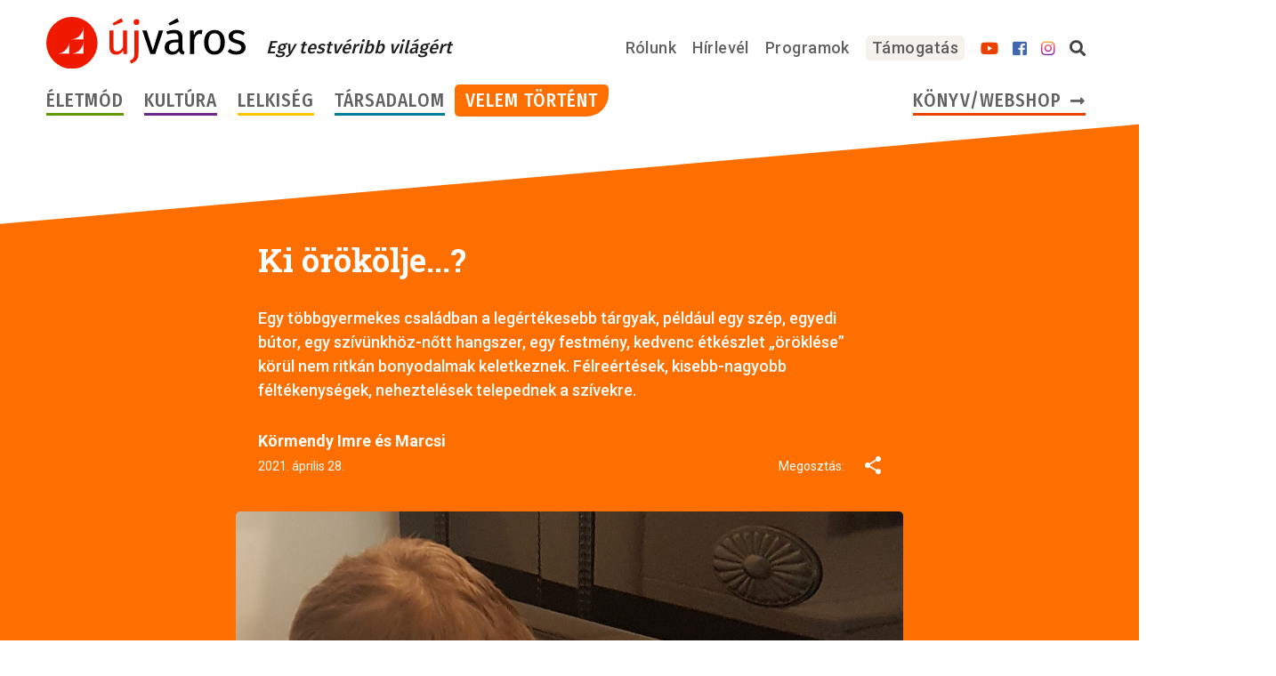

--- FILE ---
content_type: text/html; charset=UTF-8
request_url: https://ujvarosonline.hu/velem-tortent/ki-orokolje
body_size: 24505
content:

<!DOCTYPE html>
<html lang="hu">
	<head>
		<base href="https://ujvarosonline.hu/" />
				<title>Ki örökölje...? | Új Város Online</title>
		<meta http-equiv="Content-Type" content="text/html; charset=UTF-8" />
		<meta name="viewport" content="width=device-width, initial-scale=1.0, maximum-scale=2.0" />
		<!-- disable numbers highlights as phone number on Edge -->
		<meta name="format-detection" content="telephone=no" />
		<!-- share tags -->
		<meta property="og:locale" content="hu_HU" />
		<meta property="og:site_name" content="Új Város Online" />
		<meta property="fb:pages" content="319985058018472" />
		<meta property="og:description" content="Egy többgyermekes családban a legértékesebb tárgyak, például egy szép, egyedi bútor, egy szívünkhöz-nőtt hangszer, egy festmény, kedvenc étkészlet &bdquo;öröklése&rdquo; körül nem ritkán bonyodalmak keletkeznek. Félreértések, kisebb-nagyobb féltékenységek, neheztelések telepednek a szívekre." />
		<meta name="description" content="Egy többgyermekes családban a legértékesebb tárgyak, például egy szép, egyedi bútor, egy szívünkhöz-nőtt hangszer, egy festmény, kedvenc étkészlet &bdquo;öröklése&rdquo; körül nem ritkán bonyodalmak keletkeznek. Félreértések, kisebb-nagyobb féltékenységek, neheztelések telepednek a szívekre." />
				<meta property="og:title" content="Ki örökölje...? | Új Város Online" />
		<meta property="og:image" content="https://ujvarosonline.hu/wp-content/uploads/bendizongikiemelt-791x456.jpg" />
		<meta property="og:image:alt" content="Ki örökölje...? | Új Város Online" />
		<meta property="og:type" content="article" />
<meta property="article:published_time" content="2021-04-28" />
<meta name="author" content="Körmendy Imre és Marcsi" />
		<!-- mobile browsers header background color -->
		<meta name="theme-color" content="#ef1901" />
		<!-- Google Fonts preconnect -->
		<link rel="preconnect" href="https://fonts.gstatic.com" />
		<!-- start WP head -->
		<meta name='robots' content='max-image-preview:large' />
<link rel='stylesheet' id='jquery-ui-css' href='https://ujvarosonline.hu/wp-content/plugins/books-orders/jquery-ui.css?ver=6.4.1' type='text/css' media='all' />
<style id='classic-theme-styles-inline-css' type='text/css'>
/*! This file is auto-generated */
.wp-block-button__link{color:#fff;background-color:#32373c;border-radius:9999px;box-shadow:none;text-decoration:none;padding:calc(.667em + 2px) calc(1.333em + 2px);font-size:1.125em}.wp-block-file__button{background:#32373c;color:#fff;text-decoration:none}
</style>
<style id='global-styles-inline-css' type='text/css'>
body{--wp--preset--color--black: #000000;--wp--preset--color--cyan-bluish-gray: #abb8c3;--wp--preset--color--white: #ffffff;--wp--preset--color--pale-pink: #f78da7;--wp--preset--color--vivid-red: #cf2e2e;--wp--preset--color--luminous-vivid-orange: #ff6900;--wp--preset--color--luminous-vivid-amber: #fcb900;--wp--preset--color--light-green-cyan: #7bdcb5;--wp--preset--color--vivid-green-cyan: #00d084;--wp--preset--color--pale-cyan-blue: #8ed1fc;--wp--preset--color--vivid-cyan-blue: #0693e3;--wp--preset--color--vivid-purple: #9b51e0;--wp--preset--gradient--vivid-cyan-blue-to-vivid-purple: linear-gradient(135deg,rgba(6,147,227,1) 0%,rgb(155,81,224) 100%);--wp--preset--gradient--light-green-cyan-to-vivid-green-cyan: linear-gradient(135deg,rgb(122,220,180) 0%,rgb(0,208,130) 100%);--wp--preset--gradient--luminous-vivid-amber-to-luminous-vivid-orange: linear-gradient(135deg,rgba(252,185,0,1) 0%,rgba(255,105,0,1) 100%);--wp--preset--gradient--luminous-vivid-orange-to-vivid-red: linear-gradient(135deg,rgba(255,105,0,1) 0%,rgb(207,46,46) 100%);--wp--preset--gradient--very-light-gray-to-cyan-bluish-gray: linear-gradient(135deg,rgb(238,238,238) 0%,rgb(169,184,195) 100%);--wp--preset--gradient--cool-to-warm-spectrum: linear-gradient(135deg,rgb(74,234,220) 0%,rgb(151,120,209) 20%,rgb(207,42,186) 40%,rgb(238,44,130) 60%,rgb(251,105,98) 80%,rgb(254,248,76) 100%);--wp--preset--gradient--blush-light-purple: linear-gradient(135deg,rgb(255,206,236) 0%,rgb(152,150,240) 100%);--wp--preset--gradient--blush-bordeaux: linear-gradient(135deg,rgb(254,205,165) 0%,rgb(254,45,45) 50%,rgb(107,0,62) 100%);--wp--preset--gradient--luminous-dusk: linear-gradient(135deg,rgb(255,203,112) 0%,rgb(199,81,192) 50%,rgb(65,88,208) 100%);--wp--preset--gradient--pale-ocean: linear-gradient(135deg,rgb(255,245,203) 0%,rgb(182,227,212) 50%,rgb(51,167,181) 100%);--wp--preset--gradient--electric-grass: linear-gradient(135deg,rgb(202,248,128) 0%,rgb(113,206,126) 100%);--wp--preset--gradient--midnight: linear-gradient(135deg,rgb(2,3,129) 0%,rgb(40,116,252) 100%);--wp--preset--font-size--small: 13px;--wp--preset--font-size--medium: 20px;--wp--preset--font-size--large: 36px;--wp--preset--font-size--x-large: 42px;--wp--preset--spacing--20: 0.44rem;--wp--preset--spacing--30: 0.67rem;--wp--preset--spacing--40: 1rem;--wp--preset--spacing--50: 1.5rem;--wp--preset--spacing--60: 2.25rem;--wp--preset--spacing--70: 3.38rem;--wp--preset--spacing--80: 5.06rem;--wp--preset--shadow--natural: 6px 6px 9px rgba(0, 0, 0, 0.2);--wp--preset--shadow--deep: 12px 12px 50px rgba(0, 0, 0, 0.4);--wp--preset--shadow--sharp: 6px 6px 0px rgba(0, 0, 0, 0.2);--wp--preset--shadow--outlined: 6px 6px 0px -3px rgba(255, 255, 255, 1), 6px 6px rgba(0, 0, 0, 1);--wp--preset--shadow--crisp: 6px 6px 0px rgba(0, 0, 0, 1);}:where(.is-layout-flex){gap: 0.5em;}:where(.is-layout-grid){gap: 0.5em;}body .is-layout-flow > .alignleft{float: left;margin-inline-start: 0;margin-inline-end: 2em;}body .is-layout-flow > .alignright{float: right;margin-inline-start: 2em;margin-inline-end: 0;}body .is-layout-flow > .aligncenter{margin-left: auto !important;margin-right: auto !important;}body .is-layout-constrained > .alignleft{float: left;margin-inline-start: 0;margin-inline-end: 2em;}body .is-layout-constrained > .alignright{float: right;margin-inline-start: 2em;margin-inline-end: 0;}body .is-layout-constrained > .aligncenter{margin-left: auto !important;margin-right: auto !important;}body .is-layout-constrained > :where(:not(.alignleft):not(.alignright):not(.alignfull)){max-width: var(--wp--style--global--content-size);margin-left: auto !important;margin-right: auto !important;}body .is-layout-constrained > .alignwide{max-width: var(--wp--style--global--wide-size);}body .is-layout-flex{display: flex;}body .is-layout-flex{flex-wrap: wrap;align-items: center;}body .is-layout-flex > *{margin: 0;}body .is-layout-grid{display: grid;}body .is-layout-grid > *{margin: 0;}:where(.wp-block-columns.is-layout-flex){gap: 2em;}:where(.wp-block-columns.is-layout-grid){gap: 2em;}:where(.wp-block-post-template.is-layout-flex){gap: 1.25em;}:where(.wp-block-post-template.is-layout-grid){gap: 1.25em;}.has-black-color{color: var(--wp--preset--color--black) !important;}.has-cyan-bluish-gray-color{color: var(--wp--preset--color--cyan-bluish-gray) !important;}.has-white-color{color: var(--wp--preset--color--white) !important;}.has-pale-pink-color{color: var(--wp--preset--color--pale-pink) !important;}.has-vivid-red-color{color: var(--wp--preset--color--vivid-red) !important;}.has-luminous-vivid-orange-color{color: var(--wp--preset--color--luminous-vivid-orange) !important;}.has-luminous-vivid-amber-color{color: var(--wp--preset--color--luminous-vivid-amber) !important;}.has-light-green-cyan-color{color: var(--wp--preset--color--light-green-cyan) !important;}.has-vivid-green-cyan-color{color: var(--wp--preset--color--vivid-green-cyan) !important;}.has-pale-cyan-blue-color{color: var(--wp--preset--color--pale-cyan-blue) !important;}.has-vivid-cyan-blue-color{color: var(--wp--preset--color--vivid-cyan-blue) !important;}.has-vivid-purple-color{color: var(--wp--preset--color--vivid-purple) !important;}.has-black-background-color{background-color: var(--wp--preset--color--black) !important;}.has-cyan-bluish-gray-background-color{background-color: var(--wp--preset--color--cyan-bluish-gray) !important;}.has-white-background-color{background-color: var(--wp--preset--color--white) !important;}.has-pale-pink-background-color{background-color: var(--wp--preset--color--pale-pink) !important;}.has-vivid-red-background-color{background-color: var(--wp--preset--color--vivid-red) !important;}.has-luminous-vivid-orange-background-color{background-color: var(--wp--preset--color--luminous-vivid-orange) !important;}.has-luminous-vivid-amber-background-color{background-color: var(--wp--preset--color--luminous-vivid-amber) !important;}.has-light-green-cyan-background-color{background-color: var(--wp--preset--color--light-green-cyan) !important;}.has-vivid-green-cyan-background-color{background-color: var(--wp--preset--color--vivid-green-cyan) !important;}.has-pale-cyan-blue-background-color{background-color: var(--wp--preset--color--pale-cyan-blue) !important;}.has-vivid-cyan-blue-background-color{background-color: var(--wp--preset--color--vivid-cyan-blue) !important;}.has-vivid-purple-background-color{background-color: var(--wp--preset--color--vivid-purple) !important;}.has-black-border-color{border-color: var(--wp--preset--color--black) !important;}.has-cyan-bluish-gray-border-color{border-color: var(--wp--preset--color--cyan-bluish-gray) !important;}.has-white-border-color{border-color: var(--wp--preset--color--white) !important;}.has-pale-pink-border-color{border-color: var(--wp--preset--color--pale-pink) !important;}.has-vivid-red-border-color{border-color: var(--wp--preset--color--vivid-red) !important;}.has-luminous-vivid-orange-border-color{border-color: var(--wp--preset--color--luminous-vivid-orange) !important;}.has-luminous-vivid-amber-border-color{border-color: var(--wp--preset--color--luminous-vivid-amber) !important;}.has-light-green-cyan-border-color{border-color: var(--wp--preset--color--light-green-cyan) !important;}.has-vivid-green-cyan-border-color{border-color: var(--wp--preset--color--vivid-green-cyan) !important;}.has-pale-cyan-blue-border-color{border-color: var(--wp--preset--color--pale-cyan-blue) !important;}.has-vivid-cyan-blue-border-color{border-color: var(--wp--preset--color--vivid-cyan-blue) !important;}.has-vivid-purple-border-color{border-color: var(--wp--preset--color--vivid-purple) !important;}.has-vivid-cyan-blue-to-vivid-purple-gradient-background{background: var(--wp--preset--gradient--vivid-cyan-blue-to-vivid-purple) !important;}.has-light-green-cyan-to-vivid-green-cyan-gradient-background{background: var(--wp--preset--gradient--light-green-cyan-to-vivid-green-cyan) !important;}.has-luminous-vivid-amber-to-luminous-vivid-orange-gradient-background{background: var(--wp--preset--gradient--luminous-vivid-amber-to-luminous-vivid-orange) !important;}.has-luminous-vivid-orange-to-vivid-red-gradient-background{background: var(--wp--preset--gradient--luminous-vivid-orange-to-vivid-red) !important;}.has-very-light-gray-to-cyan-bluish-gray-gradient-background{background: var(--wp--preset--gradient--very-light-gray-to-cyan-bluish-gray) !important;}.has-cool-to-warm-spectrum-gradient-background{background: var(--wp--preset--gradient--cool-to-warm-spectrum) !important;}.has-blush-light-purple-gradient-background{background: var(--wp--preset--gradient--blush-light-purple) !important;}.has-blush-bordeaux-gradient-background{background: var(--wp--preset--gradient--blush-bordeaux) !important;}.has-luminous-dusk-gradient-background{background: var(--wp--preset--gradient--luminous-dusk) !important;}.has-pale-ocean-gradient-background{background: var(--wp--preset--gradient--pale-ocean) !important;}.has-electric-grass-gradient-background{background: var(--wp--preset--gradient--electric-grass) !important;}.has-midnight-gradient-background{background: var(--wp--preset--gradient--midnight) !important;}.has-small-font-size{font-size: var(--wp--preset--font-size--small) !important;}.has-medium-font-size{font-size: var(--wp--preset--font-size--medium) !important;}.has-large-font-size{font-size: var(--wp--preset--font-size--large) !important;}.has-x-large-font-size{font-size: var(--wp--preset--font-size--x-large) !important;}
.wp-block-navigation a:where(:not(.wp-element-button)){color: inherit;}
:where(.wp-block-post-template.is-layout-flex){gap: 1.25em;}:where(.wp-block-post-template.is-layout-grid){gap: 1.25em;}
:where(.wp-block-columns.is-layout-flex){gap: 2em;}:where(.wp-block-columns.is-layout-grid){gap: 2em;}
.wp-block-pullquote{font-size: 1.5em;line-height: 1.6;}
</style>
<link rel='stylesheet' id='tinymce-smiley-button-css' href='https://ujvarosonline.hu/wp-content/plugins/tinymce-smiley-button/plugin.css?ver=6.4.1' type='text/css' media='all' />
<link rel='stylesheet' id='related-frontend-css-css' href='https://ujvarosonline.hu/wp-content/plugins/related/css/frontend-style.css?ver=3.4.0' type='text/css' media='all' />
<link rel="stylesheet" href="https://ujvarosonline.hu/wp-content/themes/ujvaros/style.css?v=1759053023" />
<style>/*!
 * Font Awesome Free 5.1.0 by @fontawesome - https://fontawesome.com
 * License - https://fontawesome.com/license (Icons: CC BY 4.0, Fonts: SIL OFL 1.1, Code: MIT License)
 */
.fa,.fab,.fal,.far,.fas{-moz-osx-font-smoothing:grayscale;-webkit-font-smoothing:antialiased;display:inline-block;font-style:normal;font-variant:normal;text-rendering:auto;line-height:1}.fa-lg{font-size:1.33333em;line-height:.75em;vertical-align:-.0667em}.fa-xs{font-size:.75em}.fa-sm{font-size:.875em}.fa-1x{font-size:1em}.fa-2x{font-size:2em}.fa-3x{font-size:3em}.fa-4x{font-size:4em}.fa-5x{font-size:5em}.fa-6x{font-size:6em}.fa-7x{font-size:7em}.fa-8x{font-size:8em}.fa-9x{font-size:9em}.fa-10x{font-size:10em}.fa-fw{text-align:center;width:1.25em}.fa-ul{list-style-type:none;margin-left:2.5em;padding-left:0}.fa-ul>li{position:relative}.fa-li{left:-2em;position:absolute;text-align:center;width:2em;line-height:inherit}.fa-border{border:.08em solid #eee;border-radius:.1em;padding:.2em .25em .15em}.fa-pull-left{float:left}.fa-pull-right{float:right}.fa.fa-pull-left,.fab.fa-pull-left,.fal.fa-pull-left,.far.fa-pull-left,.fas.fa-pull-left{margin-right:.3em}.fa.fa-pull-right,.fab.fa-pull-right,.fal.fa-pull-right,.far.fa-pull-right,.fas.fa-pull-right{margin-left:.3em}.fa-spin{animation:a 2s infinite linear}.fa-pulse{animation:a 1s infinite steps(8)}@keyframes a{0%{transform:rotate(0deg)}to{transform:rotate(1turn)}}.fa-rotate-90{-ms-filter:"progid:DXImageTransform.Microsoft.BasicImage(rotation=1)";transform:rotate(90deg)}.fa-rotate-180{-ms-filter:"progid:DXImageTransform.Microsoft.BasicImage(rotation=2)";transform:rotate(180deg)}.fa-rotate-270{-ms-filter:"progid:DXImageTransform.Microsoft.BasicImage(rotation=3)";transform:rotate(270deg)}.fa-flip-horizontal{-ms-filter:"progid:DXImageTransform.Microsoft.BasicImage(rotation=0, mirror=1)";transform:scaleX(-1)}.fa-flip-vertical{transform:scaleY(-1)}.fa-flip-horizontal.fa-flip-vertical,.fa-flip-vertical{-ms-filter:"progid:DXImageTransform.Microsoft.BasicImage(rotation=2, mirror=1)"}.fa-flip-horizontal.fa-flip-vertical{transform:scale(-1)}:root .fa-flip-horizontal,:root .fa-flip-vertical,:root .fa-rotate-90,:root .fa-rotate-180,:root .fa-rotate-270{-webkit-filter:none;filter:none}.fa-stack{display:inline-block;height:2em;line-height:2em;position:relative;vertical-align:middle;width:2em}.fa-stack-1x,.fa-stack-2x{left:0;position:absolute;text-align:center;width:100%}.fa-stack-1x{line-height:inherit}.fa-stack-2x{font-size:2em}.fa-inverse{color:#fff}.fa-500px:before{content:"\f26e"}.fa-accessible-icon:before{content:"\f368"}.fa-accusoft:before{content:"\f369"}.fa-address-book:before{content:"\f2b9"}.fa-address-card:before{content:"\f2bb"}.fa-adjust:before{content:"\f042"}.fa-adn:before{content:"\f170"}.fa-adversal:before{content:"\f36a"}.fa-affiliatetheme:before{content:"\f36b"}.fa-algolia:before{content:"\f36c"}.fa-align-center:before{content:"\f037"}.fa-align-justify:before{content:"\f039"}.fa-align-left:before{content:"\f036"}.fa-align-right:before{content:"\f038"}.fa-allergies:before{content:"\f461"}.fa-amazon:before{content:"\f270"}.fa-amazon-pay:before{content:"\f42c"}.fa-ambulance:before{content:"\f0f9"}.fa-american-sign-language-interpreting:before{content:"\f2a3"}.fa-amilia:before{content:"\f36d"}.fa-anchor:before{content:"\f13d"}.fa-android:before{content:"\f17b"}.fa-angellist:before{content:"\f209"}.fa-angle-double-down:before{content:"\f103"}.fa-angle-double-left:before{content:"\f100"}.fa-angle-double-right:before{content:"\f101"}.fa-angle-double-up:before{content:"\f102"}.fa-angle-down:before{content:"\f107"}.fa-angle-left:before{content:"\f104"}.fa-angle-right:before{content:"\f105"}.fa-angle-up:before{content:"\f106"}.fa-angry:before{content:"\f556"}.fa-angrycreative:before{content:"\f36e"}.fa-angular:before{content:"\f420"}.fa-app-store:before{content:"\f36f"}.fa-app-store-ios:before{content:"\f370"}.fa-apper:before{content:"\f371"}.fa-apple:before{content:"\f179"}.fa-apple-pay:before{content:"\f415"}.fa-archive:before{content:"\f187"}.fa-archway:before{content:"\f557"}.fa-arrow-alt-circle-down:before{content:"\f358"}.fa-arrow-alt-circle-left:before{content:"\f359"}.fa-arrow-alt-circle-right:before{content:"\f35a"}.fa-arrow-alt-circle-up:before{content:"\f35b"}.fa-arrow-circle-down:before{content:"\f0ab"}.fa-arrow-circle-left:before{content:"\f0a8"}.fa-arrow-circle-right:before{content:"\f0a9"}.fa-arrow-circle-up:before{content:"\f0aa"}.fa-arrow-down:before{content:"\f063"}.fa-arrow-left:before{content:"\f060"}.fa-arrow-right:before{content:"\f061"}.fa-arrow-up:before{content:"\f062"}.fa-arrows-alt:before{content:"\f0b2"}.fa-arrows-alt-h:before{content:"\f337"}.fa-arrows-alt-v:before{content:"\f338"}.fa-assistive-listening-systems:before{content:"\f2a2"}.fa-asterisk:before{content:"\f069"}.fa-asymmetrik:before{content:"\f372"}.fa-at:before{content:"\f1fa"}.fa-atlas:before{content:"\f558"}.fa-audible:before{content:"\f373"}.fa-audio-description:before{content:"\f29e"}.fa-autoprefixer:before{content:"\f41c"}.fa-avianex:before{content:"\f374"}.fa-aviato:before{content:"\f421"}.fa-award:before{content:"\f559"}.fa-aws:before{content:"\f375"}.fa-backspace:before{content:"\f55a"}.fa-backward:before{content:"\f04a"}.fa-balance-scale:before{content:"\f24e"}.fa-ban:before{content:"\f05e"}.fa-band-aid:before{content:"\f462"}.fa-bandcamp:before{content:"\f2d5"}.fa-barcode:before{content:"\f02a"}.fa-bars:before{content:"\f0c9"}.fa-baseball-ball:before{content:"\f433"}.fa-basketball-ball:before{content:"\f434"}.fa-bath:before{content:"\f2cd"}.fa-battery-empty:before{content:"\f244"}.fa-battery-full:before{content:"\f240"}.fa-battery-half:before{content:"\f242"}.fa-battery-quarter:before{content:"\f243"}.fa-battery-three-quarters:before{content:"\f241"}.fa-bed:before{content:"\f236"}.fa-beer:before{content:"\f0fc"}.fa-behance:before{content:"\f1b4"}.fa-behance-square:before{content:"\f1b5"}.fa-bell:before{content:"\f0f3"}.fa-bell-slash:before{content:"\f1f6"}.fa-bezier-curve:before{content:"\f55b"}.fa-bicycle:before{content:"\f206"}.fa-bimobject:before{content:"\f378"}.fa-binoculars:before{content:"\f1e5"}.fa-birthday-cake:before{content:"\f1fd"}.fa-bitbucket:before{content:"\f171"}.fa-bitcoin:before{content:"\f379"}.fa-bity:before{content:"\f37a"}.fa-black-tie:before{content:"\f27e"}.fa-blackberry:before{content:"\f37b"}.fa-blender:before{content:"\f517"}.fa-blind:before{content:"\f29d"}.fa-blogger:before{content:"\f37c"}.fa-blogger-b:before{content:"\f37d"}.fa-bluetooth:before{content:"\f293"}.fa-bluetooth-b:before{content:"\f294"}.fa-bold:before{content:"\f032"}.fa-bolt:before{content:"\f0e7"}.fa-bomb:before{content:"\f1e2"}.fa-bong:before{content:"\f55c"}.fa-book:before{content:"\f02d"}.fa-book-open:before{content:"\f518"}.fa-bookmark:before{content:"\f02e"}.fa-bowling-ball:before{content:"\f436"}.fa-box:before{content:"\f466"}.fa-box-open:before{content:"\f49e"}.fa-boxes:before{content:"\f468"}.fa-braille:before{content:"\f2a1"}.fa-briefcase:before{content:"\f0b1"}.fa-briefcase-medical:before{content:"\f469"}.fa-broadcast-tower:before{content:"\f519"}.fa-broom:before{content:"\f51a"}.fa-brush:before{content:"\f55d"}.fa-btc:before{content:"\f15a"}.fa-bug:before{content:"\f188"}.fa-building:before{content:"\f1ad"}.fa-bullhorn:before{content:"\f0a1"}.fa-bullseye:before{content:"\f140"}.fa-burn:before{content:"\f46a"}.fa-buromobelexperte:before{content:"\f37f"}.fa-bus:before{content:"\f207"}.fa-bus-alt:before{content:"\f55e"}.fa-buysellads:before{content:"\f20d"}.fa-calculator:before{content:"\f1ec"}.fa-calendar:before{content:"\f133"}.fa-calendar-alt:before{content:"\f073"}.fa-calendar-check:before{content:"\f274"}.fa-calendar-minus:before{content:"\f272"}.fa-calendar-plus:before{content:"\f271"}.fa-calendar-times:before{content:"\f273"}.fa-camera:before{content:"\f030"}.fa-camera-retro:before{content:"\f083"}.fa-cannabis:before{content:"\f55f"}.fa-capsules:before{content:"\f46b"}.fa-car:before{content:"\f1b9"}.fa-caret-down:before{content:"\f0d7"}.fa-caret-left:before{content:"\f0d9"}.fa-caret-right:before{content:"\f0da"}.fa-caret-square-down:before{content:"\f150"}.fa-caret-square-left:before{content:"\f191"}.fa-caret-square-right:before{content:"\f152"}.fa-caret-square-up:before{content:"\f151"}.fa-caret-up:before{content:"\f0d8"}.fa-cart-arrow-down:before{content:"\f218"}.fa-cart-plus:before{content:"\f217"}.fa-cc-amazon-pay:before{content:"\f42d"}.fa-cc-amex:before{content:"\f1f3"}.fa-cc-apple-pay:before{content:"\f416"}.fa-cc-diners-club:before{content:"\f24c"}.fa-cc-discover:before{content:"\f1f2"}.fa-cc-jcb:before{content:"\f24b"}.fa-cc-mastercard:before{content:"\f1f1"}.fa-cc-paypal:before{content:"\f1f4"}.fa-cc-stripe:before{content:"\f1f5"}.fa-cc-visa:before{content:"\f1f0"}.fa-centercode:before{content:"\f380"}.fa-certificate:before{content:"\f0a3"}.fa-chalkboard:before{content:"\f51b"}.fa-chalkboard-teacher:before{content:"\f51c"}.fa-chart-area:before{content:"\f1fe"}.fa-chart-bar:before{content:"\f080"}.fa-chart-line:before{content:"\f201"}.fa-chart-pie:before{content:"\f200"}.fa-check:before{content:"\f00c"}.fa-check-circle:before{content:"\f058"}.fa-check-double:before{content:"\f560"}.fa-check-square:before{content:"\f14a"}.fa-chess:before{content:"\f439"}.fa-chess-bishop:before{content:"\f43a"}.fa-chess-board:before{content:"\f43c"}.fa-chess-king:before{content:"\f43f"}.fa-chess-knight:before{content:"\f441"}.fa-chess-pawn:before{content:"\f443"}.fa-chess-queen:before{content:"\f445"}.fa-chess-rook:before{content:"\f447"}.fa-chevron-circle-down:before{content:"\f13a"}.fa-chevron-circle-left:before{content:"\f137"}.fa-chevron-circle-right:before{content:"\f138"}.fa-chevron-circle-up:before{content:"\f139"}.fa-chevron-down:before{content:"\f078"}.fa-chevron-left:before{content:"\f053"}.fa-chevron-right:before{content:"\f054"}.fa-chevron-up:before{content:"\f077"}.fa-child:before{content:"\f1ae"}.fa-chrome:before{content:"\f268"}.fa-church:before{content:"\f51d"}.fa-circle:before{content:"\f111"}.fa-circle-notch:before{content:"\f1ce"}.fa-clipboard:before{content:"\f328"}.fa-clipboard-check:before{content:"\f46c"}.fa-clipboard-list:before{content:"\f46d"}.fa-clock:before{content:"\f017"}.fa-clone:before{content:"\f24d"}.fa-closed-captioning:before{content:"\f20a"}.fa-cloud:before{content:"\f0c2"}.fa-cloud-download-alt:before{content:"\f381"}.fa-cloud-upload-alt:before{content:"\f382"}.fa-cloudscale:before{content:"\f383"}.fa-cloudsmith:before{content:"\f384"}.fa-cloudversify:before{content:"\f385"}.fa-cocktail:before{content:"\f561"}.fa-code:before{content:"\f121"}.fa-code-branch:before{content:"\f126"}.fa-codepen:before{content:"\f1cb"}.fa-codiepie:before{content:"\f284"}.fa-coffee:before{content:"\f0f4"}.fa-cog:before{content:"\f013"}.fa-cogs:before{content:"\f085"}.fa-coins:before{content:"\f51e"}.fa-columns:before{content:"\f0db"}.fa-comment:before{content:"\f075"}.fa-comment-alt:before{content:"\f27a"}.fa-comment-dots:before{content:"\f4ad"}.fa-comment-slash:before{content:"\f4b3"}.fa-comments:before{content:"\f086"}.fa-compact-disc:before{content:"\f51f"}.fa-compass:before{content:"\f14e"}.fa-compress:before{content:"\f066"}.fa-concierge-bell:before{content:"\f562"}.fa-connectdevelop:before{content:"\f20e"}.fa-contao:before{content:"\f26d"}.fa-cookie:before{content:"\f563"}.fa-cookie-bite:before{content:"\f564"}.fa-copy:before{content:"\f0c5"}.fa-copyright:before{content:"\f1f9"}.fa-couch:before{content:"\f4b8"}.fa-cpanel:before{content:"\f388"}.fa-creative-commons:before{content:"\f25e"}.fa-creative-commons-by:before{content:"\f4e7"}.fa-creative-commons-nc:before{content:"\f4e8"}.fa-creative-commons-nc-eu:before{content:"\f4e9"}.fa-creative-commons-nc-jp:before{content:"\f4ea"}.fa-creative-commons-nd:before{content:"\f4eb"}.fa-creative-commons-pd:before{content:"\f4ec"}.fa-creative-commons-pd-alt:before{content:"\f4ed"}.fa-creative-commons-remix:before{content:"\f4ee"}.fa-creative-commons-sa:before{content:"\f4ef"}.fa-creative-commons-sampling:before{content:"\f4f0"}.fa-creative-commons-sampling-plus:before{content:"\f4f1"}.fa-creative-commons-share:before{content:"\f4f2"}.fa-credit-card:before{content:"\f09d"}.fa-crop:before{content:"\f125"}.fa-crop-alt:before{content:"\f565"}.fa-crosshairs:before{content:"\f05b"}.fa-crow:before{content:"\f520"}.fa-crown:before{content:"\f521"}.fa-css3:before{content:"\f13c"}.fa-css3-alt:before{content:"\f38b"}.fa-cube:before{content:"\f1b2"}.fa-cubes:before{content:"\f1b3"}.fa-cut:before{content:"\f0c4"}.fa-cuttlefish:before{content:"\f38c"}.fa-d-and-d:before{content:"\f38d"}.fa-dashcube:before{content:"\f210"}.fa-database:before{content:"\f1c0"}.fa-deaf:before{content:"\f2a4"}.fa-delicious:before{content:"\f1a5"}.fa-deploydog:before{content:"\f38e"}.fa-deskpro:before{content:"\f38f"}.fa-desktop:before{content:"\f108"}.fa-deviantart:before{content:"\f1bd"}.fa-diagnoses:before{content:"\f470"}.fa-dice:before{content:"\f522"}.fa-dice-five:before{content:"\f523"}.fa-dice-four:before{content:"\f524"}.fa-dice-one:before{content:"\f525"}.fa-dice-six:before{content:"\f526"}.fa-dice-three:before{content:"\f527"}.fa-dice-two:before{content:"\f528"}.fa-digg:before{content:"\f1a6"}.fa-digital-ocean:before{content:"\f391"}.fa-digital-tachograph:before{content:"\f566"}.fa-discord:before{content:"\f392"}.fa-discourse:before{content:"\f393"}.fa-divide:before{content:"\f529"}.fa-dizzy:before{content:"\f567"}.fa-dna:before{content:"\f471"}.fa-dochub:before{content:"\f394"}.fa-docker:before{content:"\f395"}.fa-dollar-sign:before{content:"\f155"}.fa-dolly:before{content:"\f472"}.fa-dolly-flatbed:before{content:"\f474"}.fa-donate:before{content:"\f4b9"}.fa-door-closed:before{content:"\f52a"}.fa-door-open:before{content:"\f52b"}.fa-dot-circle:before{content:"\f192"}.fa-dove:before{content:"\f4ba"}.fa-download:before{content:"\f019"}.fa-draft2digital:before{content:"\f396"}.fa-drafting-compass:before{content:"\f568"}.fa-dribbble:before{content:"\f17d"}.fa-dribbble-square:before{content:"\f397"}.fa-dropbox:before{content:"\f16b"}.fa-drum:before{content:"\f569"}.fa-drum-steelpan:before{content:"\f56a"}.fa-drupal:before{content:"\f1a9"}.fa-dumbbell:before{content:"\f44b"}.fa-dyalog:before{content:"\f399"}.fa-earlybirds:before{content:"\f39a"}.fa-ebay:before{content:"\f4f4"}.fa-edge:before{content:"\f282"}.fa-edit:before{content:"\f044"}.fa-eject:before{content:"\f052"}.fa-elementor:before{content:"\f430"}.fa-ellipsis-h:before{content:"\f141"}.fa-ellipsis-v:before{content:"\f142"}.fa-ember:before{content:"\f423"}.fa-empire:before{content:"\f1d1"}.fa-envelope:before{content:"\f0e0"}.fa-envelope-open:before{content:"\f2b6"}.fa-envelope-square:before{content:"\f199"}.fa-envira:before{content:"\f299"}.fa-equals:before{content:"\f52c"}.fa-eraser:before{content:"\f12d"}.fa-erlang:before{content:"\f39d"}.fa-ethereum:before{content:"\f42e"}.fa-etsy:before{content:"\f2d7"}.fa-euro-sign:before{content:"\f153"}.fa-exchange-alt:before{content:"\f362"}.fa-exclamation:before{content:"\f12a"}.fa-exclamation-circle:before{content:"\f06a"}.fa-exclamation-triangle:before{content:"\f071"}.fa-expand:before{content:"\f065"}.fa-expand-arrows-alt:before{content:"\f31e"}.fa-expeditedssl:before{content:"\f23e"}.fa-external-link-alt:before{content:"\f35d"}.fa-external-link-square-alt:before{content:"\f360"}.fa-eye:before{content:"\f06e"}.fa-eye-dropper:before{content:"\f1fb"}.fa-eye-slash:before{content:"\f070"}.fa-facebook:before{content:"\f09a"}.fa-facebook-f:before{content:"\f39e"}.fa-facebook-messenger:before{content:"\f39f"}.fa-facebook-square:before{content:"\f082"}.fa-fast-backward:before{content:"\f049"}.fa-fast-forward:before{content:"\f050"}.fa-fax:before{content:"\f1ac"}.fa-feather:before{content:"\f52d"}.fa-feather-alt:before{content:"\f56b"}.fa-female:before{content:"\f182"}.fa-fighter-jet:before{content:"\f0fb"}.fa-file:before{content:"\f15b"}.fa-file-alt:before{content:"\f15c"}.fa-file-archive:before{content:"\f1c6"}.fa-file-audio:before{content:"\f1c7"}.fa-file-code:before{content:"\f1c9"}.fa-file-contract:before{content:"\f56c"}.fa-file-download:before{content:"\f56d"}.fa-file-excel:before{content:"\f1c3"}.fa-file-export:before{content:"\f56e"}.fa-file-image:before{content:"\f1c5"}.fa-file-import:before{content:"\f56f"}.fa-file-invoice:before{content:"\f570"}.fa-file-invoice-dollar:before{content:"\f571"}.fa-file-medical:before{content:"\f477"}.fa-file-medical-alt:before{content:"\f478"}.fa-file-pdf:before{content:"\f1c1"}.fa-file-powerpoint:before{content:"\f1c4"}.fa-file-prescription:before{content:"\f572"}.fa-file-signature:before{content:"\f573"}.fa-file-upload:before{content:"\f574"}.fa-file-video:before{content:"\f1c8"}.fa-file-word:before{content:"\f1c2"}.fa-fill:before{content:"\f575"}.fa-fill-drip:before{content:"\f576"}.fa-film:before{content:"\f008"}.fa-filter:before{content:"\f0b0"}.fa-fingerprint:before{content:"\f577"}.fa-fire:before{content:"\f06d"}.fa-fire-extinguisher:before{content:"\f134"}.fa-firefox:before{content:"\f269"}.fa-first-aid:before{content:"\f479"}.fa-first-order:before{content:"\f2b0"}.fa-first-order-alt:before{content:"\f50a"}.fa-firstdraft:before{content:"\f3a1"}.fa-fish:before{content:"\f578"}.fa-flag:before{content:"\f024"}.fa-flag-checkered:before{content:"\f11e"}.fa-flask:before{content:"\f0c3"}.fa-flickr:before{content:"\f16e"}.fa-flipboard:before{content:"\f44d"}.fa-flushed:before{content:"\f579"}.fa-fly:before{content:"\f417"}.fa-folder:before{content:"\f07b"}.fa-folder-open:before{content:"\f07c"}.fa-font:before{content:"\f031"}.fa-font-awesome:before{content:"\f2b4"}.fa-font-awesome-alt:before{content:"\f35c"}.fa-font-awesome-flag:before{content:"\f425"}.fa-font-awesome-logo-full:before{content:"\f4e6"}.fa-fonticons:before{content:"\f280"}.fa-fonticons-fi:before{content:"\f3a2"}.fa-football-ball:before{content:"\f44e"}.fa-fort-awesome:before{content:"\f286"}.fa-fort-awesome-alt:before{content:"\f3a3"}.fa-forumbee:before{content:"\f211"}.fa-forward:before{content:"\f04e"}.fa-foursquare:before{content:"\f180"}.fa-free-code-camp:before{content:"\f2c5"}.fa-freebsd:before{content:"\f3a4"}.fa-frog:before{content:"\f52e"}.fa-frown:before{content:"\f119"}.fa-frown-open:before{content:"\f57a"}.fa-fulcrum:before{content:"\f50b"}.fa-futbol:before{content:"\f1e3"}.fa-galactic-republic:before{content:"\f50c"}.fa-galactic-senate:before{content:"\f50d"}.fa-gamepad:before{content:"\f11b"}.fa-gas-pump:before{content:"\f52f"}.fa-gavel:before{content:"\f0e3"}.fa-gem:before{content:"\f3a5"}.fa-genderless:before{content:"\f22d"}.fa-get-pocket:before{content:"\f265"}.fa-gg:before{content:"\f260"}.fa-gg-circle:before{content:"\f261"}.fa-gift:before{content:"\f06b"}.fa-git:before{content:"\f1d3"}.fa-git-square:before{content:"\f1d2"}.fa-github:before{content:"\f09b"}.fa-github-alt:before{content:"\f113"}.fa-github-square:before{content:"\f092"}.fa-gitkraken:before{content:"\f3a6"}.fa-gitlab:before{content:"\f296"}.fa-gitter:before{content:"\f426"}.fa-glass-martini:before{content:"\f000"}.fa-glass-martini-alt:before{content:"\f57b"}.fa-glasses:before{content:"\f530"}.fa-glide:before{content:"\f2a5"}.fa-glide-g:before{content:"\f2a6"}.fa-globe:before{content:"\f0ac"}.fa-globe-africa:before{content:"\f57c"}.fa-globe-americas:before{content:"\f57d"}.fa-globe-asia:before{content:"\f57e"}.fa-gofore:before{content:"\f3a7"}.fa-golf-ball:before{content:"\f450"}.fa-goodreads:before{content:"\f3a8"}.fa-goodreads-g:before{content:"\f3a9"}.fa-google:before{content:"\f1a0"}.fa-google-drive:before{content:"\f3aa"}.fa-google-play:before{content:"\f3ab"}.fa-google-plus:before{content:"\f2b3"}.fa-google-plus-g:before{content:"\f0d5"}.fa-google-plus-square:before{content:"\f0d4"}.fa-google-wallet:before{content:"\f1ee"}.fa-graduation-cap:before{content:"\f19d"}.fa-gratipay:before{content:"\f184"}.fa-grav:before{content:"\f2d6"}.fa-greater-than:before{content:"\f531"}.fa-greater-than-equal:before{content:"\f532"}.fa-grimace:before{content:"\f57f"}.fa-grin:before{content:"\f580"}.fa-grin-alt:before{content:"\f581"}.fa-grin-beam:before{content:"\f582"}.fa-grin-beam-sweat:before{content:"\f583"}.fa-grin-hearts:before{content:"\f584"}.fa-grin-squint:before{content:"\f585"}.fa-grin-squint-tears:before{content:"\f586"}.fa-grin-stars:before{content:"\f587"}.fa-grin-tears:before{content:"\f588"}.fa-grin-tongue:before{content:"\f589"}.fa-grin-tongue-squint:before{content:"\f58a"}.fa-grin-tongue-wink:before{content:"\f58b"}.fa-grin-wink:before{content:"\f58c"}.fa-grip-horizontal:before{content:"\f58d"}.fa-grip-vertical:before{content:"\f58e"}.fa-gripfire:before{content:"\f3ac"}.fa-grunt:before{content:"\f3ad"}.fa-gulp:before{content:"\f3ae"}.fa-h-square:before{content:"\f0fd"}.fa-hacker-news:before{content:"\f1d4"}.fa-hacker-news-square:before{content:"\f3af"}.fa-hand-holding:before{content:"\f4bd"}.fa-hand-holding-heart:before{content:"\f4be"}.fa-hand-holding-usd:before{content:"\f4c0"}.fa-hand-lizard:before{content:"\f258"}.fa-hand-paper:before{content:"\f256"}.fa-hand-peace:before{content:"\f25b"}.fa-hand-point-down:before{content:"\f0a7"}.fa-hand-point-left:before{content:"\f0a5"}.fa-hand-point-right:before{content:"\f0a4"}.fa-hand-point-up:before{content:"\f0a6"}.fa-hand-pointer:before{content:"\f25a"}.fa-hand-rock:before{content:"\f255"}.fa-hand-scissors:before{content:"\f257"}.fa-hand-spock:before{content:"\f259"}.fa-hands:before{content:"\f4c2"}.fa-hands-helping:before{content:"\f4c4"}.fa-handshake:before{content:"\f2b5"}.fa-hashtag:before{content:"\f292"}.fa-hdd:before{content:"\f0a0"}.fa-heading:before{content:"\f1dc"}.fa-headphones:before{content:"\f025"}.fa-headphones-alt:before{content:"\f58f"}.fa-headset:before{content:"\f590"}.fa-heart:before{content:"\f004"}.fa-heartbeat:before{content:"\f21e"}.fa-helicopter:before{content:"\f533"}.fa-highlighter:before{content:"\f591"}.fa-hips:before{content:"\f452"}.fa-hire-a-helper:before{content:"\f3b0"}.fa-history:before{content:"\f1da"}.fa-hockey-puck:before{content:"\f453"}.fa-home:before{content:"\f015"}.fa-hooli:before{content:"\f427"}.fa-hornbill:before{content:"\f592"}.fa-hospital:before{content:"\f0f8"}.fa-hospital-alt:before{content:"\f47d"}.fa-hospital-symbol:before{content:"\f47e"}.fa-hot-tub:before{content:"\f593"}.fa-hotel:before{content:"\f594"}.fa-hotjar:before{content:"\f3b1"}.fa-hourglass:before{content:"\f254"}.fa-hourglass-end:before{content:"\f253"}.fa-hourglass-half:before{content:"\f252"}.fa-hourglass-start:before{content:"\f251"}.fa-houzz:before{content:"\f27c"}.fa-html5:before{content:"\f13b"}.fa-hubspot:before{content:"\f3b2"}.fa-i-cursor:before{content:"\f246"}.fa-id-badge:before{content:"\f2c1"}.fa-id-card:before{content:"\f2c2"}.fa-id-card-alt:before{content:"\f47f"}.fa-image:before{content:"\f03e"}.fa-images:before{content:"\f302"}.fa-imdb:before{content:"\f2d8"}.fa-inbox:before{content:"\f01c"}.fa-indent:before{content:"\f03c"}.fa-industry:before{content:"\f275"}.fa-infinity:before{content:"\f534"}.fa-info:before{content:"\f129"}.fa-info-circle:before{content:"\f05a"}.fa-instagram:before{content:"\f16d"}.fa-internet-explorer:before{content:"\f26b"}.fa-ioxhost:before{content:"\f208"}.fa-italic:before{content:"\f033"}.fa-itunes:before{content:"\f3b4"}.fa-itunes-note:before{content:"\f3b5"}.fa-java:before{content:"\f4e4"}.fa-jedi-order:before{content:"\f50e"}.fa-jenkins:before{content:"\f3b6"}.fa-joget:before{content:"\f3b7"}.fa-joint:before{content:"\f595"}.fa-joomla:before{content:"\f1aa"}.fa-js:before{content:"\f3b8"}.fa-js-square:before{content:"\f3b9"}.fa-jsfiddle:before{content:"\f1cc"}.fa-key:before{content:"\f084"}.fa-keybase:before{content:"\f4f5"}.fa-keyboard:before{content:"\f11c"}.fa-keycdn:before{content:"\f3ba"}.fa-kickstarter:before{content:"\f3bb"}.fa-kickstarter-k:before{content:"\f3bc"}.fa-kiss:before{content:"\f596"}.fa-kiss-beam:before{content:"\f597"}.fa-kiss-wink-heart:before{content:"\f598"}.fa-kiwi-bird:before{content:"\f535"}.fa-korvue:before{content:"\f42f"}.fa-language:before{content:"\f1ab"}.fa-laptop:before{content:"\f109"}.fa-laravel:before{content:"\f3bd"}.fa-lastfm:before{content:"\f202"}.fa-lastfm-square:before{content:"\f203"}.fa-laugh:before{content:"\f599"}.fa-laugh-beam:before{content:"\f59a"}.fa-laugh-squint:before{content:"\f59b"}.fa-laugh-wink:before{content:"\f59c"}.fa-leaf:before{content:"\f06c"}.fa-leanpub:before{content:"\f212"}.fa-lemon:before{content:"\f094"}.fa-less:before{content:"\f41d"}.fa-less-than:before{content:"\f536"}.fa-less-than-equal:before{content:"\f537"}.fa-level-down-alt:before{content:"\f3be"}.fa-level-up-alt:before{content:"\f3bf"}.fa-life-ring:before{content:"\f1cd"}.fa-lightbulb:before{content:"\f0eb"}.fa-line:before{content:"\f3c0"}.fa-link:before{content:"\f0c1"}.fa-linkedin:before{content:"\f08c"}.fa-linkedin-in:before{content:"\f0e1"}.fa-linode:before{content:"\f2b8"}.fa-linux:before{content:"\f17c"}.fa-lira-sign:before{content:"\f195"}.fa-list:before{content:"\f03a"}.fa-list-alt:before{content:"\f022"}.fa-list-ol:before{content:"\f0cb"}.fa-list-ul:before{content:"\f0ca"}.fa-location-arrow:before{content:"\f124"}.fa-lock:before{content:"\f023"}.fa-lock-open:before{content:"\f3c1"}.fa-long-arrow-alt-down:before{content:"\f309"}.fa-long-arrow-alt-left:before{content:"\f30a"}.fa-long-arrow-alt-right:before{content:"\f30b"}.fa-long-arrow-alt-up:before{content:"\f30c"}.fa-low-vision:before{content:"\f2a8"}.fa-luggage-cart:before{content:"\f59d"}.fa-lyft:before{content:"\f3c3"}.fa-magento:before{content:"\f3c4"}.fa-magic:before{content:"\f0d0"}.fa-magnet:before{content:"\f076"}.fa-mailchimp:before{content:"\f59e"}.fa-male:before{content:"\f183"}.fa-mandalorian:before{content:"\f50f"}.fa-map:before{content:"\f279"}.fa-map-marked:before{content:"\f59f"}.fa-map-marked-alt:before{content:"\f5a0"}.fa-map-marker:before{content:"\f041"}.fa-map-marker-alt:before{content:"\f3c5"}.fa-map-pin:before{content:"\f276"}.fa-map-signs:before{content:"\f277"}.fa-marker:before{content:"\f5a1"}.fa-mars:before{content:"\f222"}.fa-mars-double:before{content:"\f227"}.fa-mars-stroke:before{content:"\f229"}.fa-mars-stroke-h:before{content:"\f22b"}.fa-mars-stroke-v:before{content:"\f22a"}.fa-mastodon:before{content:"\f4f6"}.fa-maxcdn:before{content:"\f136"}.fa-medal:before{content:"\f5a2"}.fa-medapps:before{content:"\f3c6"}.fa-medium:before{content:"\f23a"}.fa-medium-m:before{content:"\f3c7"}.fa-medkit:before{content:"\f0fa"}.fa-medrt:before{content:"\f3c8"}.fa-meetup:before{content:"\f2e0"}.fa-megaport:before{content:"\f5a3"}.fa-meh:before{content:"\f11a"}.fa-meh-blank:before{content:"\f5a4"}.fa-meh-rolling-eyes:before{content:"\f5a5"}.fa-memory:before{content:"\f538"}.fa-mercury:before{content:"\f223"}.fa-microchip:before{content:"\f2db"}.fa-microphone:before{content:"\f130"}.fa-microphone-alt:before{content:"\f3c9"}.fa-microphone-alt-slash:before{content:"\f539"}.fa-microphone-slash:before{content:"\f131"}.fa-microsoft:before{content:"\f3ca"}.fa-minus:before{content:"\f068"}.fa-minus-circle:before{content:"\f056"}.fa-minus-square:before{content:"\f146"}.fa-mix:before{content:"\f3cb"}.fa-mixcloud:before{content:"\f289"}.fa-mizuni:before{content:"\f3cc"}.fa-mobile:before{content:"\f10b"}.fa-mobile-alt:before{content:"\f3cd"}.fa-modx:before{content:"\f285"}.fa-monero:before{content:"\f3d0"}.fa-money-bill:before{content:"\f0d6"}.fa-money-bill-alt:before{content:"\f3d1"}.fa-money-bill-wave:before{content:"\f53a"}.fa-money-bill-wave-alt:before{content:"\f53b"}.fa-money-check:before{content:"\f53c"}.fa-money-check-alt:before{content:"\f53d"}.fa-monument:before{content:"\f5a6"}.fa-moon:before{content:"\f186"}.fa-mortar-pestle:before{content:"\f5a7"}.fa-motorcycle:before{content:"\f21c"}.fa-mouse-pointer:before{content:"\f245"}.fa-music:before{content:"\f001"}.fa-napster:before{content:"\f3d2"}.fa-neuter:before{content:"\f22c"}.fa-newspaper:before{content:"\f1ea"}.fa-nimblr:before{content:"\f5a8"}.fa-nintendo-switch:before{content:"\f418"}.fa-node:before{content:"\f419"}.fa-node-js:before{content:"\f3d3"}.fa-not-equal:before{content:"\f53e"}.fa-notes-medical:before{content:"\f481"}.fa-npm:before{content:"\f3d4"}.fa-ns8:before{content:"\f3d5"}.fa-nutritionix:before{content:"\f3d6"}.fa-object-group:before{content:"\f247"}.fa-object-ungroup:before{content:"\f248"}.fa-odnoklassniki:before{content:"\f263"}.fa-odnoklassniki-square:before{content:"\f264"}.fa-old-republic:before{content:"\f510"}.fa-opencart:before{content:"\f23d"}.fa-openid:before{content:"\f19b"}.fa-opera:before{content:"\f26a"}.fa-optin-monster:before{content:"\f23c"}.fa-osi:before{content:"\f41a"}.fa-outdent:before{content:"\f03b"}.fa-page4:before{content:"\f3d7"}.fa-pagelines:before{content:"\f18c"}.fa-paint-brush:before{content:"\f1fc"}.fa-paint-roller:before{content:"\f5aa"}.fa-palette:before{content:"\f53f"}.fa-palfed:before{content:"\f3d8"}.fa-pallet:before{content:"\f482"}.fa-paper-plane:before{content:"\f1d8"}.fa-paperclip:before{content:"\f0c6"}.fa-parachute-box:before{content:"\f4cd"}.fa-paragraph:before{content:"\f1dd"}.fa-parking:before{content:"\f540"}.fa-passport:before{content:"\f5ab"}.fa-paste:before{content:"\f0ea"}.fa-patreon:before{content:"\f3d9"}.fa-pause:before{content:"\f04c"}.fa-pause-circle:before{content:"\f28b"}.fa-paw:before{content:"\f1b0"}.fa-paypal:before{content:"\f1ed"}.fa-pen:before{content:"\f304"}.fa-pen-alt:before{content:"\f305"}.fa-pen-fancy:before{content:"\f5ac"}.fa-pen-nib:before{content:"\f5ad"}.fa-pen-square:before{content:"\f14b"}.fa-pencil-alt:before{content:"\f303"}.fa-pencil-ruler:before{content:"\f5ae"}.fa-people-carry:before{content:"\f4ce"}.fa-percent:before{content:"\f295"}.fa-percentage:before{content:"\f541"}.fa-periscope:before{content:"\f3da"}.fa-phabricator:before{content:"\f3db"}.fa-phoenix-framework:before{content:"\f3dc"}.fa-phoenix-squadron:before{content:"\f511"}.fa-phone:before{content:"\f095"}.fa-phone-slash:before{content:"\f3dd"}.fa-phone-square:before{content:"\f098"}.fa-phone-volume:before{content:"\f2a0"}.fa-php:before{content:"\f457"}.fa-pied-piper:before{content:"\f2ae"}.fa-pied-piper-alt:before{content:"\f1a8"}.fa-pied-piper-hat:before{content:"\f4e5"}.fa-pied-piper-pp:before{content:"\f1a7"}.fa-piggy-bank:before{content:"\f4d3"}.fa-pills:before{content:"\f484"}.fa-pinterest:before{content:"\f0d2"}.fa-pinterest-p:before{content:"\f231"}.fa-pinterest-square:before{content:"\f0d3"}.fa-plane:before{content:"\f072"}.fa-plane-arrival:before{content:"\f5af"}.fa-plane-departure:before{content:"\f5b0"}.fa-play:before{content:"\f04b"}.fa-play-circle:before{content:"\f144"}.fa-playstation:before{content:"\f3df"}.fa-plug:before{content:"\f1e6"}.fa-plus:before{content:"\f067"}.fa-plus-circle:before{content:"\f055"}.fa-plus-square:before{content:"\f0fe"}.fa-podcast:before{content:"\f2ce"}.fa-poo:before{content:"\f2fe"}.fa-portrait:before{content:"\f3e0"}.fa-pound-sign:before{content:"\f154"}.fa-power-off:before{content:"\f011"}.fa-prescription:before{content:"\f5b1"}.fa-prescription-bottle:before{content:"\f485"}.fa-prescription-bottle-alt:before{content:"\f486"}.fa-print:before{content:"\f02f"}.fa-procedures:before{content:"\f487"}.fa-product-hunt:before{content:"\f288"}.fa-project-diagram:before{content:"\f542"}.fa-pushed:before{content:"\f3e1"}.fa-puzzle-piece:before{content:"\f12e"}.fa-python:before{content:"\f3e2"}.fa-qq:before{content:"\f1d6"}.fa-qrcode:before{content:"\f029"}.fa-question:before{content:"\f128"}.fa-question-circle:before{content:"\f059"}.fa-quidditch:before{content:"\f458"}.fa-quinscape:before{content:"\f459"}.fa-quora:before{content:"\f2c4"}.fa-quote-left:before{content:"\f10d"}.fa-quote-right:before{content:"\f10e"}.fa-r-project:before{content:"\f4f7"}.fa-random:before{content:"\f074"}.fa-ravelry:before{content:"\f2d9"}.fa-react:before{content:"\f41b"}.fa-readme:before{content:"\f4d5"}.fa-rebel:before{content:"\f1d0"}.fa-receipt:before{content:"\f543"}.fa-recycle:before{content:"\f1b8"}.fa-red-river:before{content:"\f3e3"}.fa-reddit:before{content:"\f1a1"}.fa-reddit-alien:before{content:"\f281"}.fa-reddit-square:before{content:"\f1a2"}.fa-redo:before{content:"\f01e"}.fa-redo-alt:before{content:"\f2f9"}.fa-registered:before{content:"\f25d"}.fa-rendact:before{content:"\f3e4"}.fa-renren:before{content:"\f18b"}.fa-reply:before{content:"\f3e5"}.fa-reply-all:before{content:"\f122"}.fa-replyd:before{content:"\f3e6"}.fa-researchgate:before{content:"\f4f8"}.fa-resolving:before{content:"\f3e7"}.fa-retweet:before{content:"\f079"}.fa-ribbon:before{content:"\f4d6"}.fa-road:before{content:"\f018"}.fa-robot:before{content:"\f544"}.fa-rocket:before{content:"\f135"}.fa-rocketchat:before{content:"\f3e8"}.fa-rockrms:before{content:"\f3e9"}.fa-rss:before{content:"\f09e"}.fa-rss-square:before{content:"\f143"}.fa-ruble-sign:before{content:"\f158"}.fa-ruler:before{content:"\f545"}.fa-ruler-combined:before{content:"\f546"}.fa-ruler-horizontal:before{content:"\f547"}.fa-ruler-vertical:before{content:"\f548"}.fa-rupee-sign:before{content:"\f156"}.fa-sad-cry:before{content:"\f5b3"}.fa-sad-tear:before{content:"\f5b4"}.fa-safari:before{content:"\f267"}.fa-sass:before{content:"\f41e"}.fa-save:before{content:"\f0c7"}.fa-schlix:before{content:"\f3ea"}.fa-school:before{content:"\f549"}.fa-screwdriver:before{content:"\f54a"}.fa-scribd:before{content:"\f28a"}.fa-search:before{content:"\f002"}.fa-search-minus:before{content:"\f010"}.fa-search-plus:before{content:"\f00e"}.fa-searchengin:before{content:"\f3eb"}.fa-seedling:before{content:"\f4d8"}.fa-sellcast:before{content:"\f2da"}.fa-sellsy:before{content:"\f213"}.fa-server:before{content:"\f233"}.fa-servicestack:before{content:"\f3ec"}.fa-share:before{content:"\f064"}.fa-share-alt:before{content:"\f1e0"}.fa-share-alt-square:before{content:"\f1e1"}.fa-share-square:before{content:"\f14d"}.fa-shekel-sign:before{content:"\f20b"}.fa-shield-alt:before{content:"\f3ed"}.fa-ship:before{content:"\f21a"}.fa-shipping-fast:before{content:"\f48b"}.fa-shirtsinbulk:before{content:"\f214"}.fa-shoe-prints:before{content:"\f54b"}.fa-shopping-bag:before{content:"\f290"}.fa-shopping-basket:before{content:"\f291"}.fa-shopping-cart:before{content:"\f07a"}.fa-shopware:before{content:"\f5b5"}.fa-shower:before{content:"\f2cc"}.fa-shuttle-van:before{content:"\f5b6"}.fa-sign:before{content:"\f4d9"}.fa-sign-in-alt:before{content:"\f2f6"}.fa-sign-language:before{content:"\f2a7"}.fa-sign-out-alt:before{content:"\f2f5"}.fa-signal:before{content:"\f012"}.fa-signature:before{content:"\f5b7"}.fa-simplybuilt:before{content:"\f215"}.fa-sistrix:before{content:"\f3ee"}.fa-sitemap:before{content:"\f0e8"}.fa-sith:before{content:"\f512"}.fa-skull:before{content:"\f54c"}.fa-skyatlas:before{content:"\f216"}.fa-skype:before{content:"\f17e"}.fa-slack:before{content:"\f198"}.fa-slack-hash:before{content:"\f3ef"}.fa-sliders-h:before{content:"\f1de"}.fa-slideshare:before{content:"\f1e7"}.fa-smile:before{content:"\f118"}.fa-smile-beam:before{content:"\f5b8"}.fa-smile-wink:before{content:"\f4da"}.fa-smoking:before{content:"\f48d"}.fa-smoking-ban:before{content:"\f54d"}.fa-snapchat:before{content:"\f2ab"}.fa-snapchat-ghost:before{content:"\f2ac"}.fa-snapchat-square:before{content:"\f2ad"}.fa-snowflake:before{content:"\f2dc"}.fa-solar-panel:before{content:"\f5ba"}.fa-sort:before{content:"\f0dc"}.fa-sort-alpha-down:before{content:"\f15d"}.fa-sort-alpha-up:before{content:"\f15e"}.fa-sort-amount-down:before{content:"\f160"}.fa-sort-amount-up:before{content:"\f161"}.fa-sort-down:before{content:"\f0dd"}.fa-sort-numeric-down:before{content:"\f162"}.fa-sort-numeric-up:before{content:"\f163"}.fa-sort-up:before{content:"\f0de"}.fa-soundcloud:before{content:"\f1be"}.fa-spa:before{content:"\f5bb"}.fa-space-shuttle:before{content:"\f197"}.fa-speakap:before{content:"\f3f3"}.fa-spinner:before{content:"\f110"}.fa-splotch:before{content:"\f5bc"}.fa-spotify:before{content:"\f1bc"}.fa-spray-can:before{content:"\f5bd"}.fa-square:before{content:"\f0c8"}.fa-square-full:before{content:"\f45c"}.fa-squarespace:before{content:"\f5be"}.fa-stack-exchange:before{content:"\f18d"}.fa-stack-overflow:before{content:"\f16c"}.fa-stamp:before{content:"\f5bf"}.fa-star:before{content:"\f005"}.fa-star-half:before{content:"\f089"}.fa-star-half-alt:before{content:"\f5c0"}.fa-staylinked:before{content:"\f3f5"}.fa-steam:before{content:"\f1b6"}.fa-steam-square:before{content:"\f1b7"}.fa-steam-symbol:before{content:"\f3f6"}.fa-step-backward:before{content:"\f048"}.fa-step-forward:before{content:"\f051"}.fa-stethoscope:before{content:"\f0f1"}.fa-sticker-mule:before{content:"\f3f7"}.fa-sticky-note:before{content:"\f249"}.fa-stop:before{content:"\f04d"}.fa-stop-circle:before{content:"\f28d"}.fa-stopwatch:before{content:"\f2f2"}.fa-store:before{content:"\f54e"}.fa-store-alt:before{content:"\f54f"}.fa-strava:before{content:"\f428"}.fa-stream:before{content:"\f550"}.fa-street-view:before{content:"\f21d"}.fa-strikethrough:before{content:"\f0cc"}.fa-stripe:before{content:"\f429"}.fa-stripe-s:before{content:"\f42a"}.fa-stroopwafel:before{content:"\f551"}.fa-studiovinari:before{content:"\f3f8"}.fa-stumbleupon:before{content:"\f1a4"}.fa-stumbleupon-circle:before{content:"\f1a3"}.fa-subscript:before{content:"\f12c"}.fa-subway:before{content:"\f239"}.fa-suitcase:before{content:"\f0f2"}.fa-suitcase-rolling:before{content:"\f5c1"}.fa-sun:before{content:"\f185"}.fa-superpowers:before{content:"\f2dd"}.fa-superscript:before{content:"\f12b"}.fa-supple:before{content:"\f3f9"}.fa-surprise:before{content:"\f5c2"}.fa-swatchbook:before{content:"\f5c3"}.fa-swimmer:before{content:"\f5c4"}.fa-swimming-pool:before{content:"\f5c5"}.fa-sync:before{content:"\f021"}.fa-sync-alt:before{content:"\f2f1"}.fa-syringe:before{content:"\f48e"}.fa-table:before{content:"\f0ce"}.fa-table-tennis:before{content:"\f45d"}.fa-tablet:before{content:"\f10a"}.fa-tablet-alt:before{content:"\f3fa"}.fa-tablets:before{content:"\f490"}.fa-tachometer-alt:before{content:"\f3fd"}.fa-tag:before{content:"\f02b"}.fa-tags:before{content:"\f02c"}.fa-tape:before{content:"\f4db"}.fa-tasks:before{content:"\f0ae"}.fa-taxi:before{content:"\f1ba"}.fa-teamspeak:before{content:"\f4f9"}.fa-telegram:before{content:"\f2c6"}.fa-telegram-plane:before{content:"\f3fe"}.fa-tencent-weibo:before{content:"\f1d5"}.fa-terminal:before{content:"\f120"}.fa-text-height:before{content:"\f034"}.fa-text-width:before{content:"\f035"}.fa-th:before{content:"\f00a"}.fa-th-large:before{content:"\f009"}.fa-th-list:before{content:"\f00b"}.fa-themeco:before{content:"\f5c6"}.fa-themeisle:before{content:"\f2b2"}.fa-thermometer:before{content:"\f491"}.fa-thermometer-empty:before{content:"\f2cb"}.fa-thermometer-full:before{content:"\f2c7"}.fa-thermometer-half:before{content:"\f2c9"}.fa-thermometer-quarter:before{content:"\f2ca"}.fa-thermometer-three-quarters:before{content:"\f2c8"}.fa-thumbs-down:before{content:"\f165"}.fa-thumbs-up:before{content:"\f164"}.fa-thumbtack:before{content:"\f08d"}.fa-ticket-alt:before{content:"\f3ff"}.fa-times:before{content:"\f00d"}.fa-times-circle:before{content:"\f057"}.fa-tint:before{content:"\f043"}.fa-tint-slash:before{content:"\f5c7"}.fa-tired:before{content:"\f5c8"}.fa-toggle-off:before{content:"\f204"}.fa-toggle-on:before{content:"\f205"}.fa-toolbox:before{content:"\f552"}.fa-tooth:before{content:"\f5c9"}.fa-trade-federation:before{content:"\f513"}.fa-trademark:before{content:"\f25c"}.fa-train:before{content:"\f238"}.fa-transgender:before{content:"\f224"}.fa-transgender-alt:before{content:"\f225"}.fa-trash:before{content:"\f1f8"}.fa-trash-alt:before{content:"\f2ed"}.fa-tree:before{content:"\f1bb"}.fa-trello:before{content:"\f181"}.fa-tripadvisor:before{content:"\f262"}.fa-trophy:before{content:"\f091"}.fa-truck:before{content:"\f0d1"}.fa-truck-loading:before{content:"\f4de"}.fa-truck-moving:before{content:"\f4df"}.fa-tshirt:before{content:"\f553"}.fa-tty:before{content:"\f1e4"}.fa-tumblr:before{content:"\f173"}.fa-tumblr-square:before{content:"\f174"}.fa-tv:before{content:"\f26c"}.fa-twitch:before{content:"\f1e8"}.fa-twitter:before{content:"\f099"}.fa-twitter-square:before{content:"\f081"}.fa-typo3:before{content:"\f42b"}.fa-uber:before{content:"\f402"}.fa-uikit:before{content:"\f403"}.fa-umbrella:before{content:"\f0e9"}.fa-umbrella-beach:before{content:"\f5ca"}.fa-underline:before{content:"\f0cd"}.fa-undo:before{content:"\f0e2"}.fa-undo-alt:before{content:"\f2ea"}.fa-uniregistry:before{content:"\f404"}.fa-universal-access:before{content:"\f29a"}.fa-university:before{content:"\f19c"}.fa-unlink:before{content:"\f127"}.fa-unlock:before{content:"\f09c"}.fa-unlock-alt:before{content:"\f13e"}.fa-untappd:before{content:"\f405"}.fa-upload:before{content:"\f093"}.fa-usb:before{content:"\f287"}.fa-user:before{content:"\f007"}.fa-user-alt:before{content:"\f406"}.fa-user-alt-slash:before{content:"\f4fa"}.fa-user-astronaut:before{content:"\f4fb"}.fa-user-check:before{content:"\f4fc"}.fa-user-circle:before{content:"\f2bd"}.fa-user-clock:before{content:"\f4fd"}.fa-user-cog:before{content:"\f4fe"}.fa-user-edit:before{content:"\f4ff"}.fa-user-friends:before{content:"\f500"}.fa-user-graduate:before{content:"\f501"}.fa-user-lock:before{content:"\f502"}.fa-user-md:before{content:"\f0f0"}.fa-user-minus:before{content:"\f503"}.fa-user-ninja:before{content:"\f504"}.fa-user-plus:before{content:"\f234"}.fa-user-secret:before{content:"\f21b"}.fa-user-shield:before{content:"\f505"}.fa-user-slash:before{content:"\f506"}.fa-user-tag:before{content:"\f507"}.fa-user-tie:before{content:"\f508"}.fa-user-times:before{content:"\f235"}.fa-users:before{content:"\f0c0"}.fa-users-cog:before{content:"\f509"}.fa-ussunnah:before{content:"\f407"}.fa-utensil-spoon:before{content:"\f2e5"}.fa-utensils:before{content:"\f2e7"}.fa-vaadin:before{content:"\f408"}.fa-vector-square:before{content:"\f5cb"}.fa-venus:before{content:"\f221"}.fa-venus-double:before{content:"\f226"}.fa-venus-mars:before{content:"\f228"}.fa-viacoin:before{content:"\f237"}.fa-viadeo:before{content:"\f2a9"}.fa-viadeo-square:before{content:"\f2aa"}.fa-vial:before{content:"\f492"}.fa-vials:before{content:"\f493"}.fa-viber:before{content:"\f409"}.fa-video:before{content:"\f03d"}.fa-video-slash:before{content:"\f4e2"}.fa-vimeo:before{content:"\f40a"}.fa-vimeo-square:before{content:"\f194"}.fa-vimeo-v:before{content:"\f27d"}.fa-vine:before{content:"\f1ca"}.fa-vk:before{content:"\f189"}.fa-vnv:before{content:"\f40b"}.fa-volleyball-ball:before{content:"\f45f"}.fa-volume-down:before{content:"\f027"}.fa-volume-off:before{content:"\f026"}.fa-volume-up:before{content:"\f028"}.fa-vuejs:before{content:"\f41f"}.fa-walking:before{content:"\f554"}.fa-wallet:before{content:"\f555"}.fa-warehouse:before{content:"\f494"}.fa-weebly:before{content:"\f5cc"}.fa-weibo:before{content:"\f18a"}.fa-weight:before{content:"\f496"}.fa-weight-hanging:before{content:"\f5cd"}.fa-weixin:before{content:"\f1d7"}.fa-whatsapp:before{content:"\f232"}.fa-whatsapp-square:before{content:"\f40c"}.fa-wheelchair:before{content:"\f193"}.fa-whmcs:before{content:"\f40d"}.fa-wifi:before{content:"\f1eb"}.fa-wikipedia-w:before{content:"\f266"}.fa-window-close:before{content:"\f410"}.fa-window-maximize:before{content:"\f2d0"}.fa-window-minimize:before{content:"\f2d1"}.fa-window-restore:before{content:"\f2d2"}.fa-windows:before{content:"\f17a"}.fa-wine-glass:before{content:"\f4e3"}.fa-wine-glass-alt:before{content:"\f5ce"}.fa-wix:before{content:"\f5cf"}.fa-wolf-pack-battalion:before{content:"\f514"}.fa-won-sign:before{content:"\f159"}.fa-wordpress:before{content:"\f19a"}.fa-wordpress-simple:before{content:"\f411"}.fa-wpbeginner:before{content:"\f297"}.fa-wpexplorer:before{content:"\f2de"}.fa-wpforms:before{content:"\f298"}.fa-wrench:before{content:"\f0ad"}.fa-x-ray:before{content:"\f497"}.fa-xbox:before{content:"\f412"}.fa-xing:before{content:"\f168"}.fa-xing-square:before{content:"\f169"}.fa-y-combinator:before{content:"\f23b"}.fa-yahoo:before{content:"\f19e"}.fa-yandex:before{content:"\f413"}.fa-yandex-international:before{content:"\f414"}.fa-yelp:before{content:"\f1e9"}.fa-yen-sign:before{content:"\f157"}.fa-yoast:before{content:"\f2b1"}.fa-youtube:before{content:"\f167"}.fa-youtube-square:before{content:"\f431"}.sr-only{border:0;clip:rect(0,0,0,0);height:1px;margin:-1px;overflow:hidden;padding:0;position:absolute;width:1px}.sr-only-focusable:active,.sr-only-focusable:focus{clip:auto;height:auto;margin:0;overflow:visible;position:static;width:auto}@font-face{font-family:"Font Awesome 5 Brands";font-style:normal;font-weight:normal;src:url(https://ujvarosonline.hu/wp-content/themes/ujvaros/css/font-awesome/fonts/fa-brands-400.eot);src:url(https://ujvarosonline.hu/wp-content/themes/ujvaros/css/font-awesome/fonts/fa-brands-400.eot?#iefix) format("embedded-opentype"),url(https://ujvarosonline.hu/wp-content/themes/ujvaros/css/font-awesome/fonts/fa-brands-400.woff2) format("woff2"),url(https://ujvarosonline.hu/wp-content/themes/ujvaros/css/font-awesome/fonts/fa-brands-400.woff) format("woff"),url(https://ujvarosonline.hu/wp-content/themes/ujvaros/css/font-awesome/fonts/fa-brands-400.ttf) format("truetype"),url(https://ujvarosonline.hu/wp-content/themes/ujvaros/css/font-awesome/fonts/fa-brands-400.svg#fontawesome) format("svg")}.fab{font-family:"Font Awesome 5 Brands"}@font-face{font-family:"Font Awesome 5 Free";font-style:normal;font-weight:400;src:url(https://ujvarosonline.hu/wp-content/themes/ujvaros/css/font-awesome/fonts/fa-regular-400.eot);src:url(https://ujvarosonline.hu/wp-content/themes/ujvaros/css/font-awesome/fonts/fa-regular-400.eot?#iefix) format("embedded-opentype"),url(https://ujvarosonline.hu/wp-content/themes/ujvaros/css/font-awesome/fonts/fa-regular-400.woff2) format("woff2"),url(https://ujvarosonline.hu/wp-content/themes/ujvaros/css/font-awesome/fonts/fa-regular-400.woff) format("woff"),url(https://ujvarosonline.hu/wp-content/themes/ujvaros/css/font-awesome/fonts/fa-regular-400.ttf) format("truetype"),url(https://ujvarosonline.hu/wp-content/themes/ujvaros/css/font-awesome/fonts/fa-regular-400.svg#fontawesome) format("svg")}.far{font-weight:400}@font-face{font-family:"Font Awesome 5 Free";font-style:normal;font-weight:900;src:url(https://ujvarosonline.hu/wp-content/themes/ujvaros/css/font-awesome/fonts/fa-solid-900.eot);src:url(https://ujvarosonline.hu/wp-content/themes/ujvaros/css/font-awesome/fonts/fa-solid-900.eot?#iefix) format("embedded-opentype"),url(https://ujvarosonline.hu/wp-content/themes/ujvaros/css/font-awesome/fonts/fa-solid-900.woff2) format("woff2"),url(https://ujvarosonline.hu/wp-content/themes/ujvaros/css/font-awesome/fonts/fa-solid-900.woff) format("woff"),url(https://ujvarosonline.hu/wp-content/themes/ujvaros/css/font-awesome/fonts/fa-solid-900.ttf) format("truetype"),url(https://ujvarosonline.hu/wp-content/themes/ujvaros/css/font-awesome/fonts/fa-solid-900.svg#fontawesome) format("svg")}.fa,.far,.fas{font-family:"Font Awesome 5 Free"}.fa,.fas{font-weight:900}</style>
			<script type="application/ld+json">
				{
					"@context": "https://schema.org",
					"@type": "BreadcrumbList",
					"itemListElement": [{
						"@type": "ListItem",
						"position": 1,
						"name": "Új Város Online",
						"item": "https://ujvarosonline.hu"
					},{
						"@type": "ListItem",
						"position": 2,
						"name": "Velem történt",
						"item": "https://ujvarosonline.hu/rovatok/velem-tortent"
					},{
						"@type": "ListItem",
						"position": 3,
						"name": "Ki örökölje...?",
						"item": "https://ujvarosonline.hu/velem-tortent/ki-orokolje"
					}]
				}
			</script>

				<link rel="icon" href="https://ujvarosonline.hu/wp-content/themes/ujvaros/img/favicon.ico" />
		<!-- Google tag (gtag.js) -->
<script async src="https://www.googletagmanager.com/gtag/js?id=G-F4WCMQ7EFR"></script>
<script>
	window.dataLayer = window.dataLayer || [];
	function gtag(){dataLayer.push(arguments);}
	gtag('js', new Date());
	gtag('config', 'G-F4WCMQ7EFR');
</script>


<meta name="google-site-verification" content="4tgpDsY4RjnR96Vd2NxdWp95XSw1sEqKeZp5WzkUTGU" />

<script>
// Create BP element on the window
window["bp"] = window["bp"] || function () {
(window["bp"].q = window["bp"].q || []).push(arguments);
};
window["bp"].l = 1 * new Date();

// Insert a script tag on the top of the head to load bp.js
scriptElement = document.createElement("script");
firstScript = document.getElementsByTagName("script")[0];
scriptElement.async = true;
scriptElement.src = 'https://pixel.barion.com/bp.js';
firstScript.parentNode.insertBefore(scriptElement, firstScript);
window['barion_pixel_id'] = 'BP-PPhP6TgUcf-67';            

// Send init event
bp('init', 'addBarionPixelId', window['barion_pixel_id']);
</script>

<noscript>
<img height="1" width="1" style="display:none" alt="Barion Pixel" src="https://pixel.barion.com/a.gif?ba_pixel_id='BP-PPhP6TgUcf-67'&ev=contentView&noscript=1">
</noscript>


				<link rel="canonical" href="https://ujvarosonline.hu/velem-tortent/ki-orokolje" />
		
				<script src="https://ujvarosonline.hu/wp-content/themes/ujvaros/js/jquery-1.11.3.min.js"></script>
		
	</head>
	<body class="post-template-default single single-post postid-6875 single-format-standard">
		
		<header>
			<div class="wrap">
				<div class="content">
					
					<div class="logoBar">
							<div class="logo">
		<a href="https://ujvarosonline.hu" title="Új Város Online">
			<div class="img">
				<img src="https://ujvarosonline.hu/wp-content/themes/ujvaros/img/logo.svg" alt="uj-varos-logo" />
			</div>
			<div class="slogan">
				<span>Egy testvéribb világért</span>
			</div>
			<span class="clear"></span>
		</a>
	</div>

						<div class="menu">
							<div>
								<ul>
									<li class="submenu">
										<a href="javascript://">Rólunk</a>
										<div>
											<ul>
												<li><a href="https://ujvarosonline.hu/uj-varos-alapitvany">Új Város Alapítvány</a></li>
												<li><a href="https://ujvarosonline.hu/az-uj-varos-tortenete">Kik vagyunk</a></li>
												
																								
												<li><a href="https://ujvarosonline.hu/szerzok">Szerzőink</a></li>
												
																								
												<li><a href="https://ujvarosonline.hu/uj-varos-a-vilagban">Új Város a világban</a></li>
												<li><a href="https://ujvarosonline.hu/uj-varos-nyomtatott-lapszamok-archivuma" rel="nofollow">Archívum</a></li>
											</ul>
										</div>
									</li>
									
									<li>
										<a href="https://ujvarosonline.hu/uj-varos-hirlevel-feliratkozas">Hírlevél</a>
									</li>
									
																		
									<li>
										<a href="https://ujvarosonline.hu/programok">Programok</a>
									</li>
									
																					
									<li class="support">
										<a href="https://ujvarosonline.hu/tamogatas">Támogatás</a>
									</li>
									<li>
										<ul class="social">
											<li class="youtube">
												<a href="https://www.youtube.com/channel/UC-lu4mgCoX9qUGce08irkEg" target="_blank" rel="noopener" title="Új Város a Youtube-on"><i class="fab fa-youtube"></i></a>
											</li>
											<li class="facebook">
												<a href="https://www.facebook.com/ujvarosonline" target="_blank" rel="noopener" title="Új Város a Facebookon"><i class="fab fa-facebook-square"></i></a>
											</li>
											<li class="instagram">
												<a href="https://www.instagram.com/ujvarosonline" target="_blank" rel="noopener" title="Új Város az Instagramon"><i class="fab fa-instagram"></i></a>
											</li>
											<li>
												
																									
													<a href="https://ujvarosonline.hu/kereses" title="Keresés"><i class="fas fa-search"></i></a>
													
																								
																								
											</li>
										</ul>
									</li>
								</ul>
							</div>
							
							<ul>
								
																
								<li class="youtube">
									<a href="https://www.youtube.com/channel/UC-lu4mgCoX9qUGce08irkEg" title="Új Város a Youtube-on" target="_blank" rel="noopener"><i class="fab fa-youtube"></i></a>
								</li>
								<li class="facebook">
									<a href="https://www.facebook.com/ujvarosonline" title="Új Város a Facebookon" target="_blank" rel="noopener"><i class="fab fa-facebook-square"></i></a>
								</li>
								<li class="instagram">
									<a href="https://www.instagram.com/ujvarosonline.hu" target="_blank" rel="noopener" title="Új Város az Instagramon"><i class="fab fa-instagram"></i></a>
								</li>
								<li>
																			
										<a href="https://ujvarosonline.hu/kereses" title="Keresés"><i class="fas fa-search"></i></a>
										
																		
																	</li>
								<li>
									<a href="javascript://" onclick="mobileMenu()"><img src="https://ujvarosonline.hu/wp-content/themes/ujvaros/img/icon-hamburger.svg" alt="mobilmenu" title="Menü" /></a>
								</li>
							</ul>
							
						</div> <!-- .menu -->
						<span class="clear"></span>
					</div> <!-- .logoBar -->
					<nav>
						<div class="categoriesMenu">
							<ul>
								
								<li><a href="https://ujvarosonline.hu/rovatok/eletmod" class="colorCat2"><span>életmód</span></a></li><li><a href="https://ujvarosonline.hu/rovatok/kultura" class="colorCat2754"><span>kultúra</span></a></li><li><a href="https://ujvarosonline.hu/rovatok/lelkiseg" class="colorCat1"><span>lelkiség</span></a></li><li><a href="https://ujvarosonline.hu/rovatok/tarsadalom" class="colorCat3"><span>társadalom</span></a></li><li class="active"><a href="https://ujvarosonline.hu/rovatok/velem-tortent" class="colorCat4"><span>velem történt</span></a></li>								
									<li class="right iconRight">
										
																				
										<a href="https://ujvaroskonyvek.hu" class="colorBooks"><span>Könyv/webshop</span></a>
									</li>
									
																
							</ul>
							<span class="clear"></span>
						</div> <!-- .categoriesMenu -->
					</nav>
					
										
				</div>
			</div>
		</header>


	<section class="article category4">
		
		<div class="bgColorBar"></div>
		
		<div class="wrap">
			<div class="content">
				
				<div class="head">
					<h1>Ki örökölje...?</h1>
				</div>
				
				<div class="lead">
					<p>Egy többgyermekes családban a legértékesebb tárgyak, például egy szép, egyedi bútor, egy szívünkhöz-nőtt hangszer, egy festmény, kedvenc étkészlet „öröklése” körül nem ritkán bonyodalmak keletkeznek. Félreértések, kisebb-nagyobb féltékenységek, neheztelések telepednek a szívekre.</p>				</div>
				
				<div class="author">
					<ul>
						<li>
															<p class="author">Körmendy Imre és Marcsi</p>
														<p class="date">2021. április 28.</p>
						</li>
						<li>
															<a href="javascript://" class="shareBtn"><span>Megosztás:</span><span><?xml version="1.0" encoding="UTF-8" standalone="no"?><svg xmlns="http://www.w3.org/2000/svg" width="4.7615356mm" height="5.2703848mm" viewBox="0 0 4.7615356 5.2703848"><g transform="translate(-21.239878,-150.9122)"><path d="m 25.21137,154.63742 a 0.77046667,0.77046667 0 0 0 -0.518584,0.20373 l -1.886479,-1.09802 a 0.86624583,0.86624583 0 0 0 0.02381,-0.18521 0.86624583,0.86624583 0 0 0 -0.02381,-0.1852 l 1.865313,-1.08744 a 0.79189792,0.79189792 0 1 0 -0.254,-0.57944 0.86624583,0.86624583 0 0 0 0.02381,0.18521 l -1.865313,1.08744 a 0.79375,0.79375 0 1 0 0,1.15887 l 1.883833,1.10067 a 0.74638958,0.74638958 0 0 0 -0.02117,0.17198 0.77258333,0.77258333 0 1 0 0.772584,-0.77259 z" fill="#211900"/></g></svg>
</span></a>
								
<ul class="shareBtns">
	<li>
		<a href="https://facebook.com/sharer.php?u=https://ujvarosonline.hu/velem-tortent/ki-orokolje" title="Megosztás Facebookon" target="_blank" rel="noopener"><i class="fab fa-facebook-f"></i></a>
	</li>
	<li>
		<a href="https://twitter.com/intent/tweet?text=Ki+%C3%B6r%C3%B6k%C3%B6lje...%3F+https://ujvarosonline.hu/velem-tortent/ki-orokolje" title="Megosztás Twitteren" target="_blank" rel="noopener"><i class="fab fa-twitter"></i></a>
	</li>
		<li>
				<a href="mailto:?subject=Ki örökölje...? | Új Város Online&body=Ki örökölje...?<br /><br />https://ujvarosonline.hu/velem-tortent/ki-orokolje<br /><br />Új Város Online - Egy testvéribb világért" title="Küldés emailben"><i class="far fa-envelope"></i></a>
	</li>
</ul>

<span class="clear"></span>

													</li>
					</ul>
					<span class="clear"></span>
				</div>
				
				<div class="img">
					<div><img src="https://ujvarosonline.hu/wp-content/uploads/bendizongikiemelt.bmp" alt="ki-orokolje" title="Ki örökölje...?" /></div>
				</div>
				
				<div class="main">
					<p class="readingTime">Olvasási idő: 2 perc</p>
					<p>&nbsp;</p>
					<p>Egy ilyen próbatétel érte el nemrég családunkat: a nagy-nagynénitől örökölt százéves pianínóra az egyik lányunk bejelentette igényét. Ehhez érdemes tudni, hogy mi szülők nem tudunk rajta játszani, ellenben gyermekeink ifjan tanultak több-kevesebb ideig zongorázni. A vágyát, hogy szeretné a hangszert, megosztotta testvéreivel. Egyikük mindjárt jelezte is, hogy ő szintén számított arra, hogy a hangszer előbb-utóbb az övé lesz.</p><p>&nbsp;</p><p>&nbsp;</p><div class="img center"><a href="https://ujvarosonline.hu/banners/keljunk-utra" target="blank" rel="nofollow"><img decoding="async" src="https://ujvarosonline.hu/wp-content/uploads/banner-1200-x-200-keppont-28.png" alt="banner" title="" class="banner" /></a></div><p>&nbsp;</p><p>&nbsp;</p><p>Folytatódott a levelezés, a keresés, a különböző szempontok mérlegelése.</p><blockquote><p>Egy pillanatban mindketten jelezték, hogy szabadok e vágytól – bizony nem könnyű szívvel, talán inkább félve a megoldhatatlan helyzettől.</p></blockquote><p>Azután egyikőjük kimondta, hogy legyen a másiké: talán a másik tanult többet, s ott már a gyerekek is abban a korban vannak, hogy lassan elkezdhetik a zenetanulást.</p><p>&nbsp;</p><p>Nekünk, szülőknek meg azon járt a fejünk, hogy mit és hogyan segíthetnénk. Marcsi felhívta hangszerkészítő barátunkat, tud-e ajánlani eladó hangszert, vagy tudja-e ajánlani a világhálón eladásra ajánlott hangszerek valamelyikét (elég nagy a kínálat, az árak az egészen szerénytől a meglehetősen magasig terjednek, a fényképekről az állag nem ítélhető meg könnyen, a hangzás meg végképp elérhetetlen). Válasza ez volt: látatlanban nem tud véleményt mondani egy hangszerről. Itt elakadni látszott a segítség lehetősége, mert nem tudtunk új hangszert venni, sem egyik helyről a másikra utaztatni barátunkat, hogy nézzen meg egy sereg pianínót.</p><p>&nbsp;</p><p>A hangszer új helyére került, a család nagyon örült neki. Lányunk felüdült egy-egy tízpercnyi, negyedórai játéktól, s a három gyermek is oda-odaült a hangszerhez, különösen a kislány.</p><p>&nbsp;</p><p>Néhány nap múlva, egy este kaptunk egy telefont. Egy baráti család jelezte, hogy lakásfelújítás kezdődik náluk másnap, s jó lenne elvinni a pianínójukat, mert az nagyon útban van, s nekik nincs tovább szükségük rá. Azt hittük, hogy álmodunk, de nem: ők is a zongorákkal foglalkozó barátunkhoz fordultak (aki náluk a hangszert már megismerte, hangolta), aki összeszőtte a szálakat (hogy mi nagyon keresünk egy ilyen hangszert), s a gyönyörű pianínó másnap új lakásba került, másik lányunkhoz – mindannyiunk nagy örömére.</p><p>&nbsp;</p><p>A szeretet útjai csodálatosak és – amint a példa mutatja – járhatók. A véletlenek mögött mosolygó Teremtőt nem lehet nagylelkűségben felülmúlni.</p>				</div>
				
								
											
						<div class="support">
							
							<div>
								
								<p><span>Szükségünk van Rád! A fennmaradás a tét.</span></p>
								<p>Legyél rendszeres támogatónk, hogy mi továbbra is minden hétköznap új, reményt adó cikkel jelentkezhessünk! Iratkozz fel hírlevelünkre!</p>
								
								<div>
									<div><a href="https://ujvarosonline.hu/tamogatas">Támogatást indítok</a></div>
									<div><a href="https://ujvarosonline.hu/uj-varos-hirlevel-feliratkozas">Feliratkozom a hírlevélre</a></div>
								</div>
								
							</div>
							
						</div>
						
										
					<div class="sources">
						<p>Fotó: Családi albumból</p>					</div>
					
					<div class="tags">
						<ul>
							<li><a href="https://ujvarosonline.hu/cimkek/alom">álom</a></li><li><a href="https://ujvarosonline.hu/cimkek/felajanlas">felajánlás</a></li><li><a href="https://ujvarosonline.hu/cimkek/hangszer">hangszer</a></li><li><a href="https://ujvarosonline.hu/cimkek/orokseg">örökség</a></li><li><a href="https://ujvarosonline.hu/cimkek/pianino">pianínó</a></li><li><a href="https://ujvarosonline.hu/cimkek/szeretet">szeretet</a></li><li><a href="https://ujvarosonline.hu/cimkek/testverek">testvérek</a></li><li><a href="https://ujvarosonline.hu/cimkek/zene">zene</a></li>						</ul>
						<span class="clear"></span>
					</div>
					
					<div class="foot social">
						
						<ul>
	<li>
		&nbsp;	</li>
	<li>
		<a href="javascript://" class="shareBtn"><span>Megosztás:</span><span><?xml version="1.0" encoding="UTF-8" standalone="no"?><svg xmlns="http://www.w3.org/2000/svg" width="4.7615356mm" height="5.2703848mm" viewBox="0 0 4.7615356 5.2703848"><g transform="translate(-21.239878,-150.9122)"><path d="m 25.21137,154.63742 a 0.77046667,0.77046667 0 0 0 -0.518584,0.20373 l -1.886479,-1.09802 a 0.86624583,0.86624583 0 0 0 0.02381,-0.18521 0.86624583,0.86624583 0 0 0 -0.02381,-0.1852 l 1.865313,-1.08744 a 0.79189792,0.79189792 0 1 0 -0.254,-0.57944 0.86624583,0.86624583 0 0 0 0.02381,0.18521 l -1.865313,1.08744 a 0.79375,0.79375 0 1 0 0,1.15887 l 1.883833,1.10067 a 0.74638958,0.74638958 0 0 0 -0.02117,0.17198 0.77258333,0.77258333 0 1 0 0.772584,-0.77259 z" fill="#211900"/></g></svg>
</span></a>
		
		
<ul class="shareBtns">
	<li>
		<a href="https://facebook.com/sharer.php?u=https://ujvarosonline.hu/velem-tortent/ki-orokolje" title="Megosztás Facebookon" target="_blank" rel="noopener"><i class="fab fa-facebook-f"></i></a>
	</li>
	<li>
		<a href="https://twitter.com/intent/tweet?text=Ki+%C3%B6r%C3%B6k%C3%B6lje...%3F+https://ujvarosonline.hu/velem-tortent/ki-orokolje" title="Megosztás Twitteren" target="_blank" rel="noopener"><i class="fab fa-twitter"></i></a>
	</li>
		<li>
				<a href="mailto:?subject=Ki örökölje...? | Új Város Online&body=Ki örökölje...?<br /><br />https://ujvarosonline.hu/velem-tortent/ki-orokolje<br /><br />Új Város Online - Egy testvéribb világért" title="Küldés emailben"><i class="far fa-envelope"></i></a>
	</li>
</ul>

<span class="clear"></span>

		
	</li>
</ul>
<span class="clear"></span>

						
					</div>
					
								
			</div>
		</div>
	</section>
	
		
	<section class="articleTriple related">
		<div class="wrap">
			<div class="content">
				<h3>Hasonló cikkeink:</h3>
				<ul>
					<li class="item">
										<article class="sizeXL colorCat4">
					
					<div class="bg"></div>
					
					<div class="main">
					
						<div class="img">
							
							<a href="https://ujvarosonline.hu/velem-tortent/angyal-szallt-el" title="Angyal szállt el">
							
								<img src="https://ujvarosonline.hu/wp-content/uploads/angyal-vonat-uj-varos-585x330.jpg" alt="angyal-szallt-el" title="Angyal szállt el" />							
							</a>
							
														
														
						</div>
						<div class="txt">
							<div class="category">
								
																	
									<span class="categoryTitleStyle colorCat4">velem történt</span>
									
																
							</div>
							<div class="title">
								<h3><a href="https://ujvarosonline.hu/velem-tortent/angyal-szallt-el" title="">Angyal szállt el</a></h3>
							</div>
															<div class="intro">
									<p>Egy utazás, egy vonatfülke, ahol véletlenszerűen verődnek össze az utasok. Aztán egyikük szeretete megtöri a közöny falát, és a két asszony, ha csak néhány percre is, de igazán találkozik. És talán nemcsak egymással, hanem Valaki ...</p>
								</div>
														
														
							<div class="author">
								<p><strong>Frivaldszky Gáspár</strong></p>
								<p>2023. december 13.</p>
							</div>
							
														
						</div>
						
					</div> <!-- .main -->
					
				</article>

					</li>
					<li class="divider"></li>
					<li class="item">
										<article class="sizeXL colorCat4">
					
					<div class="bg"></div>
					
					<div class="main">
					
						<div class="img">
							
							<a href="https://ujvarosonline.hu/velem-tortent/ez-tortenik-ha-a-csalad-meleget-visszuk-a-munkahelyunkre-a-mindennapokba" title="Ez történik, ha a család melegét visszük a munkahelyünkre, a mindennapokba">
							
								<img src="https://ujvarosonline.hu/wp-content/uploads/dc8da2fe-95be-42c3-a2c1-3f2f6457b78d-585x330.jpeg" alt="ez-tortenik-ha-a-csalad-meleget-visszuk-a-munkahelyunkre-a-mindennapokba" title="Ez történik, ha a család melegét visszük a munkahelyünkre, a mindennapokba" />							
							</a>
							
														
														
						</div>
						<div class="txt">
							<div class="category">
								
																	
									<span class="categoryTitleStyle colorCat4">velem történt</span>
									
																
							</div>
							<div class="title sm">
								<h3><a href="https://ujvarosonline.hu/velem-tortent/ez-tortenik-ha-a-csalad-meleget-visszuk-a-munkahelyunkre-a-mindennapokba" title="">Ez történik, ha a család melegét visszük a munkahelyünkre, a mindennapokba</a></h3>
							</div>
															<div class="intro sm">
									<p>Sokszor átéljük, hogy egy kritikussá váló helyzetet nem annyira a másik ember rosszindulata, mint inkább képtelensége, gyengesége okozza. Ha ezt felismerjük, és ítélet helyett segítő szándékkal fordulunk felé, a konfliktus ...</p>
								</div>
														
														
							<div class="author sm">
								<p><strong>Stefania Tanesini</strong></p>
								<p>2020. szeptember 16.</p>
							</div>
							
														
						</div>
						
					</div> <!-- .main -->
					
				</article>

					</li>
					<li class="divider"></li>
					
										
					<li class="item">
										<article class="sizeXL colorCat4">
					
					<div class="bg"></div>
					
					<div class="main">
					
						<div class="img">
							
							<a href="https://ujvarosonline.hu/velem-tortent/ne-csak-hallgassatok-cselekedjetek-is" title="Ne csak hallgassátok, cselekedjétek is!">
							
								<img src="https://ujvarosonline.hu/wp-content/uploads/ne-csak-hallgassatok-585x330.jpg" alt="" title="" />							
							</a>
							
														
														
						</div>
						<div class="txt">
							<div class="category">
								
																	
									<span class="categoryTitleStyle colorCat4">velem történt</span>
									
																
							</div>
							<div class="title">
								<h3><a href="https://ujvarosonline.hu/velem-tortent/ne-csak-hallgassatok-cselekedjetek-is" title="">Ne csak hallgassátok, cselekedjétek is!</a></h3>
							</div>
															<div class="intro">
									<p>Könnyen átérezhetjük azok helyzetét, akik hasonló élethelyzetben vannak, mint amiben mi voltunk valaha. Ha pedig túlmegyünk a józan, elvárható kedvesség határain, megtapasztalhatjuk az igazi kölcsönös szeretetet.</p>
								</div>
														
														
							<div class="author">
								<p><strong>Florence Liu</strong></p>
								<p>2024. november 6.</p>
							</div>
							
														
						</div>
						
					</div> <!-- .main -->
					
				</article>

					</li>
					<li class="divider"></li>
					
									</ul>
				<span class="clear"></span>
			</div>
		</div>
	</section>
	
		<section class="moreArticles">
		<div class="wrap">
			<div class="content">
				
				<span class="title">További cikkek:</span>
				
				<div class="categoriesMenu">
					<ul>
						<li><a href="https://ujvarosonline.hu/rovatok/eletmod" class="colorCat2"><span>életmód</span></a></li><li><a href="https://ujvarosonline.hu/rovatok/kultura" class="colorCat2754"><span>kultúra</span></a></li><li><a href="https://ujvarosonline.hu/rovatok/lelkiseg" class="colorCat1"><span>lelkiség</span></a></li><li><a href="https://ujvarosonline.hu/rovatok/tarsadalom" class="colorCat3"><span>társadalom</span></a></li><li><a href="https://ujvarosonline.hu/rovatok/velem-tortent" class="colorCat4"><span>velem történt</span></a></li>					</ul>
				</div>
				
				<span class="clear"></span>
				
			</div>
		</div>
	</section>

		<section class="books compact">
		
					
			<div class="bgColorBar"></div>
			
				
		<div class="wrap">
			<div class="content">
				
								
				<div class="title grey">
					<h3>Legújabb könyveink:</h3>
											<div class="categoriesMenu">
							<ul>
								<li class="books right iconRight">
									<a href="https://ujvaroskonyvek.hu" class="colorBooks"><span>Webshop</span></a>
								</li>
							</ul>
							<span class="clear"></span>
						</div> <!-- .categoriesMenu -->
										<span class="clear"></span>
				</div> <!-- .title -->
				
								
				<div class="list">
					
										
					<ul>
												<li class="item">
							
														
							<div class="img">
								<a href="https://ujvaroskonyvek.hu/konyvek/fogarasine-pusztai-virag/kimerult-anyaknak-tamogatas/9-het-feltoltodes-istennel" title="Fogarasiné Pusztai Virág: Kimerült anyáknak online csoport">
									<img src="https://ujvarosonline.hu/wp-content/themes/ujvaros/img/books-nocover.jpg" data-src="https://ujvarosonline.hu/wp-content/uploads/54450c3c-f6ec-4ba5-92eb-2b7ed3992265-360x450.jpg" alt="fogarasine-pusztai-virag-kimerult-anyaknak-online-csoport" title="Fogarasiné Pusztai Virág: Kimerült anyáknak online csoport" class="lazyload" />
								</a>
							</div>

														
						</li>
						<li class="divider"></li>
												<li class="item">
							
														
							<div class="img">
								<a href="https://ujvaroskonyvek.hu/konyvek/toth-pal/parom-edes-parom/utitarsak-a-mindennapok-kapcsolati-fejlodeseben" title="Tóth Pál: Párom, édes párom">
									<img src="https://ujvarosonline.hu/wp-content/themes/ujvaros/img/books-nocover.jpg" data-src="https://ujvarosonline.hu/wp-content/uploads/parom_cimlap-360x576.jpg" alt="toth-pal-parom-edes-parom" title="Tóth Pál: Párom, édes párom" class="lazyload" />
								</a>
							</div>

														
						</li>
						<li class="divider"></li>
												<li class="item">
							
														
							<div class="img">
								<a href="https://ujvaroskonyvek.hu/konyvek/fogarasine-pusztai-virag/kimerult-anyaknak-online-csoport-konyv/9-het-feltoltodes-istennel" title="Fogarasiné Pusztai Virág: Kimerült anyáknak online csoport + könyv">
									<img src="https://ujvarosonline.hu/wp-content/themes/ujvaros/img/books-nocover.jpg" data-src="https://ujvarosonline.hu/wp-content/uploads/494415f4-35f2-4b5b-90e2-68a51be96be7-360x450.jpg" alt="fogarasine-pusztai-virag-kimerult-anyaknak-online-csoport-konyv" title="Fogarasiné Pusztai Virág: Kimerült anyáknak online csoport + könyv" class="lazyload" />
								</a>
							</div>

														
						</li>
						<li class="divider"></li>
												<li class="item">
							
														
							<div class="img">
								<a href="https://ujvaroskonyvek.hu/konyvek/eline-landon/kimerult-anyaknak/9-het-feltoltodes-istennel" title="Éline Landon: Kimerült anyáknak">
									<img src="https://ujvarosonline.hu/wp-content/themes/ujvaros/img/books-nocover.jpg" data-src="https://ujvarosonline.hu/wp-content/uploads/kimerult-anya-cimlap-360x576.jpg" alt="eline-landon-kimerult-anyaknak" title="Éline Landon: Kimerült anyáknak" class="lazyload" />
								</a>
							</div>

														
						</li>
						<li class="divider"></li>
											</ul>
					<span class="clear"></span>
				</div> <!-- .list -->
				
			</div>
		</div>
	</section>


		<footer>
			<div class="wrap">
				<div class="content">
					
						<div class="logo">
		<a href="https://ujvarosonline.hu" title="Új Város Online">
			<div class="img">
				<img src="https://ujvarosonline.hu/wp-content/themes/ujvaros/img/logo.svg" alt="uj-varos-logo" />
			</div>
			<div class="slogan">
				<span>Egy testvéribb világért</span>
			</div>
			<span class="clear"></span>
		</a>
	</div>

					
					<div class="partners">
						<ul>
							<li>
								<div class="img">
									<img src="https://ujvarosonline.hu/wp-content/themes/ujvaros/img/logo-footer-2.svg" class="logo-nea" />
								</div>
							</li>
							<li>
								<div class="img">
									<img src="https://ujvarosonline.hu/wp-content/themes/ujvaros/img/logo-footer-3.svg" class="logo-miniszterelnokseg" />
								</div>
							</li>
							<li>
								<div class="img">
									<img src="https://ujvarosonline.hu/wp-content/themes/ujvaros/img/logo-footer-4.svg" class="logo-bethlen" />
								</div>
							</li>
							<li>
								<div class="img">
									<a href="https://nuovaglobal.org" target="_blank">
										<img src="https://ujvarosonline.hu/wp-content/themes/ujvaros/img/nuova-global-foundation-v2.png" class="logo-nuovaglobal" />
									</a>
								</div>
							</li>
						</ul>
					</div>
					
					<span class="clear"></span>
					
				</div>
			</div>
		</footer>
		
		<section class="copyright">
			<div class="wrap">
				<div class="content">
					
										
					<nav>
						<div>
							<ul>
								<li>
									<a href="https://ujvarosonline.hu/kapcsolat-elerhetosegek" rel="nofollow">Kapcsolat</a>
								</li>
								<li>
									<a href="https://ujvarosonline.hu/impresszum">Impresszum</a>
								</li>
								<li>
									<a href="https://ujvarosonline.hu/adatkezelesi-tajekoztato">Adatkezelési szabályzat</a>
								</li>
								<li>
									<a href="https://ujvarosonline.hu/wp-content/uploads/ujvaros-aszf-2025.pdf" target="_blank">ÁSZF</a>
								</li>
							</ul>
						</div>
					</nav>
					
					<ul>
						<li>&copy; 1989- Új Város Alapítvány</li>
						<li>1088 Budapest, Rákóczi út 29. I/5.</li>
						<li>E-mail: <a href="" id="emailProtect6064282291"></a><script>document.getElementById('emailProtect6064282291').innerHTML = atob('c3plcms=') + '&#64;' + atob('dWp2YXJvc29ubGluZS5odQ==');document.getElementById('emailProtect6064282291').href = 'mailto:' + atob('c3plcms=') + '@' + atob('dWp2YXJvc29ubGluZS5odQ==');</script></li>
						<li>Adószám: 18041930-1-42</li>
					</ul>
					
					<div class="barionBanner img">
						<span><img src="https://ujvarosonline.hu/wp-content/themes/ujvaros/img/barion-banner.svg" /></span>
					</div>
					
				</div>
			</div>
		</section>
		
		<!-- mobileMenu -->

		<div class="mobileMenu">
			<div>
				<div class="menu">
					<ul>
						<li class="close">
							<a href="javascript://" onclick="closeMobileMenu()">
								<div>
									<div class="img">
										<i class="fas fa-times"></i>
									</div>
									<div class="txt">Bezárás</div>
								</div>
							</a>
						</li>
						
							<li class="category2">
		<a href="https://ujvarosonline.hu/rovatok/eletmod">Életmód</a>
	</li>
	<li class="category2754">
		<a href="https://ujvarosonline.hu/rovatok/kultura">Kultúra</a>
	</li>
	<li class="category1">
		<a href="https://ujvarosonline.hu/rovatok/lelkiseg">Lelkiség</a>
	</li>
	<li class="category3">
		<a href="https://ujvarosonline.hu/rovatok/tarsadalom">Társadalom</a>
	</li>
	<li class="category4">
		<a href="https://ujvarosonline.hu/rovatok/velem-tortent">Velem történt</a>
	</li>
<li class="colorBooks books">
	<a href="https://ujvaroskonyvek.hu">Könyv/webshop</a>
</li>
<li class="dropdown">
	<a href="javascript://" onclick="mobileSubmenu(this)">Rólunk</a>
	<ul>
		<li><a href="https://ujvarosonline.hu/uj-varos-alapitvany">Új Város Alapítvány</a></li>
		<li><a href="https://ujvarosonline.hu/az-uj-varos-tortenete">Kik vagyunk</a></li>
		<li><a href="https://ujvarosonline.hu/szerzok">Szerzőink</a></li>
		<li><a href="https://ujvarosonline.hu/uj-varos-a-vilagban">Új Város a világban</a></li>
		<li><a href="https://ujvarosonline.hu/uj-varos-nyomtatott-lapszamok-archivuma" rel="nofollow">Archívum</a></li>
	</ul>
</li>
<li>
	<a href="https://ujvarosonline.hu/uj-varos-hirlevel-feliratkozas">Hírlevél</a>
</li>
<li>
	<a href="https://ujvarosonline.hu/programok">Programok</a>
</li>
<li class="borderColorRed">
	<a href="https://ujvarosonline.hu/tamogatas">Támogatás</a>
</li>
						
						<li class="facebook">
							<a href="https://www.facebook.com/ujvarosonline" target="_blank" rel="noopener">
								<div>
									<div class="img">
										<i class="fab fa-facebook"></i>
									</div>
									<div class="txt">Facebook</div>
								</div>
							</a>
						</li>
						<li class="youtube">
							<a href="https://www.youtube.com/channel/UC-lu4mgCoX9qUGce08irkEg" target="_blank" rel="noopener">
								<div>
									<div class="img">
										<i class="fab fa-youtube"></i>
									</div>
									<div class="txt">Youtube</div>
								</div>
							</a>
						</li>
					</ul>
					<span class="clear"></span>
				</div>

							</div>
		</div>
		
				
		<script type="text/javascript"></script>
		<script type="text/javascript">/*! lazysizes - v5.2.0 */
!function(a,b){var c=b(a,a.document,Date);a.lazySizes=c,"object"==typeof module&&module.exports&&(module.exports=c)}("undefined"!=typeof window?window:{},function(a,b,c){"use strict";var d,e;if(function(){var b,c={lazyClass:"lazyload",loadedClass:"lazyloaded",loadingClass:"lazyloading",preloadClass:"lazypreload",errorClass:"lazyerror",autosizesClass:"lazyautosizes",srcAttr:"data-src",srcsetAttr:"data-srcset",sizesAttr:"data-sizes",minSize:40,customMedia:{},init:!0,expFactor:1.5,hFac:.8,loadMode:2,loadHidden:!0,ricTimeout:0,throttleDelay:125};e=a.lazySizesConfig||a.lazysizesConfig||{};for(b in c)b in e||(e[b]=c[b])}(),!b||!b.getElementsByClassName)return{init:function(){},cfg:e,noSupport:!0};var f=b.documentElement,g=a.HTMLPictureElement,h="addEventListener",i="getAttribute",j=a[h].bind(a),k=a.setTimeout,l=a.requestAnimationFrame||k,m=a.requestIdleCallback,n=/^picture$/i,o=["load","error","lazyincluded","_lazyloaded"],p={},q=Array.prototype.forEach,r=function(a,b){return p[b]||(p[b]=new RegExp("(\\s|^)"+b+"(\\s|$)")),p[b].test(a[i]("class")||"")&&p[b]},s=function(a,b){r(a,b)||a.setAttribute("class",(a[i]("class")||"").trim()+" "+b)},t=function(a,b){var c;(c=r(a,b))&&a.setAttribute("class",(a[i]("class")||"").replace(c," "))},u=function(a,b,c){var d=c?h:"removeEventListener";c&&u(a,b),o.forEach(function(c){a[d](c,b)})},v=function(a,c,e,f,g){var h=b.createEvent("Event");return e||(e={}),e.instance=d,h.initEvent(c,!f,!g),h.detail=e,a.dispatchEvent(h),h},w=function(b,c){var d;!g&&(d=a.picturefill||e.pf)?(c&&c.src&&!b[i]("srcset")&&b.setAttribute("srcset",c.src),d({reevaluate:!0,elements:[b]})):c&&c.src&&(b.src=c.src)},x=function(a,b){return(getComputedStyle(a,null)||{})[b]},y=function(a,b,c){for(c=c||a.offsetWidth;c<e.minSize&&b&&!a._lazysizesWidth;)c=b.offsetWidth,b=b.parentNode;return c},z=function(){var a,c,d=[],e=[],f=d,g=function(){var b=f;for(f=d.length?e:d,a=!0,c=!1;b.length;)b.shift()();a=!1},h=function(d,e){a&&!e?d.apply(this,arguments):(f.push(d),c||(c=!0,(b.hidden?k:l)(g)))};return h._lsFlush=g,h}(),A=function(a,b){return b?function(){z(a)}:function(){var b=this,c=arguments;z(function(){a.apply(b,c)})}},B=function(a){var b,d=0,f=e.throttleDelay,g=e.ricTimeout,h=function(){b=!1,d=c.now(),a()},i=m&&g>49?function(){m(h,{timeout:g}),g!==e.ricTimeout&&(g=e.ricTimeout)}:A(function(){k(h)},!0);return function(a){var e;(a=!0===a)&&(g=33),b||(b=!0,e=f-(c.now()-d),e<0&&(e=0),a||e<9?i():k(i,e))}},C=function(a){var b,d,e=99,f=function(){b=null,a()},g=function(){var a=c.now()-d;a<e?k(g,e-a):(m||f)(f)};return function(){d=c.now(),b||(b=k(g,e))}},D=function(){var g,m,o,p,y,D,F,G,H,I,J,K,L=/^img$/i,M=/^iframe$/i,N="onscroll"in a&&!/(gle|ing)bot/.test(navigator.userAgent),O=0,P=0,Q=0,R=-1,S=function(a){Q--,(!a||Q<0||!a.target)&&(Q=0)},T=function(a){return null==K&&(K="hidden"==x(b.body,"visibility")),K||!("hidden"==x(a.parentNode,"visibility")&&"hidden"==x(a,"visibility"))},U=function(a,c){var d,e=a,g=T(a);for(G-=c,J+=c,H-=c,I+=c;g&&(e=e.offsetParent)&&e!=b.body&&e!=f;)(g=(x(e,"opacity")||1)>0)&&"visible"!=x(e,"overflow")&&(d=e.getBoundingClientRect(),g=I>d.left&&H<d.right&&J>d.top-1&&G<d.bottom+1);return g},V=function(){var a,c,h,j,k,l,n,o,q,r,s,t,u=d.elements;if((p=e.loadMode)&&Q<8&&(a=u.length)){for(c=0,R++;c<a;c++)if(u[c]&&!u[c]._lazyRace)if(!N||d.prematureUnveil&&d.prematureUnveil(u[c]))ba(u[c]);else if((o=u[c][i]("data-expand"))&&(l=1*o)||(l=P),r||(r=!e.expand||e.expand<1?f.clientHeight>500&&f.clientWidth>500?500:370:e.expand,d._defEx=r,s=r*e.expFactor,t=e.hFac,K=null,P<s&&Q<1&&R>2&&p>2&&!b.hidden?(P=s,R=0):P=p>1&&R>1&&Q<6?r:O),q!==l&&(D=innerWidth+l*t,F=innerHeight+l,n=-1*l,q=l),h=u[c].getBoundingClientRect(),(J=h.bottom)>=n&&(G=h.top)<=F&&(I=h.right)>=n*t&&(H=h.left)<=D&&(J||I||H||G)&&(e.loadHidden||T(u[c]))&&(m&&Q<3&&!o&&(p<3||R<4)||U(u[c],l))){if(ba(u[c]),k=!0,Q>9)break}else!k&&m&&!j&&Q<4&&R<4&&p>2&&(g[0]||e.preloadAfterLoad)&&(g[0]||!o&&(J||I||H||G||"auto"!=u[c][i](e.sizesAttr)))&&(j=g[0]||u[c]);j&&!k&&ba(j)}},W=B(V),X=function(a){var b=a.target;if(b._lazyCache)return void delete b._lazyCache;S(a),s(b,e.loadedClass),t(b,e.loadingClass),u(b,Z),v(b,"lazyloaded")},Y=A(X),Z=function(a){Y({target:a.target})},$=function(a,b){try{a.contentWindow.location.replace(b)}catch(c){a.src=b}},_=function(a){var b,c=a[i](e.srcsetAttr);(b=e.customMedia[a[i]("data-media")||a[i]("media")])&&a.setAttribute("media",b),c&&a.setAttribute("srcset",c)},aa=A(function(a,b,c,d,f){var g,h,j,l,m,p;(m=v(a,"lazybeforeunveil",b)).defaultPrevented||(d&&(c?s(a,e.autosizesClass):a.setAttribute("sizes",d)),h=a[i](e.srcsetAttr),g=a[i](e.srcAttr),f&&(j=a.parentNode,l=j&&n.test(j.nodeName||"")),p=b.firesLoad||"src"in a&&(h||g||l),m={target:a},s(a,e.loadingClass),p&&(clearTimeout(o),o=k(S,2500),u(a,Z,!0)),l&&q.call(j.getElementsByTagName("source"),_),h?a.setAttribute("srcset",h):g&&!l&&(M.test(a.nodeName)?$(a,g):a.src=g),f&&(h||l)&&w(a,{src:g})),a._lazyRace&&delete a._lazyRace,t(a,e.lazyClass),z(function(){var b=a.complete&&a.naturalWidth>1;p&&!b||(b&&s(a,"ls-is-cached"),X(m),a._lazyCache=!0,k(function(){"_lazyCache"in a&&delete a._lazyCache},9)),"lazy"==a.loading&&Q--},!0)}),ba=function(a){if(!a._lazyRace){var b,c=L.test(a.nodeName),d=c&&(a[i](e.sizesAttr)||a[i]("sizes")),f="auto"==d;(!f&&m||!c||!a[i]("src")&&!a.srcset||a.complete||r(a,e.errorClass)||!r(a,e.lazyClass))&&(b=v(a,"lazyunveilread").detail,f&&E.updateElem(a,!0,a.offsetWidth),a._lazyRace=!0,Q++,aa(a,b,f,d,c))}},ca=C(function(){e.loadMode=3,W()}),da=function(){3==e.loadMode&&(e.loadMode=2),ca()},ea=function(){if(!m){if(c.now()-y<999)return void k(ea,999);m=!0,e.loadMode=3,W(),j("scroll",da,!0)}};return{_:function(){y=c.now(),d.elements=b.getElementsByClassName(e.lazyClass),g=b.getElementsByClassName(e.lazyClass+" "+e.preloadClass),j("scroll",W,!0),j("resize",W,!0),j("pageshow",function(a){if(a.persisted){var c=b.querySelectorAll("."+e.loadingClass);c.length&&c.forEach&&l(function(){c.forEach(function(a){a.complete&&ba(a)})})}}),a.MutationObserver?new MutationObserver(W).observe(f,{childList:!0,subtree:!0,attributes:!0}):(f[h]("DOMNodeInserted",W,!0),f[h]("DOMAttrModified",W,!0),setInterval(W,999)),j("hashchange",W,!0),["focus","mouseover","click","load","transitionend","animationend"].forEach(function(a){b[h](a,W,!0)}),/d$|^c/.test(b.readyState)?ea():(j("load",ea),b[h]("DOMContentLoaded",W),k(ea,2e4)),d.elements.length?(V(),z._lsFlush()):W()},checkElems:W,unveil:ba,_aLSL:da}}(),E=function(){var a,c=A(function(a,b,c,d){var e,f,g;if(a._lazysizesWidth=d,d+="px",a.setAttribute("sizes",d),n.test(b.nodeName||""))for(e=b.getElementsByTagName("source"),f=0,g=e.length;f<g;f++)e[f].setAttribute("sizes",d);c.detail.dataAttr||w(a,c.detail)}),d=function(a,b,d){var e,f=a.parentNode;f&&(d=y(a,f,d),e=v(a,"lazybeforesizes",{width:d,dataAttr:!!b}),e.defaultPrevented||(d=e.detail.width)&&d!==a._lazysizesWidth&&c(a,f,e,d))},f=function(){var b,c=a.length;if(c)for(b=0;b<c;b++)d(a[b])},g=C(f);return{_:function(){a=b.getElementsByClassName(e.autosizesClass),j("resize",g)},checkElems:g,updateElem:d}}(),F=function(){!F.i&&b.getElementsByClassName&&(F.i=!0,E._(),D._())};return k(function(){e.init&&F()}),d={cfg:e,autoSizer:E,loader:D,init:F,uP:w,aC:s,rC:t,hC:r,fire:v,gW:y,rAF:z}});</script>
		
		<script type="text/javascript" src="https://ujvarosonline.hu/wp-content/themes/ujvaros/js/tipsy/src/javascripts/jquery.tipsy.js"></script>
		<link rel="stylesheet" href="https://ujvarosonline.hu/wp-content/themes/ujvaros/js/tipsy/src/stylesheets/tipsy.css" type="text/css" />
		
		<script>
    (function(h,o,t,j,a,r){
        h.hj=h.hj||function(){(h.hj.q=h.hj.q||[]).push(arguments)};
        h._hjSettings={hjid:2043029,hjsv:6};
        a=o.getElementsByTagName('head')[0];
        r=o.createElement('script');r.async=1;
        r.src=t+h._hjSettings.hjid+j+h._hjSettings.hjsv;
        a.appendChild(r);
    })(window,document,'https://static.hotjar.com/c/hotjar-','.js?sv=');
</script>

		
		<div class="intoCartPopupBg"></div>
		<div class="intoCartPopup"></div>
		
		<!-- Fogyaszto Barat widget -->
		
				
		<!-- -->
		<a href="javascript://" onclick="animateScrollToY( 0, 1000 )" class="scrollTop"></a>
		<!-- start WP footer -->
		<script type="text/javascript" src="https://ujvarosonline.hu/wp-content/plugins/foxpost/foxpost.js"></script>
<script type="text/javascript" src="https://ujvarosonline.hu/wp-content/plugins/mpl/mpl.js"></script>
<script type="text/javascript" src="https://ujvarosonline.hu/wp-content/themes/ujvaros/js/javascripts.min.js?v=1748288373"></script>
<div id="fb-root"></div><script async defer src="https://connect.facebook.net/en_US/sdk.js#xfbml=1&version=v3.2"></script><script type="text/javascript" src="https://ujvarosonline.hu/wp-includes/js/jquery/ui/core.min.js?ver=1.13.2" id="jquery-ui-core-js"></script>
<script type="text/javascript" src="https://ujvarosonline.hu/wp-includes/js/jquery/ui/datepicker.min.js?ver=1.13.2" id="jquery-ui-datepicker-js"></script>
<script type="text/javascript" id="jquery-ui-datepicker-js-after">
/* <![CDATA[ */
jQuery(function(jQuery){jQuery.datepicker.setDefaults({"closeText":"Bez\u00e1r\u00e1s","currentText":"Ma","monthNames":["janu\u00e1r","febru\u00e1r","m\u00e1rcius","\u00e1prilis","m\u00e1jus","j\u00fanius","j\u00falius","augusztus","szeptember","okt\u00f3ber","november","december"],"monthNamesShort":["jan","feb","M\u00e1r","\u00e1pr","m\u00e1j","j\u00fan","J\u00fal","aug","Sze","okt","nov","dec"],"nextText":"K\u00f6vetkez\u0151","prevText":"El\u0151z\u0151","dayNames":["vas\u00e1rnap","h\u00e9tf\u0151","kedd","szerda","cs\u00fct\u00f6rt\u00f6k","p\u00e9ntek","szombat"],"dayNamesShort":["vas","h\u00e9t","ked","sze","cs\u00fc","p\u00e9n","szo"],"dayNamesMin":["v","h","K","s","c","p","s"],"dateFormat":"yy.mm.dd.","firstDay":1,"isRTL":false});});
/* ]]> */
</script>
		
		
		
	</body>
</html>


--- FILE ---
content_type: text/css
request_url: https://ujvarosonline.hu/wp-content/themes/ujvaros/style.css?v=1759053023
body_size: 19481
content:
@charset "UTF-8";
/*
	Theme Name: Új Város Online
	Author: Joó Tamás e.v.
	Version: 1.0
*/
@import url("https://fonts.googleapis.com/css2?family=Coustard&family=Fira+Sans+Condensed:wght@500&family=Fira+Sans:wght@400;500&family=Montserrat&family=Roboto+Slab:wght@400;700&family=Roboto:wght@400;500;700&family=Titillium+Web:wght@400;700&display=swap");
/* resets */
* {
  padding: 0px;
  margin: 0px;
}

img {
  border: 0px;
  max-width: 100%;
}

sup {
  vertical-align: top;
  position: relative;
  top: -0.5em;
  padding-left: 1px;
}

sub {
  vertical-align: bottom;
  position: relative;
  bottom: -0.5em;
  padding-left: 1px;
}

u {
  text-underline-position: under;
}

ul > li {
  list-style-type: none;
}

.center {
  text-align: center;
}

.clear {
  display: block;
  height: 0px;
  line-height: 0px;
  font-size: 0px;
  clear: both;
}

.clear.left {
  clear: left;
}

.clear.right {
  clear: right;
}

.clear.divider10 {
  height: 10px;
}

.clear.divider20 {
  height: 20px;
}

.clear.divider30 {
  height: 30px;
}

.img {
  font-size: 0px;
  line-height: 0px;
}

a, a:hover, a:active, a:focus {
  text-decoration: none;
  outline: none;
}

button::-moz-focus-inner,
input[type=reset]::-moz-focus-inner,
input[type=button]::-moz-focus-inner,
input[type=submit]::-moz-focus-inner,
input[type=file] > input[type=button]::-moz-focus-inner,
select::-moz-focus-inner {
  border: none;
  outline: none !important;
}

input {
  border-radius: 0px; /* disable iOS browsers auto border radius */
  background: none; /* disable Firefox default grey background */
  outline: none;
  /* for iOS browsers */
  -webkit-appearance: none;
  -moz-appearance: none;
  -ms-appearance: none;
  -o-appearance: none;
  appearance: none;
}

/* disable arrows for input number */
input[type=number] {
  -moz-appearance: textfield;
}

input[type=number]::-webkit-inner-spin-button,
input[type=number]::-webkit-outer-spin-button {
  -webkit-appearance: none;
  margin: 0;
}

textarea {
  background: none; /* disable Firefox default grey background */
  resize: none;
  outline: none;
  overflow: auto; /* disable scrollbar in IE */
  /* for iOS browsers */
  -webkit-appearance: none;
  -moz-appearance: none;
  -ms-appearance: none;
  -o-appearance: none;
  appearance: none;
  border-radius: 0px; /* disable default radius in iOS browsers */
  -moz-border-radius: 0px;
  -webkit-border-radius: 0px;
}

select {
  background: none; /* disable default grey background */
  outline: none; /* for Chrome */
  -moz-appearance: none; /* hide arrow */
  -webkit-appearance: none;
  appearance: none;
}

select:-moz-focusring {
  color: transparent !important;
  text-shadow: 0 0 0 #000 !important;
}

option:not(:checked) {
  color: black; /* prevent <option>s from becoming transparent as well */
}

table {
  /* kis kijelzon hosszu szavak tordelesehez */
  table-layout: fixed;
}

table td {
  /* kis kijelzon hosszu szavak tordelesehez */
  word-wrap: break-word;
  overflow-wrap: break-word;
}

::placeholder {
  opacity: 1;
}

::-webkit-input-placeholder {
  /* ezt kulon ki kell irni, mert mobil Chrome-ban csak igy mukodik, ha az elozo melle irom vesszovel, akkor nem */
  opacity: 1;
}

::selection {
  color: #ffffff;
  background: #ef1901;
}

::-moz-selection {
  color: #ffffff;
  background: #ef1901;
}

/* */
html {
  /* ez iOS eszkozoknek kell, iPhone-nak biztos, mert van, hogy nem jol jelenitik meg az oldalt */
  -webkit-text-size-adjust: 100%;
}

body.touchScreen * {
  /* mobiloknak, ha kattintunk, akkor ne valtozzon az elem szine/hatterszine, pl. mobil Chrome-ban kekre */
  -webkit-tap-highlight-color: transparent;
  tap-highlight-color: transparent;
}

/* mobile menu */
.mobileMenu {
  position: absolute;
  top: 0px;
  left: 0px;
  width: 100%;
  background-color: rgba(0, 0, 0, 0.7);
  box-sizing: border-box;
  -moz-box-sizing: border-box;
  -webkit-box-sizing: border-box;
  /* text-align:right; */
  display: none;
  overflow-x: hidden;
  z-index: 100000;
}

.mobileMenu > div {
  position: absolute;
  top: 0px;
  right: 0px;
  display: inline-block;
  /* background-color:#006F30; */
  opacity: 0;
}

.mobileMenu > div > div.menu > ul {
  font-size: 0px;
  line-height: 0px;
  background-color: #ffffff;
}

.mobileMenu > div > div.menu > ul > li {
  border-left: 5px solid rgba(0, 0, 0, 0.31);
  list-style-type: none;
  opacity: 0;
}

.mobileMenu > div > div.menu > ul > li.category1 {
  border-color: #FFC400;
}

.mobileMenu > div > div.menu > ul > li.category2 {
  border-color: #629A00;
}

.mobileMenu > div > div.menu > ul > li.category3 {
  border-color: #007E9F;
}

.mobileMenu > div > div.menu > ul > li.category4 {
  border-color: #FF6F00;
}

.mobileMenu > div > div.menu > ul > li.category2754 {
  border-color: #6e288c;
}

.mobileMenu > div > div.menu > ul > li.colorBooks {
  border-color: #EB4000;
}

.mobileMenu > div > div.menu > ul > li.close {
  border-color: rgba(0, 0, 0, 0.31);
  background-color: rgba(0, 0, 0, 0.62);
}

/*
.mobileMenu > div > div.menu > ul > li.lng{
	background-color:#006F30;
}
*/
.mobileMenu > div > div.menu > ul > li.facebook {
  border-left: 5px solid #4267b2;
  background-color: #4267b2;
}

.mobileMenu > div > div.menu > ul > li.youtube {
  border-left: 5px solid #EF1900;
  background-color: #EF1900;
}

.mobileMenu > div > div.menu > ul > li:last-child {
  padding-bottom: none;
}

.mobileMenu > div > div.menu > ul > li > a {
  display: block;
  min-width: 200px;
  font-family: Roboto;
  font-weight: 500;
  font-size: 16px;
  line-height: 1em;
  color: rgba(0, 0, 0, 0.62);
  border-bottom: 1px solid #AAAAAA;
  padding-top: 15px;
  padding-right: 20px;
  padding-bottom: 15px;
  padding-left: 20px;
  text-decoration: none;
}

.mobileMenu > div > div.menu > ul > li.close > a {
  border-bottom: none;
}

.mobileMenu > div > div.menu > ul > li.facebook > a,
.mobileMenu > div > div.menu > ul > li.youtube > a {
  border-bottom: none;
}

.mobileMenu > div > div.menu > ul > li > a > div {
  display: table;
}

.mobileMenu > div > div.menu > ul > li > a > div > div {
  display: table-cell;
  height: 27px;
  vertical-align: middle;
}

.mobileMenu > div > div.menu > ul > li > a > div > div.img {
  width: 20px;
}

.mobileMenu > div > div.menu > ul > li > a > div > div.img > svg {
  width: 20px;
}

.mobileMenu > div > div.menu > ul > li.close > a > div > div.img {
  font-size: 22px;
  line-height: 22px;
  color: #ffffff;
  text-align: center;
}

.mobileMenu > div > div.menu > ul > li.facebook > a > div > div.img,
.mobileMenu > div > div.menu > ul > li.youtube > a > div > div.img {
  font-size: 21px;
  line-height: 21px;
  color: #ffffff;
}

.mobileMenu > div > div.menu > ul > li > a > div > div.txt {
  font-family: Roboto;
  font-weight: 500;
  font-size: 16px;
  line-height: 1em;
  color: red;
  padding-top: 1px;
  padding-left: 20px;
}

.mobileMenu > div > div.menu > ul > li.close > a > div > div.txt {
  color: #ffffff;
}

.mobileMenu > div > div.menu > ul > li.borderColorBlue {
  border-color: #007E9F;
}

.mobileMenu > div > div.menu > ul > li.borderColorRed {
  border-color: #EB4000;
}

.mobileMenu > div > div.menu > ul > li.borderColorPurple {
  border-color: #6e288c;
}

.mobileMenu > div > div.menu > ul > li.support > a {
  border-bottom: none;
  background-color: #dddddd;
}

.mobileMenu > div > div.menu > ul > li.facebook > a > div > div.txt,
.mobileMenu > div > div.menu > ul > li.youtube > a > div > div.txt {
  color: #ffffff;
}

.mobileMenu > div > div.menu > ul > li.dropdown > a,
.mobileMenu > div > div.menu > ul > li.magazine > a,
.mobileMenu > div > div.menu > ul > li.books > a {
  position: relative;
}

.mobileMenu > div > div.menu > ul > li.dropdown > a:after,
.mobileMenu > div > div.menu > ul > li.magazine > a:after,
.mobileMenu > div > div.menu > ul > li.books > a:after {
  position: absolute;
  top: 50%;
  right: 20px;
  display: inline-block;
  font-family: "Font Awesome 5 Free";
  font-weight: 900;
  font-size: 20px;
  line-height: 1em;
  margin-top: -10px;
}

.mobileMenu > div > div.menu > ul > li.dropdown > a:after {
  content: "\f078";
}

.mobileMenu > div > div.menu > ul > li.magazine > a:after,
.mobileMenu > div > div.menu > ul > li.books > a:after {
  content: "\f054";
}

.mobileMenu > div > div.menu > ul > li > ul {
  display: none;
}

.mobileMenu > div > div.menu > ul > li > ul > li {
  opacity: 0;
}

.mobileMenu > div > div.menu > ul > li > ul > li > a {
  display: block;
  font-family: Roboto;
  font-weight: 400;
  font-size: 16px;
  line-height: 1em;
  color: rgba(0, 0, 0, 0.62);
  border-bottom: 1px solid #AAAAAA;
  padding-top: 15px;
  padding-right: 20px;
  padding-bottom: 15px;
  padding-left: 40px;
  text-decoration: none;
}

/*
.mobileMenu > div > div.menu > ul > li.lng > ul{
	float:left;
	width:100%;
}

.mobileMenu > div > div.menu > ul > li.lng > ul > li{
	float:left;
	width:33.3333%;
	text-align:center;
}

.mobileMenu > div > div.menu > ul > li.lng > ul > li > a{
	display:block;
	font-family:'Open Sans';
	font-weight:600;
	font-size:14px;
	line-height:14px;
	color:#006F30;
	border-right:1px solid #aaaaaa;
	background-color:#ffffff;
	padding-top:15px;
	padding-bottom:15px;
}

.mobileMenu > div > div.menu > ul > li.lng > ul > li:last-child > a{
	border-right:none;
}

.mobileMenu > div > div.menu > ul > li.lng > ul > li.active > a{
	color:#ffffff;
	background-color:#006F30;
}
*/
/* popup */
.popupBg {
  position: absolute;
  top: 0px;
  left: 0px;
  width: 100%;
  background-color: rgba(0, 0, 0, 0.5);
  display: none;
}

.popup {
  position: fixed;
  top: 100px;
  left: 0px;
  width: 100%;
  text-align: center;
  display: none;
}

.popup > div {
  display: inline-block;
  /* min-width:...px; */
  background-color: #ffffff;
}

.popup > div > div {
  position: relative;
  padding: 50px;
  text-align: left;
}

.popup > div > div > a {
  display: inline-block;
  position: absolute;
  top: 20px;
  right: 20px;
  font-size: 18px;
  color: #000000;
}

.popup > div > div > div > h2 {
  font-weight: 600;
  font-size: 70px;
  line-height: 70px;
  padding-bottom: 18px;
}

.popup > div > div > div > h3 {
  font-weight: 500;
  font-size: 36px;
  line-height: 36px;
  padding-bottom: 22px;
}

.popup > div > div > div > p {
  max-width: 360px;
  font-weight: 300;
  font-size: 18px;
  line-height: 22px;
  padding-bottom: 25px;
  text-align: justify;
}

.breakLongWords {
  overflow-wrap: break-word;
  word-wrap: break-word;
  -ms-word-break: break-all;
  word-break: break-all;
  -ms-hyphens: auto;
  -moz-hyphens: auto;
  -webkit-hyphens: auto;
  hyphens: auto;
}

/* #8800ff */
.bgColorBar {
  position: absolute;
  left: -10%;
  width: 120%;
  height: 272px;
  transform: rotate(-5deg);
}

.logo {
  float: left;
  /* a */
}
.logo > a {
  display: block;
  /* .slogan */
}
.logo > a > .img {
  float: left;
}
@media screen and (max-width: 699px) {
  .logo > a > .img {
    float: none;
  }
}
.logo > a > .img > img {
  max-width: 224px;
}
@media screen and (max-width: 1199px) {
  .logo > a > .img > img {
    max-width: 180px;
  }
}
@media screen and (max-width: 499px) {
  .logo > a > .img > img {
    max-width: 160px;
  }
}
@media screen and (max-width: 399px) {
  .logo > a > .img > img {
    max-width: 140px;
  }
}
.logo > a > .slogan {
  float: left;
  padding-top: 24px;
  padding-left: 23px;
}
@media screen and (max-width: 1199px) {
  .logo > a > .slogan {
    padding-top: 14px;
  }
}
@media screen and (max-width: 699px) {
  .logo > a > .slogan {
    float: none;
    padding-top: 10px;
    padding-left: 0;
    text-align: center;
  }
}
@media screen and (max-width: 499px) {
  .logo > a > .slogan {
    padding-top: 4px;
  }
}
@media screen and (max-width: 399px) {
  .logo > a > .slogan {
    padding-top: 3px;
  }
}
.logo > a > .slogan > span {
  font-family: "Fira Sans", serif;
  font-weight: 500;
  line-height: 1em;
  font-size: 20px;
  font-style: italic;
  color: rgba(0, 0, 0, 0.87);
}
@media screen and (max-width: 1099px) {
  .logo > a > .slogan > span {
    font-size: 18px;
  }
}
@media screen and (max-width: 799px) {
  .logo > a > .slogan > span {
    font-size: 16px;
  }
}
@media screen and (max-width: 499px) {
  .logo > a > .slogan > span {
    font-size: 14px;
  }
}
@media screen and (max-width: 399px) {
  .logo > a > .slogan > span {
    font-size: 12px;
  }
}

.btn {
  position: relative;
  display: inline-block;
  font-family: Roboto, serif;
  font-weight: 400;
  font-size: 14px;
  line-height: 1.2142em;
  color: #ffffff;
  background-color: #EF1900;
  letter-spacing: 1.25px;
  text-transform: uppercase;
  padding: 10px 22px;
  border-radius: 5px;
  -moz-border-radius: 5px;
  -webkit-border-radius: 5px;
}
@media screen and (max-width: 499px) {
  .btn {
    font-size: 12px;
  }
}
.btn.grey {
  color: rgba(0, 0, 0, 0.87);
  background-color: #F5F2ED;
}
.btn.icon.left {
  padding-left: 41px;
}
.btn.icon.left > img {
  left: 15px;
}
.btn.icon.right {
  padding-right: 41px;
}
.btn.icon.right > img {
  right: 15px;
}
.btn.icon > img {
  position: absolute;
  top: 50%;
  margin-top: -10px;
}

/* .btn */
.btn:not(.icon):before {
  display: inline-block;
  font-family: "Font Awesome 5 Free", serif;
  font-weight: 900;
}

input.btn {
  border: none;
}
input.btn:not(:disabled) {
  cursor: pointer;
}
input.btn:disabled {
  opacity: 0.5;
}

article {
  position: relative;
  overflow: hidden;
  border-radius: 5px;
  -moz-border-radius: 5px;
  -webkit-border-radius: 5px;
  /* .main */
  /* .sizeL */
  /* .sizeXL */
  /* .sizeXXL */
  /* :hover */
}
article > .bg {
  position: absolute;
  bottom: 0;
  right: 0;
  width: 50px;
  height: 50px;
  transition: background 0s linear 0.25s;
}
article > .main > .img {
  position: relative;
  overflow: hidden;
}
article > .main > .img > a > img {
  transition: transform 0.3s;
}
article > .main > .img > .draft {
  position: absolute;
  top: 20px;
  left: 20px;
}
article > .main > .txt {
  position: relative;
  background-color: #F5F2ED;
  transition: border-radius 0.3s;
  padding-top: 14px;
  padding-right: 28px;
  padding-left: 28px;
  box-sizing: border-box;
  -moz-box-sizing: border-box;
  -webkit-box-sizing: border-box;
  /* .author */
}
@media screen and (max-width: 1023px) {
  article > .main > .txt {
    padding-right: 18px;
    padding-left: 18px;
  }
}
@media screen and (max-width: 499px) {
  article > .main > .txt {
    padding: 14px;
  }
}
article > .main > .txt > .category {
  padding-bottom: 16px;
}
@media screen and (max-width: 499px) {
  article > .main > .txt > .category {
    padding-top: 0px !important;
    padding-bottom: 14px;
  }
}
article > .main > .txt > .title {
  padding-bottom: 10px;
}
@media screen and (max-width: 499px) {
  article > .main > .txt > .title {
    padding-bottom: 12px !important;
  }
}
article > .main > .txt > .title > h3 {
  font-family: "Roboto Slab", serif;
  font-weight: 700;
  line-height: 1.307em;
  font-size: 26px;
}
@media screen and (max-width: 1099px) {
  article > .main > .txt > .title > h3 {
    font-size: 24px;
  }
}
@media screen and (max-width: 499px) {
  article > .main > .txt > .title > h3 {
    font-size: 22px;
  }
}
article > .main > .txt > .title > h3 > a {
  color: rgba(0, 0, 0, 0.87);
}
article > .main > .txt > .title > h3 > a:hover {
  color: rgba(0, 0, 0, 0.6);
}
article > .main > .txt > .title.sm {
  /**
   * .sm : akkor kapja ezt a classt, ha az XXL meretben (vezercikkben) 50 karakternel hosszabb a cim,
   * ekkor kicsivel kisebbre vesszuk a betumeretet
   **/
}
article > .main > .txt > .title.sm > h2 {
  font-size: 24px;
}
@media screen and (max-width: 1099px) {
  article > .main > .txt > .title.sm > h2 {
    font-size: 22px;
  }
}
@media screen and (max-width: 499px) {
  article > .main > .txt > .title.sm > h2 {
    font-size: 20px;
  }
}
article > .main > .txt > .intro > p {
  font-family: Montserrat, serif;
  font-weight: 400;
  line-height: 1.625em;
  font-size: 16px;
  color: rgba(0, 0, 0, 0.87);
}
@media screen and (max-width: 1099px) {
  article > .main > .txt > .intro > p {
    font-size: 14px;
  }
}
article > .main > .txt > .intro > p > a {
  color: #EB4000;
}
article > .main > .txt > .intro > p > a:hover {
  border-bottom: 1px dotted #EB4000;
}
article > .main > .txt > .intro.sm {
  /**
   * .sm : akkor kapja ezt a classt, ha az XXL meretben (vezercikkben) 50 karakternel hosszabb a cim,
   * ekkor kicsivel kisebbre vesszuk a betumeretet
   **/
}
article > .main > .txt > .intro.sm > p {
  font-size: 15px;
}
@media screen and (max-width: 1099px) {
  article > .main > .txt > .intro.sm > p {
    font-size: 13px;
  }
}
article > .main > .txt > .author {
  position: absolute;
  bottom: 23px;
  left: 28px;
}
@media screen and (max-width: 1023px) {
  article > .main > .txt > .author {
    left: 18px;
  }
}
@media screen and (max-width: 499px) {
  article > .main > .txt > .author {
    bottom: 14px;
    left: 14px;
  }
}
article > .main > .txt > .author > p {
  font-family: "Titillium Web", serif;
  font-weight: 400;
  line-height: 1.5em;
  font-size: 16px;
  color: rgba(0, 0, 0, 0.87);
}
@media screen and (max-width: 1099px) {
  article > .main > .txt > .author > p {
    font-size: 14px;
  }
}
@media screen and (max-width: 1023px) {
  article > .main > .txt > .author > p {
    font-size: 13px;
  }
}
article > .main > .txt > .author.sm {
  /**
   * .sm : akkor kapja ezt a classt, ha az XXL meretben (vezercikkben) 50 karakternel hosszabb a cim,
   * ekkor kicsivel kisebbre vesszuk a betumeretet
   **/
}
article > .main > .txt > .author.sm > p {
  font-size: 15px;
}
@media screen and (max-width: 1099px) {
  article > .main > .txt > .author.sm > p {
    font-size: 13px;
  }
}
article > .main > .txt > .more {
  position: absolute;
  bottom: 23px;
  left: 28px;
}
@media screen and (max-width: 1023px) {
  article > .main > .txt > .more {
    left: 18px;
  }
}
@media screen and (max-width: 499px) {
  article > .main > .txt > .more {
    bottom: 14px;
    left: 14px;
  }
}
article.sizeL > .main > .txt {
  /* bottom padding: 22px + .author magassaga 48px + .title padding bottom 14px */
  padding: 17px 16px 84px;
}
@media screen and (max-width: 499px) {
  article.sizeL > .main > .txt {
    padding: 14px 14px 0 14px;
  }
}
@media screen and (max-width: 1099px) {
  article.sizeL > .main > .txt > .title > h2 {
    font-size: 20px;
  }
}
@media screen and (max-width: 1099px) {
  article.sizeL > .main > .txt > .title > h2 {
    font-size: 18px;
  }
}
@media screen and (max-width: 499px) {
  article.sizeL > .main > .txt > .intro {
    padding-bottom: 67px;
  }
}
article.sizeL > .main > .txt > .author {
  position: absolute;
  bottom: 22px;
  left: 16px;
}
@media screen and (max-width: 499px) {
  article.sizeL > .main > .txt > .author {
    bottom: 14px;
    left: 14px;
  }
}
article.sizeXL > .main > .txt {
  padding-top: 13px;
  padding-bottom: 90px; /* 23px + 10 + .author magassaga 48px + .intro padding bottom 9px */
}
@media screen and (max-width: 499px) {
  article.sizeXL > .main > .txt {
    padding-bottom: 0;
  }
}
article.sizeXL > .main > .txt > .title {
  padding-bottom: 14px;
}
@media screen and (max-width: 1099px) {
  article.sizeXL > .main > .txt > .title > h2 {
    font-size: 22px;
  }
}
@media screen and (max-width: 1023px) {
  article.sizeXL > .main > .txt > .title > h2 {
    font-size: 20px;
  }
}
@media screen and (max-width: 499px) {
  article.sizeXL > .main > .txt > .intro {
    padding-bottom: 67px;
  }
}
@media screen and (max-width: 499px) {
  article.sizeXL > .main > .txt > .author {
    left: 14px;
  }
}
article.sizeXXL {
  /* .main */
}
article.sizeXXL > .bg {
  width: 75px;
  height: 75px;
}
article.sizeXXL > .main {
  display: table;
  width: 100%;
}
@media screen and (max-width: 1023px) {
  article.sizeXXL > .main {
    display: block;
  }
}
article.sizeXXL > .main > div {
  display: table-cell;
  vertical-align: top;
  /* .img */
  /* .txt */
}
@media screen and (max-width: 1023px) {
  article.sizeXXL > .main > div {
    display: block;
  }
}
article.sizeXXL > .main > div.img {
  width: 65.9%;
}
@media screen and (max-width: 1023px) {
  article.sizeXXL > .main > div.img {
    width: 100%;
  }
}
article.sizeXXL > .main > div.img > a {
  display: block;
  overflow: hidden;
}
article.sizeXXL > .main > div.img > a > img {
  width: 790px;
  max-width: 200%;
  height: 456px;
}
@media screen and (max-width: 1023px) {
  article.sizeXXL > .main > div.img > a > img {
    width: 100%;
    height: auto;
  }
}
article.sizeXXL > .main > div.img > .mask {
  position: absolute;
  top: -10%;
  right: -30px;
  width: 50px;
  height: 120%;
  background-color: #F5F2ED;
  transform: rotate(5deg);
}
@media screen and (max-width: 1023px) {
  article.sizeXXL > .main > div.img > .mask {
    display: none;
  }
}
@media screen and (max-width: 1023px) {
  article.sizeXXL > .main > div.txt {
    padding-bottom: 51px; /* 90 - 39 */
  }
}
@media screen and (max-width: 499px) {
  article.sizeXXL > .main > div.txt {
    padding-bottom: 0;
  }
}
article.sizeXXL > .main > div.txt > .category {
  padding-top: 15px;
}
article.sizeXXL > .main > div.txt > .title {
  padding-bottom: 20px;
}
article.sizeXXL > .main > div.txt > .intro {
  padding-bottom: 39px;
}
@media screen and (max-width: 499px) {
  article.sizeXXL > .main > div.txt > .intro {
    padding-bottom: 67px;
  }
}
article:hover > .bg {
  transition: background 0s linear;
}
article:hover > .main > .img > a > img {
  transform: scale(1.05);
}
article:hover > .main > .txt {
  border-bottom-right-radius: 50px;
}
article.colorCat1:hover > .bg, article.colorCat601:hover > .bg {
  background-color: #FFC400;
}
article.colorCat2:hover > .bg, article.colorCat602:hover > .bg {
  background-color: #629A00;
}
article.colorCat3:hover > .bg, article.colorCat603:hover > .bg {
  background-color: #007E9F;
}
article.colorCat4:hover > .bg {
  background-color: #FF6F00;
}
article.colorCat2754 {
  /* uj rovat 2022.: kultura */
}
article.colorCat2754:hover > .bg {
  background-color: #6e288c;
}
article.colorCat604:hover > .bg {
  background-color: #D1AE00;
}
article.colorCat2656:hover > .bg, article.bgBooks:hover > .bg {
  background-color: #EB4000;
}
article.sizeXXL:hover > .main > .txt {
  border-bottom-right-radius: 75px;
}

/* article */
.categoryTitleStyle {
  display: inline-block;
  font-family: "Fira Sans", serif;
  font-weight: 500;
  line-height: 1em;
  font-size: 16px;
  padding: 7px 8px 5px;
  letter-spacing: 0.8px;
  text-transform: uppercase;
  border-radius: 4px;
  -moz-border-radius: 4px;
  -webkit-border-radius: 4px;
}
@media screen and (max-width: 1099px) {
  .categoryTitleStyle {
    font-size: 14px;
  }
}
@media screen and (max-width: 1023px) {
  .categoryTitleStyle {
    font-size: 12px;
  }
}
.categoryTitleStyle.colorCat1, .categoryTitleStyle.colorCat601 {
  color: #000000;
  background-color: #FFC400;
}
.categoryTitleStyle.colorCat2, .categoryTitleStyle.colorCat602 {
  color: #ffffff;
  background-color: #629A00;
}
.categoryTitleStyle.colorCat3, .categoryTitleStyle.colorCat603, .categoryTitleStyle.colorCat2719 {
  color: #ffffff;
  background-color: #007E9F;
}
.categoryTitleStyle.colorCat4 {
  color: #ffffff;
  background-color: #FF6F00;
}
.categoryTitleStyle.colorCat2754 {
  /* uj rovat 2022.: kultura */
  color: #ffffff;
  background-color: #6e288c;
}
.categoryTitleStyle.colorCat604 {
  color: #ffffff;
  background-color: #D1AE00;
}
.categoryTitleStyle.colorCat2656, .categoryTitleStyle.colorBooks {
  color: #ffffff;
  background-color: #EB4000;
}

/* ezt ide kulon kiraktuk, mert ez a menu tobb helyen is megjelenik */
.categoriesMenu {
  /* ul */
}
.categoriesMenu > ul {
  /* li */
}
.categoriesMenu > ul > li {
  position: relative;
  float: left;
  padding-right: 23px;
  /* a */
  /* .submenu */
  /* .right */
}
.categoriesMenu > ul > li:last-child {
  padding-right: 0;
}
.categoriesMenu > ul > li > a {
  position: relative;
  display: inline-block;
  transition: border 0.3s;
}
.categoriesMenu > ul > li > a.colorCat1, .categoriesMenu > ul > li > a.colorCat601 {
  border-bottom: 3px solid #FFC400;
}
.categoriesMenu > ul > li > a.colorCat1:before, .categoriesMenu > ul > li > a.colorCat601:before {
  background-color: #FFC400;
}
.categoriesMenu > ul > li > a.colorCat2, .categoriesMenu > ul > li > a.colorCat602 {
  border-bottom: 3px solid #629A00;
}
.categoriesMenu > ul > li > a.colorCat2:before, .categoriesMenu > ul > li > a.colorCat602:before {
  background-color: #629A00;
}
.categoriesMenu > ul > li > a.colorCat3, .categoriesMenu > ul > li > a.colorCat603 {
  border-bottom: 3px solid #007E9F;
}
.categoriesMenu > ul > li > a.colorCat3:before, .categoriesMenu > ul > li > a.colorCat603:before {
  background-color: #007E9F;
}
.categoriesMenu > ul > li > a.colorCat4 {
  border-bottom: 3px solid #FF6F00;
}
.categoriesMenu > ul > li > a.colorCat4:before {
  background-color: #FF6F00;
}
.categoriesMenu > ul > li > a.colorCat2655, .categoriesMenu > ul > li > a.colorCat2754 {
  /* uj rovat 2022.: kultura */
  border-bottom: 3px solid #6e288c;
}
.categoriesMenu > ul > li > a.colorCat2655:before, .categoriesMenu > ul > li > a.colorCat2754:before {
  background-color: #6e288c;
}
.categoriesMenu > ul > li > a.colorCat604 {
  border-bottom: 3px solid #D1AE00;
}
.categoriesMenu > ul > li > a.colorCat604:before {
  background-color: #D1AE00;
}
.categoriesMenu > ul > li > a.colorBooks {
  border-bottom: 3px solid #EB4000;
}
.categoriesMenu > ul > li > a.colorBooks:before {
  background-color: #EB4000;
}
.categoriesMenu > ul > li > a > span {
  position: relative;
  display: inline-block;
  font-family: "Fira Sans Condensed";
  font-weight: 500;
  line-height: 1.35em;
  font-size: 21px;
  color: rgba(0, 0, 0, 0.62);
  letter-spacing: 1.05px;
  text-transform: uppercase;
  transition: color 0.3s;
}
@media screen and (max-width: 1099px) {
  .categoriesMenu > ul > li > a > span {
    font-size: 19px;
  }
}
@media screen and (max-width: 1023px) {
  .categoriesMenu > ul > li > a > span {
    font-size: 17px;
  }
}
.categoriesMenu > ul > li > a:before {
  display: inline-block;
  position: absolute;
  top: -4px;
  left: -12px;
  width: 100%;
  height: 100%;
  content: "";
  padding-top: 4px;
  padding-right: 12px;
  padding-bottom: 4px;
  padding-left: 12px;
  opacity: 0;
  border-radius: 5px;
  -moz-border-radius: 5px;
  -webkit-border-radius: 5px;
  transition: opacity 0.3s;
  border-bottom-right-radius: 25px;
}
.categoriesMenu > ul > li > div.submenu {
  display: none;
  position: absolute;
  top: 105%;
  left: -12px;
  padding-top: 15px;
  padding-right: 20px;
  padding-bottom: 15px;
  padding-left: 20px;
  border-radius: 5px;
  -moz-border-radius: 5px;
  -webkit-border-radius: 5px;
  border-bottom-right-radius: 25px;
  z-index: 1000;
}
.categoriesMenu > ul > li > div.submenu.colorCat1 {
  background-color: #FFC400;
}
.categoriesMenu > ul > li > div.submenu > ul > li {
  padding-bottom: 15px;
}
.categoriesMenu > ul > li > div.submenu > ul > li:last-child {
  padding-bottom: 0px;
}
.categoriesMenu > ul > li > div.submenu > ul > li > a {
  display: inline-block;
  font-family: "Fira Sans Condensed";
  font-weight: 500;
  line-height: 1em;
  font-size: 21px;
  color: rgba(0, 0, 0, 0.62);
  white-space: nowrap;
  letter-spacing: 1.05px;
  transition: color 0.3s;
}
@media screen and (max-width: 1099px) {
  .categoriesMenu > ul > li > div.submenu > ul > li > a {
    font-size: 19px;
  }
}
@media screen and (max-width: 1023px) {
  .categoriesMenu > ul > li > div.submenu > ul > li > a {
    font-size: 17px;
  }
}
.categoriesMenu > ul > li > div.submenu > ul > li > a:hover {
  color: #000000;
}
.categoriesMenu > ul > li:hover > .submenu {
  display: block;
}
.categoriesMenu > ul > li.active > a.colorCat1, .categoriesMenu > ul > li.active > a.colorCat601 {
  border-color: transparent;
}
.categoriesMenu > ul > li.active > a.colorCat1:before, .categoriesMenu > ul > li.active > a.colorCat601:before {
  background-color: #FFC400;
  opacity: 1;
}
.categoriesMenu > ul > li.active > a.colorCat1 > span, .categoriesMenu > ul > li.active > a.colorCat601 > span {
  color: #000000;
}
.categoriesMenu > ul > li.active > a.colorCat2, .categoriesMenu > ul > li.active > a.colorCat602 {
  border-color: transparent;
}
.categoriesMenu > ul > li.active > a.colorCat2:before, .categoriesMenu > ul > li.active > a.colorCat602:before {
  background-color: #629A00;
  opacity: 1;
}
.categoriesMenu > ul > li.active > a.colorCat2 > span, .categoriesMenu > ul > li.active > a.colorCat602 > span {
  color: #ffffff;
}
.categoriesMenu > ul > li.active > a.colorCat3, .categoriesMenu > ul > li.active > a.colorCat603 {
  border-color: transparent;
}
.categoriesMenu > ul > li.active > a.colorCat3:before, .categoriesMenu > ul > li.active > a.colorCat603:before {
  background-color: #007E9F;
  opacity: 1;
}
.categoriesMenu > ul > li.active > a.colorCat3 > span, .categoriesMenu > ul > li.active > a.colorCat603 > span {
  color: #ffffff;
}
.categoriesMenu > ul > li.active > a.colorCat4 {
  border-color: transparent;
}
.categoriesMenu > ul > li.active > a.colorCat4:before {
  background-color: #FF6F00;
  opacity: 1;
}
.categoriesMenu > ul > li.active > a.colorCat4 > span {
  color: #ffffff;
}
.categoriesMenu > ul > li.active > a.colorCat2754 {
  /* uj rovat 2022.: kultura */
  border-color: transparent;
}
.categoriesMenu > ul > li.active > a.colorCat2754:before {
  background-color: #6e288c;
  opacity: 1;
}
.categoriesMenu > ul > li.active > a.colorCat2754 > span {
  color: #ffffff;
}
.categoriesMenu > ul > li.active > a.colorCat604 {
  border-color: transparent;
}
.categoriesMenu > ul > li.active > a.colorCat604:before {
  background-color: #D1AE00;
  opacity: 1;
}
.categoriesMenu > ul > li.active > a.colorCat604 > span {
  color: #ffffff;
}
.categoriesMenu > ul > li:not(.active) > a:hover {
  border-color: transparent;
}
.categoriesMenu > ul > li:not(.active) > a:hover > span {
  color: #ffffff;
}
.categoriesMenu > ul > li:not(.active) > a:hover:before {
  opacity: 1;
}
.categoriesMenu > ul > li:not(.active) > a.colorCat1:hover > span, .categoriesMenu > ul > li:not(.active) > a.colorCat601:hover > span {
  color: #000000;
}
.categoriesMenu > ul > li.right {
  float: right;
  /* a */
}
.categoriesMenu > ul > li.right > .percent1 {
  float: left;
  padding-right: 30px;
  margin-top: -3px;
}
@media screen and (max-width: 1023px) {
  .categoriesMenu > ul > li.right > .percent1 {
    display: none;
  }
}
.categoriesMenu > ul > li.right > a > span {
  position: relative;
}
.categoriesMenu > ul > li.right > a > span:after {
  position: absolute;
  top: 0px;
  display: inline-block;
  font-family: "Font Awesome 5 Free";
  font-weight: 900;
  font-size: 18px;
}
.categoriesMenu > ul > li.right.iconRight > a > span {
  padding-right: 27px;
}
.categoriesMenu > ul > li.right.iconRight > a > span:after {
  right: 0px;
  content: "\f30b";
}
.categoriesMenu > ul > li.right.iconLeft > a > span {
  padding-left: 27px;
}
.categoriesMenu > ul > li.right.iconLeft > a > span:after {
  left: 0px;
  content: "\f30a";
}

.tags > ul {
  float: left;
}
.tags > ul > li {
  float: left;
  padding-right: 2px;
  padding-bottom: 2px;
}
.tags > ul > li:last-child {
  padding-right: 0px;
}
.tags > ul > li > a {
  display: inline-block;
  font-family: Roboto;
  font-weight: 500;
  font-size: 12px;
  line-height: 1em;
  color: rgba(0, 0, 0, 0.87);
  padding-top: 6px;
  padding-right: 12px;
  padding-bottom: 6px;
  padding-left: 12px;
  text-transform: uppercase;
}

.social > ul {
  float: left;
  width: 100%;
  /* li */
}
.social > ul > li {
  float: left;
}
@media screen and (max-width: 599px) {
  .social > ul > li {
    float: none;
  }
}
.social > ul > li:first-child {
  width: 60%;
  /* a */
}
@media screen and (max-width: 599px) {
  .social > ul > li:first-child {
    width: 100%;
    padding-bottom: 30px;
  }
}
.social > ul > li:first-child > a {
  display: table;
}
.social > ul > li:first-child > a > span {
  display: table-cell;
  font-size: 0px;
  line-height: 0px;
  vertical-align: top;
}
.social > ul > li:first-child > a > span > img {
  height: 20px;
  margin-right: 10px;
}
@media screen and (max-width: 767px) {
  .social > ul > li:first-child > a > span > img {
    height: 18px;
  }
}
.social > ul > li:first-child > a > span.txt {
  font-family: Roboto;
  font-weight: 500;
  font-size: 14px;
  line-height: 20px;
  color: rgba(0, 0, 0, 0.87);
  letter-spacing: 1.25px;
  text-transform: uppercase;
}
@media screen and (max-width: 767px) {
  .social > ul > li:first-child > a > span.txt {
    font-size: 12px;
  }
}
.social > ul > li:last-child {
  width: 40%;
}
@media screen and (max-width: 599px) {
  .social > ul > li:last-child {
    width: 100%;
  }
}
.social > ul > li:last-child > a {
  float: right;
}
@media screen and (max-width: 599px) {
  .social > ul > li:last-child > a {
    float: none;
  }
}

ul.shareBtns {
  display: none;
  float: right;
}
ul.shareBtns > li {
  float: left;
  padding-right: 10px;
  padding-left: 10px;
}
ul.shareBtns > li:last-child {
  padding-right: 0px;
}
ul.shareBtns > li > a > i {
  font-size: 21px;
  color: rgba(0, 0, 0, 0.87);
}

.article.category2 .author .shareBtns > li > a > i,
.article.category3 .author .shareBtns > li > a > i,
.article.category4 .author .shareBtns > li > a > i {
  color: #ffffff;
}

.paypalBtn {
  position: relative;
  display: block;
  max-width: 50%;
  font-size: 0px;
  line-height: 0px;
  background-color: #ffc43a;
  padding-top: 15px;
  padding-bottom: 15px;
  margin-right: auto;
  margin-left: auto;
  text-align: center;
  border-radius: 5px;
  -moz-border-radius: 5px;
  -webkit-border-radius: 5px;
}
@media screen and (max-width: 499px) {
  .paypalBtn {
    max-width: 80%;
  }
}
.paypalBtn.progress {
  pointer-events: none;
}
.paypalBtn.progress:after {
  display: inline-block;
  position: absolute;
  top: 50%;
  left: 50%;
  font-family: "Font Awesome 5 Free";
  font-weight: 900;
  font-size: 30px;
  color: #253B80;
  margin-left: -15px;
  content: "\f252";
}
.paypalBtn.progress > img {
  opacity: 0.2;
}

html, body {
  overflow-x: hidden;
}

header > .wrap,
section > .wrap,
footer > .wrap {
  max-width: 1200px;
  padding-right: 20px;
  padding-left: 20px;
  margin-right: auto;
  margin-left: auto;
}
@media screen and (max-width: 1023px) {
  header > .wrap,
  section > .wrap,
  footer > .wrap {
    padding-right: 10px;
    padding-left: 10px;
  }
}

section > .wrap > .content > .title.grey {
  padding-right: 14px;
  padding-bottom: 18px;
  padding-left: 28px;
}
section > .wrap > .content > .title.grey > h3 {
  float: left;
  font-family: "Fira Sans Condensed";
  font-weight: 500;
  line-height: 1.238em;
  font-size: 21px;
  color: rgba(0, 0, 0, 0.62);
  letter-spacing: 0.05px;
  text-transform: uppercase;
}
@media screen and (max-width: 1099px) {
  section > .wrap > .content > .title.grey > h3 {
    font-size: 19px;
  }
}
@media screen and (max-width: 1023px) {
  section > .wrap > .content > .title.grey > h3 {
    font-size: 17px;
  }
}
section > .wrap > .content > .title.grey > .categoriesMenu {
  float: right;
}
section > .wrap > .content > .title > h1 {
  font-family: "Roboto Slab";
  font-weight: 700;
  font-size: 32px;
  line-height: 1em;
  padding-top: 35px;
  padding-bottom: 35px;
}
@media screen and (max-width: 1023px) {
  section > .wrap > .content > .title > h1 {
    font-size: 30px;
  }
}
@media screen and (max-width: 767px) {
  section > .wrap > .content > .title > h1 {
    font-size: 28px;
  }
}
section > .wrap > .content > .title > h1.grey {
  color: rgba(0, 0, 0, 0.62);
}
section > .wrap > .content > .title > h1 > a {
  color: #EF1900;
}
section > .wrap > .content > .title > h1 > a:hover {
  color: rgba(0, 0, 0, 0.87);
}
section > .wrap > .content > .title.red > h1 {
  color: #EF1900;
}

header {
  /* .wrap */
}
header > .wrap {
  /* .content */
}
header > .wrap > .content {
  position: relative;
  padding-top: 19px;
  padding-right: 20px;
  padding-left: 12px;
  /* .logoBar */
  /* nav */
}
@media screen and (max-width: 499px) {
  header > .wrap > .content {
    padding-right: 12px;
  }
}
header > .wrap > .content > .logoBar {
  padding-bottom: 22px;
  /* .menu */
}
@media screen and (max-width: 1099px) {
  header > .wrap > .content > .logoBar {
    padding-bottom: 20px;
  }
}
header > .wrap > .content > .logoBar > .menu {
  float: right;
  /* ul */
}
@media screen and (max-width: 1023px) {
  header > .wrap > .content > .logoBar > .menu {
    padding-top: 5px;
  }
}
@media screen and (max-width: 499px) {
  header > .wrap > .content > .logoBar > .menu {
    padding-top: 0;
  }
}
@media screen and (max-width: 1023px) {
  header > .wrap > .content > .logoBar > .menu > div {
    display: none;
  }
}
header > .wrap > .content > .logoBar > .menu > div > ul {
  padding-top: 21px;
  /* li */
}
@media screen and (max-width: 1199px) {
  header > .wrap > .content > .logoBar > .menu > div > ul {
    padding-top: 15px;
  }
}
header > .wrap > .content > .logoBar > .menu > div > ul > li {
  float: left;
  padding-right: 9px;
  padding-left: 9px;
  /* .submenu */
}
header > .wrap > .content > .logoBar > .menu > div > ul > li:first-child {
  padding-left: 0;
}
header > .wrap > .content > .logoBar > .menu > div > ul > li:last-child {
  padding-right: 0;
}
header > .wrap > .content > .logoBar > .menu > div > ul > li > a {
  display: inline-block;
  font-family: Roboto, serif;
  font-weight: 500;
  line-height: 1.56em;
  font-size: 18px;
  color: rgba(0, 0, 0, 0.62);
  letter-spacing: 0.45px;
}
header > .wrap > .content > .logoBar > .menu > div > ul > li > a:hover {
  color: #000000;
}
@media screen and (max-width: 1099px) {
  header > .wrap > .content > .logoBar > .menu > div > ul > li > a {
    font-size: 16px;
  }
}
header > .wrap > .content > .logoBar > .menu > div > ul > li.support > a {
  background-color: #F5F2ED;
  padding-right: 7px;
  padding-left: 7px;
  border-radius: 5px;
  -moz-border-radius: 5px;
  -webkit-border-radius: 5px;
}
header > .wrap > .content > .logoBar > .menu > div > ul > li.active {
  padding-right: 2px;
  padding-left: 2px;
}
header > .wrap > .content > .logoBar > .menu > div > ul > li.active > a {
  color: #ffffff;
  background-color: #EB4000;
  padding-right: 7px;
  padding-left: 7px;
  border-radius: 5px;
  -moz-border-radius: 5px;
  -webkit-border-radius: 5px;
}
header > .wrap > .content > .logoBar > .menu > div > ul > li.submenu {
  position: relative;
}
header > .wrap > .content > .logoBar > .menu > div > ul > li.submenu > div {
  position: absolute;
  top: 28px; /* 28 magassag + 5px */
  left: 50%;
  z-index: 1000;
  display: none;
  opacity: 0;
  /* ul */
}
header > .wrap > .content > .logoBar > .menu > div > ul > li.submenu > div > ul {
  position: relative;
  left: -50%;
  background-color: #F5F2ED;
  box-shadow: 0px 5px 10px rgba(0, 0, 0, 0.29);
}
header > .wrap > .content > .logoBar > .menu > div > ul > li.submenu > div > ul > li > a {
  display: block;
  font-family: Roboto;
  font-weight: 500;
  font-size: 18px;
  line-height: 1em;
  color: rgba(0, 0, 0, 0.62);
  letter-spacing: 0.45px;
  padding-top: 7px;
  padding-right: 15px;
  padding-bottom: 7px;
  padding-left: 15px;
  text-align: center;
  white-space: nowrap;
}
header > .wrap > .content > .logoBar > .menu > div > ul > li.submenu > div > ul > li > a:hover {
  color: #ffffff;
  background-color: #EF1900;
}
header > .wrap > .content > .logoBar > .menu > div > ul > li.submenu:hover > div {
  display: block;
  opacity: 1;
  /*
  animation:fadeIn ease .3s;
  -webkit-animation:fadeIn ease .3s;
  -moz-animation:fadeIn ease .3s;
  -o-animation:fadeIn ease .3s;
  -ms-animation:fadeIn ease .3s;
  animation-fill-mode:forwards;
  */
}
header > .wrap > .content > .logoBar > .menu > div > ul > li > ul.social {
  float: left;
}
header > .wrap > .content > .logoBar > .menu > div > ul > li > ul.social > li {
  float: left;
  padding-top: 1px;
  padding-right: 16px;
}
@media screen and (max-width: 1099px) {
  header > .wrap > .content > .logoBar > .menu > div > ul > li > ul.social > li {
    padding-top: 0px;
  }
}
header > .wrap > .content > .logoBar > .menu > div > ul > li > ul.social > li:last-child {
  padding-right: 0px;
}
header > .wrap > .content > .logoBar > .menu > div > ul > li > ul.social > li > a {
  position: relative;
  line-height: 1.56em;
  font-size: 18px;
  color: #424242;
}
header > .wrap > .content > .logoBar > .menu > div > ul > li > ul.social > li > a:hover {
  color: #EB4000;
}
header > .wrap > .content > .logoBar > .menu > div > ul > li > ul.social > li > a > i {
  position: relative;
}
header > .wrap > .content > .logoBar > .menu > div > ul > li > ul.social > li > a > span.cartCount {
  /* kosar db */
  position: absolute;
  top: -8px;
  right: -8px;
  width: 16px;
  height: 16px;
  font-family: Roboto;
  font-weight: 500;
  font-size: 12px;
  line-height: 16px;
  color: #ffffff;
  background-color: #EB4000;
  text-align: center;
  border-radius: 100%;
  -moz-border-radius: 100%;
  -webkit-border-radius: 100%;
}
header > .wrap > .content > .logoBar > .menu > div > ul > li > ul.social > li > a > span.cartCount:not(.hide) {
  display: inline-block;
}
header > .wrap > .content > .logoBar > .menu > div > ul > li > ul.social > li > a > span.cartCount.hide {
  display: none;
}
header > .wrap > .content > .logoBar > .menu > div > ul > li > ul.social > li.youtube > a {
  color: #EB4000;
}
header > .wrap > .content > .logoBar > .menu > div > ul > li > ul.social > li.facebook > a {
  color: #4167b1;
}
header > .wrap > .content > .logoBar > .menu > div > ul > li > ul.social > li.instagram > a > i {
  color: #FACF34;
  background-image: linear-gradient(180deg, #FACF34, #ED2B7C 50%, #6228B8 100%);
  background-clip: text;
  -webkit-background-clip: text;
  -webkit-text-fill-color: transparent;
}
header > .wrap > .content > .logoBar > .menu > ul {
  display: inline-block;
  /* li */
}
@media screen and (min-width: 1024px) {
  header > .wrap > .content > .logoBar > .menu > ul {
    display: none;
  }
}
header > .wrap > .content > .logoBar > .menu > ul > li {
  float: left;
  padding-right: 20px;
}
@media screen and (max-width: 767px) {
  header > .wrap > .content > .logoBar > .menu > ul > li {
    padding-right: 15px;
  }
}
@media screen and (max-width: 399px) {
  header > .wrap > .content > .logoBar > .menu > ul > li {
    padding-right: 10px;
  }
}
@media screen and (max-width: 349px) {
  header > .wrap > .content > .logoBar > .menu > ul > li:first-child {
    display: none;
  }
}
header > .wrap > .content > .logoBar > .menu > ul > li:last-child {
  padding-right: 0;
}
@media screen and (max-width: 499px) {
  header > .wrap > .content > .logoBar > .menu > ul > li.percent1wrap {
    display: none;
  }
}
header > .wrap > .content > .logoBar > .menu > ul > li.percent1wrap > .percent1 {
  padding-top: 6px;
  margin-top: -4px;
}
header > .wrap > .content > .logoBar > .menu > ul > li > a {
  position: relative;
  display: inline-block;
  color: #424242;
}
header > .wrap > .content > .logoBar > .menu > ul > li > a > img {
  width: 40px;
}
@media screen and (max-width: 399px) {
  header > .wrap > .content > .logoBar > .menu > ul > li > a > img {
    width: 35px;
  }
}
header > .wrap > .content > .logoBar > .menu > ul > li > a > i {
  font-size: 24px;
  margin-top: 8px;
}
@media screen and (max-width: 499px) {
  header > .wrap > .content > .logoBar > .menu > ul > li > a > i {
    font-size: 20px;
    margin-top: 10px;
  }
}
@media screen and (max-width: 399px) {
  header > .wrap > .content > .logoBar > .menu > ul > li > a > i {
    margin-top: 7px;
  }
}
header > .wrap > .content > .logoBar > .menu > ul > li > a > span.cartCount {
  /* kosar db */
  position: absolute;
  top: 0;
  right: -8px;
  width: 16px;
  height: 16px;
  font-family: Roboto, serif;
  font-weight: 500;
  font-size: 12px;
  line-height: 16px;
  color: #ffffff;
  background-color: #EB4000;
  text-align: center;
  border-radius: 100%;
  -moz-border-radius: 100%;
  -webkit-border-radius: 100%;
}
header > .wrap > .content > .logoBar > .menu > ul > li > a > span.cartCount:not(.hide) {
  display: inline-block;
}
header > .wrap > .content > .logoBar > .menu > ul > li > a > span.cartCount.hide {
  display: none;
}
header > .wrap > .content > .logoBar > .menu > ul > li.youtube > a {
  color: #EB4000;
}
header > .wrap > .content > .logoBar > .menu > ul > li.facebook > a {
  color: #4167b1;
}
header > .wrap > .content > .logoBar > .menu > ul > li.instagram > a > i {
  color: #FACF34;
  background-image: linear-gradient(180deg, #FACF34, #ED2B7C 50%, #6228B8 100%);
  background-clip: text;
  -webkit-background-clip: text;
  -webkit-text-fill-color: transparent;
}
header > .wrap > .content > nav {
  padding-bottom: 17px;
}
@media screen and (max-width: 799px) {
  header > .wrap > .content > nav {
    display: none;
  }
}
header > .wrap > .content > .percent1 {
  position: absolute;
  bottom: 7px;
  right: 15px;
}
@media screen and (min-width: 500px) {
  header > .wrap > .content > .percent1 {
    display: none;
  }
}

section {
  /* .leadArticle */
  /* .articleDouble */
  /* .articleTriple */
  /* .withMe */
  /* .booksFilter */
  /* .books */
  /* .article */
  /* .magazines */
  /* .authors */
  /* .author */
  /* .cart */
}
section.articleLead {
  position: relative;
  /* .wrap */
}
section.articleLead > .bgColorBar {
  top: 90px;
}
section.articleLead.bgBooks > .bgColorBar {
  background-color: #EB4000;
}
section.articleLead.category1 > .bgColorBar {
  background-color: #FFC400;
}
section.articleLead.category2 > .bgColorBar {
  background-color: #629A00;
}
section.articleLead.category3 > .bgColorBar {
  background-color: #007E9F;
}
section.articleLead > .wrap {
  position: relative;
  /* .content */
}
section.articleLead > .wrap > .content {
  padding-bottom: 30px;
  overflow: hidden;
  /*
  @media screen and (max-width:1099px){
  	padding-bottom:40px;
  }
  @media screen and (max-width:499px){
  	padding-bottom:20px;
  }
  */
  /* .sliderPager */
}
section.articleLead > .wrap > .content > ul {
  display: table;
}
section.articleLead > .wrap > .content > ul > li {
  display: table-cell;
  vertical-align: top;
}
section.articleLead > .wrap > .content > .sliderPager {
  font-size: 0px;
  line-height: 0px;
  padding-top: 10px;
  padding-right: 12px;
  text-align: right;
}
section.articleLead > .wrap > .content > .sliderPager > ul {
  display: inline-block;
}
section.articleLead > .wrap > .content > .sliderPager > ul > li {
  float: left;
  padding-right: 10px;
}
section.articleLead > .wrap > .content > .sliderPager > ul > li:last-child {
  padding-right: 0px;
}
section.articleLead > .wrap > .content > .sliderPager > ul > li > a {
  display: inline-block;
  width: 20px;
  height: 20px;
  background-color: #d2d2d2;
  transition: background 0.3s;
  border-radius: 100%;
  -moz-border-radius: 100%;
  -webkit-border-radius: 100%;
}
section.articleLead > .wrap > .content > .sliderPager > ul > li > a:hover {
  background-color: #EB4000;
}
section.articleLead > .wrap > .content > .sliderPager > ul > li.active > a {
  background-color: #EB4000;
}
section.category4 {
  position: relative;
}
section.category4 > .bgColorBar {
  top: 90px;
  background-color: #FF6F00;
}
section.category2754 {
  /* uj rovat 2022.: kultura */
  position: relative;
}
section.category2754 > .bgColorBar {
  top: 90px;
  background-color: #6e288c;
}
section.category2656 {
  position: relative;
}
section.category2656 > .bgColorBar {
  top: 90px;
  background-color: #EB4000;
}
section.articleLeadBooks {
  position: relative;
}
section.articleLeadBooks > .bgColorBar {
  top: 90px;
  background-color: #EB4000;
}
section.articleDouble {
  position: relative;
}
section.articleDouble > .bgColorBar {
  top: 114px;
  background-color: #FFC400;
}
section.articleDouble > .wrap > .content > ul {
  float: left;
  width: 100%;
}
@media screen and (max-width: 699px) {
  section.articleDouble > .wrap > .content > ul {
    float: none;
  }
}
section.articleDouble > .wrap > .content > ul > li {
  float: left;
}
@media screen and (max-width: 699px) {
  section.articleDouble > .wrap > .content > ul > li {
    float: none;
  }
}
section.articleDouble > .wrap > .content > ul > li.item {
  width: 48.7%;
  padding-bottom: 30px;
}
@media screen and (max-width: 1023px) {
  section.articleDouble > .wrap > .content > ul > li.item {
    width: 49.4%;
  }
}
@media screen and (max-width: 699px) {
  section.articleDouble > .wrap > .content > ul > li.item {
    width: 100%;
  }
}
@media screen and (max-width: 499px) {
  section.articleDouble > .wrap > .content > ul > li.item {
    padding-bottom: 20px;
  }
}
section.articleDouble > .wrap > .content > ul > li.divider {
  width: 2.6%;
  height: 10px;
}
@media screen and (max-width: 1023px) {
  section.articleDouble > .wrap > .content > ul > li.divider {
    width: 1.2%;
  }
}
@media screen and (max-width: 699px) {
  section.articleDouble > .wrap > .content > ul > li.divider {
    width: 100%;
  }
}
@media screen and (max-width: 499px) {
  section.articleDouble > .wrap > .content > ul > li.divider {
    display: none;
  }
}
section.articleDouble > .wrap > .content > ul > li:nth-child(4n) {
  display: none;
}
section.articleTriple > .wrap {
  /* .content */
}
section.articleTriple > .wrap > .content {
  /* ul */
}
section.articleTriple > .wrap > .content > ul {
  float: left;
  width: 100%;
}
@media screen and (max-width: 699px) {
  section.articleTriple > .wrap > .content > ul {
    float: none;
  }
}
section.articleTriple > .wrap > .content > ul > li {
  float: left;
  margin-bottom: 30px;
}
@media screen and (max-width: 699px) {
  section.articleTriple > .wrap > .content > ul > li {
    float: none;
  }
}
@media screen and (max-width: 499px) {
  section.articleTriple > .wrap > .content > ul > li {
    margin-bottom: 20px;
  }
}
section.articleTriple > .wrap > .content > ul > li.item {
  width: 31.6%;
  transition: opacity 2s;
}
@media screen and (max-width: 1023px) {
  section.articleTriple > .wrap > .content > ul > li.item {
    width: 32.5%;
  }
}
@media screen and (max-width: 699px) {
  section.articleTriple > .wrap > .content > ul > li.item {
    width: 100%;
  }
}
section.articleTriple > .wrap > .content > ul > li.item.opacityNull {
  opacity: 0;
}
section.articleTriple > .wrap > .content > ul > li.divider {
  width: 2.6%;
  height: 10px;
}
@media screen and (max-width: 1023px) {
  section.articleTriple > .wrap > .content > ul > li.divider {
    width: 1.25%;
  }
}
@media screen and (max-width: 699px) {
  section.articleTriple > .wrap > .content > ul > li.divider {
    width: 100%;
  }
}
@media screen and (max-width: 499px) {
  section.articleTriple > .wrap > .content > ul > li.divider {
    display: none !important;
  }
}
section.articleTriple > .wrap > .content > ul > li:nth-child(6n) {
  display: none;
}
@media screen and (max-width: 699px) {
  section.articleTriple > .wrap > .content > ul > li:nth-child(6n) {
    display: block;
  }
}
section.articleTriple > .wrap > .content > .loadMore {
  padding-bottom: 30px;
  text-align: center;
}
section.articleDouble.related > .wrap > .content > h3, section.articleTriple.related > .wrap > .content > h3 {
  font-family: "Fira Sans Condensed";
  font-weight: 500;
  line-height: 1.238em;
  font-size: 21px;
  color: rgba(0, 0, 0, 0.62);
  letter-spacing: 0.05px;
  text-transform: uppercase;
  border-top: 1px solid #d2d2d2;
  padding-top: 25px;
  padding-bottom: 25px;
}
section.articleDouble.borderBottom > .wrap > .content, section.articleTriple.borderBottom > .wrap > .content {
  border-bottom: 1px solid rgba(0, 0, 0, 0.2);
}
section.banner > .wrap > .content {
  padding-bottom: 30px;
  text-align: center;
}
section.withMe {
  position: relative;
}
section.withMe > .bgColorBar {
  top: 131px;
  background-color: #FF6F00;
}
@media screen and (max-width: 1279px) {
  section.withMe > .bgColorBar {
    height: 222px; /* eredetileg 272px */
  }
}
@media screen and (max-width: 1023px) {
  section.withMe > .bgColorBar {
    top: 111px;
    height: 172px;
  }
}
@media screen and (max-width: 799px) {
  section.withMe > .bgColorBar {
    height: 152px;
  }
}
section.withMe > .wrap {
  position: relative;
}
section.withMe > .wrap > .content {
  /* .list */
}
section.withMe > .wrap > .content:not(.inner) {
  padding-bottom: 88px;
}
@media screen and (max-width: 1099px) {
  section.withMe > .wrap > .content:not(.inner) {
    padding-bottom: 60px;
  }
}
@media screen and (max-width: 599px) {
  section.withMe > .wrap > .content:not(.inner) {
    padding-bottom: 30px;
  }
}
@media screen and (max-width: 499px) {
  section.withMe > .wrap > .content:not(.inner) {
    padding-bottom: 10px;
  }
}
section.withMe > .wrap > .content.inner {
  padding-bottom: 30px;
}
section.withMe > .wrap > .content > .title {
  padding-bottom: 30px;
  padding-left: 28px;
}
@media screen and (max-width: 499px) {
  section.withMe > .wrap > .content > .title {
    padding-bottom: 20px;
  }
}
@media screen and (max-width: 599px) {
  section.withMe > .wrap > .content > .list {
    padding-right: 28px;
    padding-left: 28px;
  }
}
section.withMe > .wrap > .content > .list > ul {
  float: left;
  width: 100%;
}
section.withMe > .wrap > .content > .list > ul > li {
  float: left;
  /* .item */
}
section.withMe > .wrap > .content > .list > ul > li:last-child {
  display: none;
}
section.withMe > .wrap > .content > .list > ul > li.item {
  width: 23%;
}
@media screen and (max-width: 599px) {
  section.withMe > .wrap > .content > .list > ul > li.item {
    width: 45%;
    padding-bottom: 25px;
  }
}
@media screen and (max-width: 499px) {
  section.withMe > .wrap > .content > .list > ul > li.item {
    padding-bottom: 20px;
  }
}
section.withMe > .wrap > .content > .list > ul > li.item > div {
  /* a */
}
section.withMe > .wrap > .content > .list > ul > li.item > div > a {
  position: relative;
  display: block;
  overflow: hidden;
  border-radius: 5px;
  -moz-border-radius: 5px;
  -webkit-border-radius: 5px;
  transition: border-radius 0.3s;
}
section.withMe > .wrap > .content > .list > ul > li.item > div > a > div.img {
  overflow: hidden;
}
section.withMe > .wrap > .content > .list > ul > li.item > div > a > div.img > img {
  transition: transform 0.3s;
}
section.withMe > .wrap > .content > .list > ul > li.item > div > a > div.bg {
  position: absolute;
  bottom: 0px;
  left: 0px;
  width: 100%;
  height: 100%;
  background: transparent linear-gradient(180deg, rgba(0, 0, 0, 0) 0%, rgba(0, 0, 0, 0) 50%, rgba(0, 0, 0, 0.5019607843) 100%) 0% 0% no-repeat padding-box;
  transition: background 0.3s;
}
section.withMe > .wrap > .content > .list > ul > li.item > div > a > div.bg:after {
  display: block;
  position: absolute;
  top: 0px;
  left: 0px;
  width: 100%;
  height: 100%;
  content: "";
  background: transparent linear-gradient(180deg, rgba(255, 111, 0, 0) 0%, rgba(255, 111, 0, 0) 50%, #FF6F00 100%) 0% 0% no-repeat padding-box;
  transition: opacity 0.3s;
  opacity: 0;
}
section.withMe > .wrap > .content > .list > ul > li.item > div > a > div.txt {
  position: absolute;
  bottom: 0px;
  left: 0px;
  width: 100%;
}
section.withMe > .wrap > .content > .list > ul > li.item > div > a > div.txt > h2 {
  font-family: "Roboto Slab";
  font-weight: 700;
  font-size: 17px;
  line-height: 1.3529em;
  color: #ffffff;
  padding-right: 20px;
  padding-bottom: 16px;
  padding-left: 20px;
}
@media screen and (max-width: 1023px) {
  section.withMe > .wrap > .content > .list > ul > li.item > div > a > div.txt > h2 {
    font-size: 15px;
    padding-right: 15px;
    padding-bottom: 15px;
    padding-left: 15px;
  }
}
@media screen and (max-width: 699px) {
  section.withMe > .wrap > .content > .list > ul > li.item > div > a > div.txt > h2 {
    font-size: 13px;
  }
}
section.withMe > .wrap > .content > .list > ul > li.item > div > a:hover {
  border-bottom-right-radius: 50px;
}
section.withMe > .wrap > .content > .list > ul > li.item > div > a:hover > .bg:after {
  opacity: 1;
}
section.withMe > .wrap > .content > .list > ul > li.item > div > a:hover > .img > img {
  transform: scale(1.05);
}
section.withMe > .wrap > .content > .list > ul > li.divider {
  width: 2.6666%;
  height: 10px;
}
@media screen and (max-width: 599px) {
  section.withMe > .wrap > .content > .list > ul > li.divider {
    width: 10%;
  }
}
@media screen and (max-width: 599px) {
  section.withMe > .wrap > .content > .list > ul > li:nth-child(4n) {
    display: none;
  }
}
@media screen and (max-width: 699px) {
  section.moreArticles {
    display: none;
  }
}
section.moreArticles > .wrap > .content {
  border-top: 1px solid rgba(0, 0, 0, 0.2);
  padding-top: 24px;
  padding-bottom: 46px;
}
section.moreArticles > .wrap > .content > .title {
  float: left;
  display: inline-block;
  font-family: "Fira Sans Condensed";
  font-weight: 500;
  line-height: 1.238em;
  font-size: 21px;
  color: rgba(0, 0, 0, 0.62);
  letter-spacing: 0.05px;
  text-transform: uppercase;
  padding-top: 2px;
  padding-right: 24px;
  padding-left: 28px;
}
@media screen and (max-width: 1099px) {
  section.moreArticles > .wrap > .content > .title {
    font-size: 19px;
  }
}
@media screen and (max-width: 1023px) {
  section.moreArticles > .wrap > .content > .title {
    font-size: 17px;
  }
}
section.booksFilter {
  position: relative;
}
section.booksFilter > .wrap > .content {
  border-left: 3px solid #EF1900;
  background-color: #F5F2ED;
  padding: 30px;
  margin-bottom: 30px;
}
@media screen and (max-width: 767px) {
  section.booksFilter > .wrap > .content {
    padding: 20px;
  }
}
section.booksFilter > .wrap > .content > form > ul {
  display: table;
  width: 100%;
}
@media screen and (max-width: 767px) {
  section.booksFilter > .wrap > .content > form > ul {
    display: block;
  }
}
section.booksFilter > .wrap > .content > form > ul > li {
  display: table-cell;
  width: 50%;
  vertical-align: top;
}
@media screen and (max-width: 767px) {
  section.booksFilter > .wrap > .content > form > ul > li {
    display: block;
    width: 100%;
    text-align: center !important;
  }
}
@media screen and (max-width: 767px) {
  section.booksFilter > .wrap > .content > form > ul > li:first-child {
    padding-bottom: 10px;
  }
}
section.booksFilter > .wrap > .content > form > ul > li:last-child {
  text-align: right;
}
section.booksFilter > .wrap > .content > form > ul > li > div > input {
  width: 300px;
  height: 32px;
  font-family: Roboto;
  font-weight: 400;
  font-size: 16px;
  line-height: 2.1111em;
  color: rgba(0, 0, 0, 0.87);
  border: none;
  background-color: #ffffff;
  padding-right: 15px;
  padding-left: 15px;
  box-sizing: border-box;
  -moz-box-sizing: border-box;
  -webkit-box-sizing: border-box;
}
section.booksFilter > .wrap > .content > form > ul > li > div > span {
  display: inline-block;
  position: relative;
}
section.booksFilter > .wrap > .content > form > ul > li > div > span:after {
  display: inline-block;
  position: absolute;
  top: 50%;
  right: 15px;
  font-family: "Font Awesome 5 Free";
  font-weight: 700;
  margin-top: -0.5em;
  content: "\f078";
}
section.booksFilter > .wrap > .content > form > ul > li > div > span > select {
  width: 300px;
  height: 32px;
  font-family: Roboto;
  font-weight: 400;
  font-size: 16px;
  line-height: 2.1111em;
  color: rgba(0, 0, 0, 0.87);
  border: none;
  background-color: #ffffff;
  padding-right: 15px;
  padding-left: 15px;
  cursor: pointer;
  box-sizing: border-box;
  -moz-box-sizing: border-box;
  -webkit-box-sizing: border-box;
}
section.books {
  position: relative;
  /* .wrap */
}
section.books > .bgColorBar {
  top: 114px;
  background-color: #EB4000;
}
@media screen and (max-width: 1023px) {
  section.books > .bgColorBar {
    height: 172px; /* 272px eredetileg */
  }
}
section.books > .wrap {
  position: relative;
  /* .content */
}
section.books > .wrap > .content {
  padding-bottom: 30px;
  /* .list */
}
section.books > .wrap > .content > .list {
  background-color: #F5F2ED;
  padding: 60px;
  text-align: center;
  border-radius: 5px;
  -moz-border-radius: 5px;
  -webkit-border-radius: 5px;
  /* .noResults */
  /* ul */
}
@media screen and (max-width: 1023px) {
  section.books > .wrap > .content > .list {
    padding: 50px 40px 50px 40px;
  }
}
@media screen and (max-width: 767px) {
  section.books > .wrap > .content > .list {
    padding-top: 40px;
    padding-right: 30px;
    padding-bottom: 40px;
    padding-left: 30px;
  }
}
@media screen and (max-width: 599px) {
  section.books > .wrap > .content > .list {
    padding-bottom: 10px;
  }
}
@media screen and (max-width: 499px) {
  section.books > .wrap > .content > .list {
    padding-top: 30px;
    padding-right: 20px;
    padding-left: 20px;
  }
}
section.books > .wrap > .content > .list > .noResults {
  padding-bottom: 30px;
}
section.books > .wrap > .content > .list > .noResults > div {
  border-left: 3px solid #EB4000;
  background-color: #ffffff;
  padding-top: 20px;
  padding-right: 30px;
  padding-bottom: 20px;
  padding-left: 30px;
}
@media screen and (max-width: 1099px) {
  section.books > .wrap > .content > .list > .noResults > div {
    padding-top: 15px;
    padding-right: 20px;
    padding-bottom: 15px;
    padding-left: 20px;
  }
}
section.books > .wrap > .content > .list > .noResults > div > p {
  font-family: Montserrat;
  font-weight: 700;
  line-height: 1.625em;
  font-size: 16px;
  color: rgba(0, 0, 0, 0.87);
}
@media screen and (max-width: 1099px) {
  section.books > .wrap > .content > .list > .noResults > div > p {
    font-size: 14px;
  }
}
section.books > .wrap > .content > .list > ul {
  display: inline-block;
  width: 100%;
  opacity: 0;
  /* li */
}
section.books > .wrap > .content > .list > ul > li {
  float: left;
  /* .item */
  /*
  &:nth-child( 6n ){
  	@media screen and (min-width:700px) and (max-width:1023px){
  		display:none;
  	}
  }
  */
  /*
  &:nth-child( 4n ){
  	@media screen and (max-width:599px){
  		display:none;
  	}
  }
  */
}
section.books > .wrap > .content > .list > ul > li.item {
  width: 24.07%;
  /*
  @media screen and (max-width:1023px){
  	width:28%;
  }
  @media screen and (max-width:799px){
  	width:30%;
  }
  */
  /* .category */
  /* .img */
  /* .txt */
}
@media screen and (max-width: 1023px) {
  section.books > .wrap > .content > .list > ul > li.item {
    width: 46%;
    padding-bottom: 20px;
  }
}
section.books > .wrap > .content > .list > ul > li.item > .category {
  padding-bottom: 18px;
  text-align: center;
}
section.books > .wrap > .content > .list > ul > li.item > .category > span {
  display: inline-block;
  font-family: "Fira Sans";
  font-weight: 500;
  font-size: 16px;
  line-height: 1.1875em;
  color: rgba(0, 0, 0, 0.62);
  border-bottom: 2px solid;
  padding-bottom: 4px;
  text-transform: uppercase;
}
@media screen and (max-width: 799px) {
  section.books > .wrap > .content > .list > ul > li.item > .category > span {
    font-size: 14px;
  }
}
@media screen and (max-width: 499px) {
  section.books > .wrap > .content > .list > ul > li.item > .category > span {
    padding-bottom: 2px;
  }
}
section.books > .wrap > .content > .list > ul > li.item > .category.category601 > span {
  border-color: #FFC400;
}
section.books > .wrap > .content > .list > ul > li.item > .category.category602 > span {
  border-color: #629A00;
}
section.books > .wrap > .content > .list > ul > li.item > .category.category603 > span {
  border-color: #007E9F;
}
section.books > .wrap > .content > .list > ul > li.item > .category.category604 > span {
  border-color: #D1AE00;
}
section.books > .wrap > .content > .list > ul > li.item > .img {
  justify-content: center;
  display: flex;
  align-items: center;
  /* justify-content:center; */
  /* a */
}
section.books > .wrap > .content > .list > ul > li.item > .img > a > img {
  width: 180px;
  transition: transform 0.3s;
  box-shadow: 0px 5px 10px rgba(0, 0, 0, 0.5);
}
section.books > .wrap > .content > .list > ul > li.item > .img > a:hover > img {
  transform: scale(1.05);
}
section.books > .wrap > .content > .list > ul > li.item > .txt {
  text-align: center;
  /* .title */
  /* .price */
}
section.books > .wrap > .content > .list > ul > li.item > .txt > .title {
  /* h3 */
}
section.books > .wrap > .content > .list > ul > li.item > .txt > .title > p {
  font-family: "Titillium Web";
  font-weight: 400;
  font-size: 16px;
  line-height: 1.5em;
  color: rgba(0, 0, 0, 0.87);
  padding-top: 22px;
  padding-bottom: 5px;
}
@media screen and (max-width: 799px) {
  section.books > .wrap > .content > .list > ul > li.item > .txt > .title > p {
    font-size: 14px;
  }
}
@media screen and (max-width: 499px) {
  section.books > .wrap > .content > .list > ul > li.item > .txt > .title > p {
    padding-top: 18px;
  }
}
section.books > .wrap > .content > .list > ul > li.item > .txt > .title > h3 {
  font-family: "Roboto Slab";
  font-weight: 700;
  font-size: 20px;
  line-height: 1.3181em;
  /*
  padding-bottom:60px;
  */
}
@media screen and (max-width: 1023px) {
  section.books > .wrap > .content > .list > ul > li.item > .txt > .title > h3 {
    font-size: 18px;
  }
}
@media screen and (max-width: 799px) {
  section.books > .wrap > .content > .list > ul > li.item > .txt > .title > h3 {
    font-size: 16px;
  }
}
@media screen and (max-width: 599px) {
  section.books > .wrap > .content > .list > ul > li.item > .txt > .title > h3 {
    /*
    padding-bottom:40px;
    */
  }
}
@media screen and (max-width: 499px) {
  section.books > .wrap > .content > .list > ul > li.item > .txt > .title > h3 {
    font-size: 16px;
    /*
    padding-bottom:20px;
    */
  }
}
section.books > .wrap > .content > .list > ul > li.item > .txt > .title > h3 > a {
  color: rgba(0, 0, 0, 0.87);
  transition: color 0.3s;
}
section.books > .wrap > .content > .list > ul > li.item > .txt > .title > h3 > a:hover {
  color: #EB4000;
}
section.books > .wrap > .content > .list > ul > li.item > .txt > .price {
  padding-top: 22px;
  padding-bottom: 60px;
  box-sizing: border-box;
  -moz-box-sizing: border-box;
  -webkit-box-sizing: border-box;
  /* ul */
}
@media screen and (max-width: 799px) {
  section.books > .wrap > .content > .list > ul > li.item > .txt > .price {
    padding-bottom: 30px;
  }
}
section.books > .wrap > .content > .list > ul > li.item > .txt > .price > ul > li:first-child {
  padding-bottom: 22px;
  box-sizing: border-box;
  -moz-box-sizing: border-box;
  -webkit-box-sizing: border-box;
  /*
  font-family:'Roboto Slab';
  font-weight:700;
  font-size:20px;
  line-height:1.3181em;
  padding-bottom:22px;
  @include borderbox();
  & > span{
  	display:block;
  	&.price{
  		&:before{
  			display:inline-block;
  			font-family:'Font Awesome 5 Free';
  			font-size:0.8em;
  			content:"\f02b";
  			padding-right:8px;
  		}
  	}
  	&.priceOriginal{
  		font-size:0.8em;
  		text-decoration:line-through;
  	}
  	&.sale{
  		color:$colorRed;
  	}
  }
  */
}
section.books > .wrap > .content > .list > ul > li.item > .txt > .price > ul > li:first-child > div {
  font-size: 0px;
  line-height: 0px;
}
section.books > .wrap > .content > .list > ul > li.item > .txt > .price > ul > li:first-child > div > ul {
  display: table;
  margin: auto;
}
@media screen and (max-width: 399px) {
  section.books > .wrap > .content > .list > ul > li.item > .txt > .price > ul > li:first-child > div > ul {
    display: block;
  }
}
section.books > .wrap > .content > .list > ul > li.item > .txt > .price > ul > li:first-child > div > ul > li {
  display: table-cell;
  vertical-align: bottom;
  /*
  @media screen and (max-width:799px){
  	font-size:14px;
  }
  */
}
@media screen and (max-width: 399px) {
  section.books > .wrap > .content > .list > ul > li.item > .txt > .price > ul > li:first-child > div > ul > li {
    display: block;
  }
}
section.books > .wrap > .content > .list > ul > li.item > .txt > .price > ul > li:first-child > div > ul > li > label {
  display: inline-block;
  padding-right: 4px;
}
@media screen and (max-width: 399px) {
  section.books > .wrap > .content > .list > ul > li.item > .txt > .price > ul > li:first-child > div > ul > li > label {
    display: block;
    padding-right: 0px;
    padding-bottom: 7px;
  }
}
section.books > .wrap > .content > .list > ul > li.item > .txt > .price > ul > li:first-child > div > ul > li > span {
  position: relative;
  display: inline-block;
  padding-left: 4px;
}
@media screen and (max-width: 399px) {
  section.books > .wrap > .content > .list > ul > li.item > .txt > .price > ul > li:first-child > div > ul > li > span {
    display: block;
    padding-left: 0px;
  }
}
section.books > .wrap > .content > .list > ul > li.item > .txt > .price > ul > li:first-child > div > ul > li > span > a {
  display: inline-block;
  position: absolute;
  top: -0.4em;
  right: -1.3em;
  font-size: 0.75em;
  color: rgba(0, 0, 0, 0.62);
}
@media screen and (max-width: 399px) {
  section.books > .wrap > .content > .list > ul > li.item > .txt > .price > ul > li:first-child > div > ul > li > span > a {
    right: 0px;
  }
}
section.books > .wrap > .content > .list > ul > li.item > .txt > .price > ul > li:first-child > div.price1 {
  font-family: "Roboto Slab";
}
section.books > .wrap > .content > .list > ul > li.item > .txt > .price > ul > li:first-child > div.price1 label {
  font-weight: 400;
  font-size: 16px;
  line-height: 1em;
}
@media screen and (max-width: 499px) {
  section.books > .wrap > .content > .list > ul > li.item > .txt > .price > ul > li:first-child > div.price1 label {
    font-size: 14px;
  }
}
section.books > .wrap > .content > .list > ul > li.item > .txt > .price > ul > li:first-child > div.price1 span {
  font-weight: 700;
  font-size: 20px;
  line-height: 1em;
  color: #EB4000;
}
@media screen and (max-width: 499px) {
  section.books > .wrap > .content > .list > ul > li.item > .txt > .price > ul > li:first-child > div.price1 span {
    font-size: 16px;
  }
}
section.books > .wrap > .content > .list > ul > li.item > .txt > .price > ul > li:first-child > div.price2 {
  font-family: "Titillium Web";
  font-weight: 400;
  color: #424242;
  padding-top: 10px;
}
section.books > .wrap > .content > .list > ul > li.item > .txt > .price > ul > li:first-child > div.price2 label {
  font-size: 14px;
  line-height: 1em;
}
section.books > .wrap > .content > .list > ul > li.item > .txt > .price > ul > li:first-child > div.price2 span {
  font-size: 14px;
  line-height: 1em;
}
section.books > .wrap > .content > .list > ul > li.item > .txt > .price > p.outOfStock {
  font-family: "Titillium Web";
  font-weight: 400;
  font-size: 16px;
  line-height: 1.5em;
  color: rgba(0, 0, 0, 0.87);
}
@media screen and (max-width: 799px) {
  section.books > .wrap > .content > .list > ul > li.item > .txt > .price > p.outOfStock {
    font-size: 14px;
  }
}
section.books > .wrap > .content > .list > ul > li.divider {
  width: 1.24%;
  height: 10px;
  /*
  @media screen and (max-width:1023px){
  	width:8%;
  }
  @media screen and (max-width:799px){
  	width:5%;
  }
  */
}
@media screen and (max-width: 1023px) {
  section.books > .wrap > .content > .list > ul > li.divider {
    width: 8%;
  }
}
@media screen and (max-width: 1023px) {
  section.books > .wrap > .content > .list > ul > li:nth-child(4n) {
    display: none;
  }
}
section.books:not(.compact) > .wrap > .content > .list {
  padding-bottom: 15px;
}
section.books:not(.noborder) > .wrap > .content {
  border-bottom: 1px solid rgba(0, 0, 0, 0.2);
}
section.book {
  position: relative;
}
section.book > .bgColorBar {
  top: 114px;
  background-color: #EB4000;
}
section.book > .wrap {
  position: relative;
  padding-bottom: 50px;
}
section.book > .wrap > .content {
  background-color: #F5F2ED;
  padding-top: 66px;
  padding-right: 86px;
  padding-bottom: 66px;
  padding-left: 86px;
  border-radius: 5px;
  -moz-border-radius: 5px;
  -webkit-border-radius: 5px;
}
@media screen and (max-width: 959px) {
  section.book > .wrap > .content {
    padding-top: 33px;
    padding-right: 0px;
    padding-left: 0px;
  }
}
@media screen and (max-width: 499px) {
  section.book > .wrap > .content {
    padding-top: 10px;
    padding-bottom: 33px;
  }
}
section.book > .wrap > .content > div {
  /* .datas */
  /* .recommendation */
  /* .tags */
}
section.book > .wrap > .content > div.title {
  float: right;
  width: 63%;
  padding-bottom: 50px;
}
@media screen and (max-width: 1279px) {
  section.book > .wrap > .content > div.title {
    padding-bottom: 40px;
  }
}
@media screen and (max-width: 1023px) {
  section.book > .wrap > .content > div.title {
    width: 60%;
  }
}
@media screen and (max-width: 959px) {
  section.book > .wrap > .content > div.title {
    float: none;
    width: 100%;
    max-width: 560px;
    padding-right: 30px;
    padding-left: 30px;
    margin-right: auto;
    margin-left: auto;
    box-sizing: border-box;
    -moz-box-sizing: border-box;
    -webkit-box-sizing: border-box;
  }
}
@media screen and (max-width: 499px) {
  section.book > .wrap > .content > div.title {
    padding-bottom: 20px;
  }
}
section.book > .wrap > .content > div.title > h1 {
  font-family: "Roboto Slab";
  font-weight: 700;
  font-size: 36px;
  line-height: 1.3333em;
  color: rgba(0, 0, 0, 0.87);
  padding-top: 18px;
  padding-bottom: 10px;
}
@media screen and (max-width: 1279px) {
  section.book > .wrap > .content > div.title > h1 {
    font-size: 34px;
  }
}
@media screen and (max-width: 1099px) {
  section.book > .wrap > .content > div.title > h1 {
    font-size: 32px;
  }
}
@media screen and (max-width: 767px) {
  section.book > .wrap > .content > div.title > h1 {
    font-size: 28px;
  }
}
@media screen and (max-width: 499px) {
  section.book > .wrap > .content > div.title > h1 {
    font-size: 24px;
  }
}
section.book > .wrap > .content > div.title > h2 {
  font-family: "Titillium Web";
  font-weight: 700;
  font-size: 22px;
  line-height: 1em;
  color: rgba(0, 0, 0, 0.87);
  padding-bottom: 50px;
}
@media screen and (max-width: 1279px) {
  section.book > .wrap > .content > div.title > h2 {
    font-size: 20px;
    padding-bottom: 40px;
  }
}
@media screen and (max-width: 1099px) {
  section.book > .wrap > .content > div.title > h2 {
    font-size: 18px;
  }
}
section.book > .wrap > .content > div.title > ul {
  float: left;
  width: 100%;
}
section.book > .wrap > .content > div.title > ul > li {
  float: left;
  width: 50%;
}
section.book > .wrap > .content > div.title > ul > li > h3 {
  font-family: "Titillium Web";
  font-weight: 700;
  line-height: 22px; /* azert nem em-ben van megadva, mert 22px magas a mellette levo share, es igy egyforma magasak */
  font-size: 18px;
  color: rgba(0, 0, 0, 0.87);
}
section.book > .wrap > .content > div.title > ul > li > a {
  float: right;
}
section.book > .wrap > .content > div.cover {
  float: left;
  width: 30%;
  padding-bottom: 70px;
}
@media screen and (max-width: 1023px) {
  section.book > .wrap > .content > div.cover {
    width: 35%;
  }
}
@media screen and (max-width: 959px) {
  section.book > .wrap > .content > div.cover {
    float: none;
    width: 100%;
    max-width: 500px;
    padding-right: 30px;
    padding-left: 30px;
    margin-right: auto;
    margin-left: auto;
    box-sizing: border-box;
    -moz-box-sizing: border-box;
    -webkit-box-sizing: border-box;
  }
}
section.book > .wrap > .content > div.cover > img {
  box-shadow: 0px 5px 10px rgba(0, 0, 0, 0.5);
}
section.book > .wrap > .content > div.cover > span {
  display: block;
  text-align: center;
  padding-top: 30px;
}
@media screen and (max-width: 959px) {
  section.book > .wrap > .content > div.cover > span {
    padding-top: 20px;
  }
}
section.book > .wrap > .content > div.datas {
  float: right;
  width: 63%;
  padding-bottom: 70px;
}
@media screen and (max-width: 1023px) {
  section.book > .wrap > .content > div.datas {
    width: 60%;
  }
}
@media screen and (max-width: 959px) {
  section.book > .wrap > .content > div.datas {
    float: none;
    width: 100%;
    max-width: 560px;
    padding-right: 30px;
    padding-left: 30px;
    margin-right: auto;
    margin-left: auto;
    box-sizing: border-box;
    -moz-box-sizing: border-box;
    -webkit-box-sizing: border-box;
  }
}
section.book > .wrap > .content > div.datas.datasPromotions > .txt {
  display: none;
}
section.book > .wrap > .content > div.datas.datasPromotions > .buy {
  float: none;
  width: 100%;
}
section.book > .wrap > .content > div.datas > div {
  width: 50%;
  /* .txt */
  /* .buy */
}
@media screen and (max-width: 959px) {
  section.book > .wrap > .content > div.datas > div {
    width: 100%;
  }
}
section.book > .wrap > .content > div.datas > div.description {
  width: 100%;
}
section.book > .wrap > .content > div.datas > div.txt {
  float: left;
}
@media screen and (max-width: 959px) {
  section.book > .wrap > .content > div.datas > div.txt {
    float: none;
    padding-bottom: 40px;
  }
}
section.book > .wrap > .content > div.datas > div.txt > p {
  font-family: Roboto;
  font-weight: 400;
  font-size: 16px;
  line-height: 2.1111em;
  color: rgba(0, 0, 0, 0.87);
}
section.book > .wrap > .content > div.datas > div.buy {
  float: right;
  padding-top: 4px;
  /* p */
}
@media screen and (max-width: 959px) {
  section.book > .wrap > .content > div.datas > div.buy {
    float: none;
    padding-top: 0px;
  }
}
section.book > .wrap > .content > div.datas > div.buy > p {
  font-family: "Titillium Web";
  line-height: 1em;
  color: rgba(0, 0, 0, 0.87);
  /* .price1 */
}
section.book > .wrap > .content > div.datas > div.buy > p.price1 {
  font-weight: 300;
  font-size: 18px;
}
section.book > .wrap > .content > div.datas > div.buy > p.price1 > span {
  position: relative;
  display: inline-block;
  font-family: "Roboto Slab";
  font-weight: 700;
  font-size: 26px;
  color: #EB4000;
  padding-left: 5px;
}
@media screen and (max-width: 499px) {
  section.book > .wrap > .content > div.datas > div.buy > p.price1 > span {
    font-size: 22px;
  }
}
section.book > .wrap > .content > div.datas > div.buy > p.price1 > span > a {
  display: inline-block;
  position: absolute;
  top: -0.4em;
  right: -1.3em;
  font-size: 0.7em;
  color: rgba(0, 0, 0, 0.62);
}
section.book > .wrap > .content > div.datas > div.buy > p.price2 {
  font-size: 18px;
  color: #424242;
  padding-top: 10px;
}
section.book > .wrap > .content > div.datas > div.buy > p.percent {
  font-size: 16px;
  color: #424242;
  padding-top: 10px;
}
section.book > .wrap > .content > div.datas > div.buy > p > a {
  color: #EF1900;
  border-bottom: 1px dotted #EF1900;
}
section.book > .wrap > .content > div.datas > div.buy > p > a:hover {
  border: none;
}
section.book > .wrap > .content > div.datas > div.buy > .quantity {
  padding-top: 30px;
}
section.book > .wrap > .content > div.datas > div.buy > .addToCart {
  padding-top: 30px;
}
section.book > .wrap > .content > div.datas > div.buy > p.outOfStock {
  font-family: Roboto;
  font-weight: 400;
  font-size: 16px;
  line-height: 1.5555em;
  color: rgba(0, 0, 0, 0.87);
}
section.book > .wrap > .content > div.datas > div.buy > span {
  display: block;
  font-family: Roboto;
  font-weight: 400;
  font-size: 16px;
  line-height: 1.5555em;
  color: rgba(0, 0, 0, 0.87);
  padding-top: 30px;
}
section.book > .wrap > .content > div.datas > div.buy > span > a {
  color: #EF1900;
  border-bottom: 1px dotted #EF1900;
}
section.book > .wrap > .content > div.datas > div.buy > span > a:hover {
  border: none;
}
@media screen and (max-width: 959px) {
  section.book > .wrap > .content > div.description {
    max-width: 500px;
    padding-right: 30px;
    padding-left: 30px;
    margin-right: auto;
    margin-left: auto;
  }
}
section.book > .wrap > .content > div.description > p {
  font-family: Roboto;
  font-weight: 400;
  font-size: 18px;
  line-height: 1.5555em;
  color: rgba(0, 0, 0, 0.87);
  padding-bottom: 0.75em;
}
@media screen and (max-width: 1099px) {
  section.book > .wrap > .content > div.description > p {
    font-size: 16px;
  }
}
section.book > .wrap > .content > div.description > p > a {
  color: #EB4000;
}
section.book > .wrap > .content > div.description > p > a:hover {
  border-bottom: 1px dotted #EB4000;
}
section.book > .wrap > .content > div.description > ul > li {
  position: relative;
  font-family: Roboto;
  font-weight: 400;
  font-size: 18px;
  line-height: 1.5555em;
  color: rgba(0, 0, 0, 0.87);
  padding-left: 20px;
}
@media screen and (max-width: 1099px) {
  section.book > .wrap > .content > div.description > ul > li {
    font-size: 16px;
  }
}
section.book > .wrap > .content > div.description > ul > li:before {
  position: absolute;
  top: 0.6em;
  left: 0;
  display: inline-block;
  width: 5px;
  height: 5px;
  background-color: #EB4000;
  content: "";
}
section.book > .wrap > .content > div.description > ul > li > a {
  color: #EB4000;
}
section.book > .wrap > .content > div.description > ul > li > a:hover {
  border-bottom: 1px dotted #EB4000;
}
section.book > .wrap > .content > div.recommendation {
  padding-top: 28px;
  padding-right: 70px;
  padding-left: 70px;
  /* blockquote */
  /* ul */
}
@media screen and (max-width: 959px) {
  section.book > .wrap > .content > div.recommendation {
    max-width: 500px;
    padding-right: 30px;
    padding-left: 30px;
    margin-right: auto;
    margin-left: auto;
  }
}
section.book > .wrap > .content > div.recommendation > p {
  font-family: Roboto;
  font-weight: 400;
  font-style: italic;
  font-size: 18px;
  line-height: 1.5555em;
  color: rgba(0, 0, 0, 0.87);
}
@media screen and (max-width: 1099px) {
  section.book > .wrap > .content > div.recommendation > p {
    font-size: 16px;
  }
}
section.book > .wrap > .content > div.recommendation > blockquote {
  position: relative;
  padding-top: 28px;
  padding-bottom: 28px;
}
@media screen and (max-width: 499px) {
  section.book > .wrap > .content > div.recommendation > blockquote {
    padding-top: 14px;
    padding-bottom: 14px;
  }
}
section.book > .wrap > .content > div.recommendation > blockquote:before {
  display: inline-block;
  position: absolute;
  top: 14px;
  left: 0px;
  font-family: Coustard;
  font-weight: 400;
  font-size: 70px;
  line-height: 1em;
  color: #EB4000;
  content: '"';
}
@media screen and (max-width: 1099px) {
  section.book > .wrap > .content > div.recommendation > blockquote:before {
    left: 4px;
    font-size: 60px;
  }
}
@media screen and (max-width: 499px) {
  section.book > .wrap > .content > div.recommendation > blockquote:before {
    top: 16px;
    left: 0px;
    font-size: 50px;
  }
}
section.book > .wrap > .content > div.recommendation > blockquote > p {
  font-family: Roboto;
  font-weight: 400;
  font-style: italic;
  font-size: 18px;
  line-height: 1.5555em;
  color: rgba(0, 0, 0, 0.87);
  padding-left: 45px;
}
@media screen and (max-width: 1099px) {
  section.book > .wrap > .content > div.recommendation > blockquote > p {
    font-size: 16px;
  }
}
@media screen and (max-width: 499px) {
  section.book > .wrap > .content > div.recommendation > blockquote > p {
    padding-left: 35px;
  }
}
section.book > .wrap > .content > div.recommendation > blockquote > p > strong {
  font-weight: 500;
}
section.book > .wrap > .content > div.recommendation > ul {
  padding-top: 45px;
}
section.book > .wrap > .content > div.recommendation > ul > li {
  font-family: Roboto;
  font-weight: 400;
  font-size: 18px;
  line-height: 1.5555em;
  padding-bottom: 20px;
}
@media screen and (max-width: 1099px) {
  section.book > .wrap > .content > div.recommendation > ul > li {
    font-size: 16px;
  }
}
@media screen and (max-width: 499px) {
  section.book > .wrap > .content > div.recommendation > ul > li {
    font-size: 14px;
  }
}
section.book > .wrap > .content > div.recommendation > ul > li > a {
  display: block;
  position: relative;
  color: #EB4000;
  padding-left: 30px;
}
section.book > .wrap > .content > div.recommendation > ul > li > a:hover {
  color: rgba(0, 0, 0, 0.87);
}
section.book > .wrap > .content > div.recommendation > ul > li > a > span {
  font-style: italic;
  font-size: 0.9em;
}
section.book > .wrap > .content > div.recommendation > ul > li > a:before {
  display: inline-block;
  position: absolute;
  top: 0px;
  left: 0px;
  font-family: "Font Awesome 5 Free";
  font-weight: 900;
  font-size: 0.9em;
  content: "\f35d";
}
section.book > .wrap > .content > div.recommendation iframe {
  width: 100% !important;
}
section.book > .wrap > .content > div.tags {
  padding-top: 50px;
}
section.book > .wrap > .content > div.tags:not(.nopadding) {
  padding-right: 70px;
  padding-left: 70px;
}
@media screen and (max-width: 959px) {
  section.book > .wrap > .content > div.tags {
    max-width: 500px;
    padding-right: 30px !important;
    padding-left: 30px !important;
    margin-right: auto;
    margin-left: auto;
  }
}
section.book > .wrap > .content > div.tags > ul > li > a {
  background-color: #E1DACF;
}
section.book > .wrap > .content > div.tags > ul > li > a:hover {
  color: #ffffff;
  background-color: #EB4000;
}
section.article {
  position: relative;
}
section.article > .bgColorBar {
  top: 50px;
  height: 600px; /* 390 */
}
@media screen and (max-width: 499px) {
  section.article > .bgColorBar {
    top: 10px;
  }
}
section.article > .wrap {
  position: relative;
  /* .content */
}
section.article > .wrap > .content {
  max-width: 894px;
  padding-top: 124px;
  margin-right: auto;
  margin-left: auto;
}
@media screen and (max-width: 499px) {
  section.article > .wrap > .content {
    padding-top: 50px;
  }
}
section.article > .wrap > .content > div {
  /* .author */
  /* .main */
  /* .sources */
  /* .tags */
  /* .support */
  /* .foot */
}
section.article > .wrap > .content > div.head {
  padding-right: 97px; /* 72 + 25 */
  padding-bottom: 30px;
  padding-left: 97px;
}
@media screen and (max-width: 767px) {
  section.article > .wrap > .content > div.head {
    padding-right: 40px;
    padding-left: 40px;
  }
}
@media screen and (max-width: 499px) {
  section.article > .wrap > .content > div.head {
    padding-right: 10px;
    padding-bottom: 20px;
    padding-left: 10px;
  }
}
section.article > .wrap > .content > div.head > h1 {
  font-family: "Roboto Slab";
  font-weight: 700;
  font-size: 36px;
  line-height: 1.2105em;
}
@media screen and (max-width: 1099px) {
  section.article > .wrap > .content > div.head > h1 {
    font-size: 33px;
  }
}
@media screen and (max-width: 767px) {
  section.article > .wrap > .content > div.head > h1 {
    font-size: 30px;
  }
}
@media screen and (max-width: 499px) {
  section.article > .wrap > .content > div.head > h1 {
    font-size: 27px;
  }
}
section.article > .wrap > .content > div.lead {
  padding-right: 25px;
  padding-bottom: 30px;
  padding-left: 25px;
}
@media screen and (max-width: 767px) {
  section.article > .wrap > .content > div.lead {
    padding-right: 40px;
    padding-left: 40px;
  }
}
@media screen and (max-width: 499px) {
  section.article > .wrap > .content > div.lead {
    padding-right: 10px;
    padding-bottom: 20px;
    padding-left: 10px;
  }
}
section.article > .wrap > .content > div.lead > p {
  font-family: Roboto;
  font-weight: 500;
  font-size: 18px;
  line-height: 1.5555em;
  padding-right: 72px;
  padding-left: 72px;
}
@media screen and (max-width: 1099px) {
  section.article > .wrap > .content > div.lead > p {
    font-size: 16px;
  }
}
@media screen and (max-width: 767px) {
  section.article > .wrap > .content > div.lead > p {
    padding-right: 0px;
    padding-left: 0px;
  }
}
section.article > .wrap > .content > div.author {
  padding-right: 97px; /* 72 + 25 */
  padding-bottom: 40px;
  padding-left: 97px;
}
@media screen and (max-width: 767px) {
  section.article > .wrap > .content > div.author {
    padding-right: 40px;
    padding-left: 40px;
  }
}
@media screen and (max-width: 499px) {
  section.article > .wrap > .content > div.author {
    padding-right: 10px;
    padding-bottom: 20px;
    padding-left: 10px;
  }
}
section.article > .wrap > .content > div.author > ul {
  display: table;
  width: 100%;
  /* li */
}
section.article > .wrap > .content > div.author > ul > li {
  display: table-cell;
  width: 50%;
  vertical-align: bottom;
}
section.article > .wrap > .content > div.author > ul > li > p {
  font-family: Roboto;
  line-height: 1.5em;
  color: rgba(0, 0, 0, 0.87);
}
section.article > .wrap > .content > div.author > ul > li > p.author {
  font-weight: 600;
  font-size: 18px;
  padding-bottom: 5px;
}
@media screen and (max-width: 1099px) {
  section.article > .wrap > .content > div.author > ul > li > p.author {
    font-size: 16px;
  }
}
@media screen and (max-width: 767px) {
  section.article > .wrap > .content > div.author > ul > li > p.author {
    font-size: 14px;
  }
}
section.article > .wrap > .content > div.author > ul > li > p.date {
  font-weight: 400;
  font-size: 14px;
}
section.article > .wrap > .content > div.author > ul > li > p > a {
  color: rgba(0, 0, 0, 0.87);
}
section.article > .wrap > .content > div.author > ul > li:last-child {
  font-size: 0px;
  line-height: 0px;
}
section.article > .wrap > .content > div.author > ul > li:last-child > a.shareBtn {
  float: right;
}
section.article > .wrap > .content > div.img {
  padding-right: 72px;
  padding-bottom: 50px;
  padding-left: 72px;
  text-align: center;
}
@media screen and (max-width: 767px) {
  section.article > .wrap > .content > div.img {
    padding-right: 40px;
    padding-left: 40px;
  }
}
@media screen and (max-width: 499px) {
  section.article > .wrap > .content > div.img {
    padding-right: 10px;
    padding-left: 10px;
  }
}
section.article > .wrap > .content > div.img > div {
  display: inline-block;
  overflow: hidden;
  border-radius: 5px;
  -moz-border-radius: 5px;
  -webkit-border-radius: 5px;
}
section.article > .wrap > .content > div.main {
  padding-right: 25px;
  padding-bottom: 40px;
  padding-left: 25px;
  /* blockquote */
  /* p */
  /* ul */
}
@media screen and (max-width: 767px) {
  section.article > .wrap > .content > div.main {
    padding-right: 0px;
    padding-left: 0px;
  }
}
section.article > .wrap > .content > div.main > h2 {
  font-family: Montserrat;
  font-weight: 400;
  font-size: 20px;
  line-height: 1.3em;
  color: rgba(0, 0, 0, 0.87);
  padding-right: 72px;
  padding-left: 72px;
}
section.article > .wrap > .content > div.main > blockquote {
  position: relative;
  padding-top: 44px;
  padding-bottom: 44px;
}
@media screen and (max-width: 1099px) {
  section.article > .wrap > .content > div.main > blockquote {
    padding-top: 30px;
    padding-bottom: 30px;
  }
}
section.article > .wrap > .content > div.main > blockquote:before {
  display: inline-block;
  position: absolute;
  top: 30px;
  left: -32px;
  font-family: Coustard;
  font-weight: 400;
  font-size: 70px;
  line-height: 1em;
  content: '"';
}
@media screen and (max-width: 1099px) {
  section.article > .wrap > .content > div.main > blockquote:before {
    left: 4px;
    font-size: 60px;
  }
}
@media screen and (max-width: 499px) {
  section.article > .wrap > .content > div.main > blockquote:before {
    top: 31px;
    left: 8px;
    font-size: 50px;
  }
}
section.article > .wrap > .content > div.main > blockquote > p {
  font-family: Roboto;
  font-weight: 400;
  font-size: 24px;
  font-style: italic;
  line-height: 1.4166em;
  color: rgba(0, 0, 0, 0.87);
  padding-left: 13px;
}
@media screen and (max-width: 1099px) {
  section.article > .wrap > .content > div.main > blockquote > p {
    font-size: 20px;
    padding-right: 40px;
    padding-left: 40px;
  }
}
@media screen and (max-width: 499px) {
  section.article > .wrap > .content > div.main > blockquote > p {
    font-size: 18px;
  }
}
section.article > .wrap > .content > div.main > blockquote > p > strong {
  font-weight: 500;
}
section.article > .wrap > .content > div.main > blockquote > p > a {
  color: #EB4000;
}
section.article > .wrap > .content > div.main > blockquote > p > a:hover {
  border-bottom: 1px dotted;
}
section.article > .wrap > .content > div.main > p {
  font-family: Roboto, serif;
  font-weight: 400;
  font-size: 18px;
  line-height: 1.5555em;
  color: rgba(0, 0, 0, 0.87);
  padding-right: 72px;
  padding-left: 72px;
}
@media screen and (max-width: 1099px) {
  section.article > .wrap > .content > div.main > p {
    font-size: 16px;
  }
}
@media screen and (max-width: 767px) {
  section.article > .wrap > .content > div.main > p {
    padding-right: 40px;
    padding-left: 40px;
  }
}
@media screen and (max-width: 499px) {
  section.article > .wrap > .content > div.main > p {
    padding-right: 10px;
    padding-left: 10px;
  }
}
section.article > .wrap > .content > div.main > p.readingTime {
  font-style: italic;
  opacity: 0.5;
}
section.article > .wrap > .content > div.main > p > strong {
  font-weight: 600;
}
section.article > .wrap > .content > div.main > p > a, section.article > .wrap > .content > div.main > p > em > a, section.article > .wrap > .content > div.main > p > strong > a {
  color: #EB4000;
}
section.article > .wrap > .content > div.main > p > a:hover, section.article > .wrap > .content > div.main > p > em > a:hover, section.article > .wrap > .content > div.main > p > strong > a:hover {
  border-bottom: 1px dotted;
}
section.article > .wrap > .content > div.main > ul {
  padding-right: 97px; /* 72 + 25 */
  padding-left: 97px;
  /* li */
}
@media screen and (max-width: 767px) {
  section.article > .wrap > .content > div.main > ul {
    padding-right: 60px;
    padding-left: 60px;
  }
}
@media screen and (max-width: 499px) {
  section.article > .wrap > .content > div.main > ul {
    padding-right: 20px;
    padding-left: 20px;
  }
}
section.article > .wrap > .content > div.main > ul > li {
  position: relative;
  font-family: Roboto, serif;
  font-weight: 400;
  font-size: 18px;
  line-height: 1.5555em;
  color: rgba(0, 0, 0, 0.87);
  padding-left: 20px;
  /* a */
  /* ul */
}
@media screen and (max-width: 1099px) {
  section.article > .wrap > .content > div.main > ul > li {
    font-size: 16px;
  }
}
section.article > .wrap > .content > div.main > ul > li > strong {
  font-weight: 600;
}
section.article > .wrap > .content > div.main > ul > li > a {
  color: #EB4000;
}
section.article > .wrap > .content > div.main > ul > li > a:hover {
  border-bottom: 1px dotted;
}
section.article > .wrap > .content > div.main > ul > li:before {
  display: inline-block;
  position: absolute;
  top: 11px;
  left: 0;
  width: 5px;
  height: 5px;
  background-color: #EB4000;
  content: "";
  border-radius: 100%;
  -moz-border-radius: 100%;
  -webkit-border-radius: 100%;
}
@media screen and (max-width: 1099px) {
  section.article > .wrap > .content > div.main > ul > li:before {
    top: 9px;
  }
}
section.article > .wrap > .content > div.main > ul > li > ul {
  padding-left: 25px;
  /* li */
}
section.article > .wrap > .content > div.main > ul > li > ul > li {
  position: relative;
  font-family: Roboto, serif;
  font-weight: 400;
  font-size: 18px;
  line-height: 1.5555em;
  color: rgba(0, 0, 0, 0.87);
  padding-left: 20px;
  /* a */
}
section.article > .wrap > .content > div.main > ul > li > ul > li > strong {
  font-weight: 600;
}
section.article > .wrap > .content > div.main > ul > li > ul > li > a {
  color: #EB4000;
}
section.article > .wrap > .content > div.main > ul > li > ul > li > a:hover {
  border-bottom: 1px dotted;
}
section.article > .wrap > .content > div.main > ul > li > ul > li:before {
  display: inline-block;
  position: absolute;
  top: 11px;
  left: 0;
  width: 5px;
  height: 5px;
  background-color: #EB4000;
  content: "";
  border-radius: 100%;
  -moz-border-radius: 100%;
  -webkit-border-radius: 100%;
}
section.article > .wrap > .content > div.main img:not(.banner) {
  /* ezzel hidaljuk at, hogy a WP editor mindenaron fix szelesseggel es magassaggal (width="" es height="") szurja be a kepeket, ami responsive oldalnal nem tul okos dolog ... */
  max-width: 100% !important;
  width: auto !important;
  height: auto !important;
}
section.article > .wrap > .content > div.main img.aligncenter {
  opacity: 0;
}
section.article > .wrap > .content > div.main > .getEmbedVideo {
  position: relative;
  height: 300px;
  background-color: #F5F2ED;
  cursor: pointer;
  opacity: 0;
}
section.article > .wrap > .content > div.main > .getEmbedVideo:after {
  position: absolute;
  top: 50%;
  left: 50%;
  display: inline-block;
  font-family: "Font Awesome 5 Free";
  font-weight: 900;
  font-size: 70px;
  line-height: 70px;
  color: #EB4000;
  content: "\f144";
  margin-top: -35px;
  margin-left: -35px;
}
section.article > .wrap > .content > div.main > .embedVideo {
  font-size: 0px;
  line-height: 0px;
}
section.article > .wrap > .content > div.main > .FBpostWrap {
  text-align: center;
}
section.article > .wrap > .content > div.sources {
  padding-right: 25px;
  padding-bottom: 40px;
  padding-left: 25px;
}
@media screen and (max-width: 767px) {
  section.article > .wrap > .content > div.sources {
    padding-right: 0px;
    padding-left: 0px;
  }
}
section.article > .wrap > .content > div.sources > p {
  font-family: Roboto;
  font-weight: 400;
  font-style: italic;
  font-size: 14px;
  line-height: 1.5555em;
  color: rgba(0, 0, 0, 0.87);
  padding-right: 72px;
  padding-left: 72px;
}
@media screen and (max-width: 767px) {
  section.article > .wrap > .content > div.sources > p {
    padding-right: 40px;
    padding-left: 40px;
  }
}
@media screen and (max-width: 499px) {
  section.article > .wrap > .content > div.sources > p {
    padding-right: 10px;
    padding-left: 10px;
  }
}
section.article > .wrap > .content > div.sources > p > strong {
  font-weight: 600;
}
section.article > .wrap > .content > div.tags {
  padding-right: 97px; /* 72 + 25 */
  padding-bottom: 30px;
  padding-left: 97px;
}
@media screen and (max-width: 767px) {
  section.article > .wrap > .content > div.tags {
    padding-right: 40px;
    padding-left: 40px;
  }
}
@media screen and (max-width: 499px) {
  section.article > .wrap > .content > div.tags {
    padding-right: 10px;
    padding-left: 10px;
  }
}
section.article > .wrap > .content > div.tags > ul > li > a {
  background-color: #F5F2ED;
}
section.article > .wrap > .content > div.support {
  padding-right: 97px; /* 72 + 25 */
  padding-bottom: 30px;
  padding-left: 97px;
}
@media screen and (max-width: 767px) {
  section.article > .wrap > .content > div.support {
    padding-right: 40px;
    padding-left: 40px;
  }
}
@media screen and (max-width: 499px) {
  section.article > .wrap > .content > div.support {
    padding-right: 10px;
    padding-left: 10px;
  }
}
section.article > .wrap > .content > div.support > div {
  border-top: 2px solid #969899;
  border-bottom: 2px solid #969899;
  padding: 20px 30px;
}
@media screen and (max-width: 767px) {
  section.article > .wrap > .content > div.support > div {
    padding-right: 15px;
    padding-left: 15px;
  }
}
@media screen and (max-width: 499px) {
  section.article > .wrap > .content > div.support > div {
    padding-right: 10px;
    padding-left: 10px;
  }
}
section.article > .wrap > .content > div.support > div > p {
  font-family: Roboto, serif;
  font-weight: 400;
  font-size: 18px;
  line-height: 1.5555em;
  color: rgba(0, 0, 0, 0.87);
}
section.article > .wrap > .content > div.support > div > p:first-of-type {
  font-weight: 500;
  padding-bottom: 0.33em;
}
section.article > .wrap > .content > div.support > div > p:last-of-type {
  padding-bottom: 1em;
}
@media screen and (max-width: 1099px) {
  section.article > .wrap > .content > div.support > div > p {
    font-size: 16px;
  }
}
@media screen and (max-width: 499px) {
  section.article > .wrap > .content > div.support > div > p {
    font-size: 15px;
  }
}
section.article > .wrap > .content > div.support > div > p > span {
  font-size: 1.1em;
}
section.article > .wrap > .content > div.support > div > div {
  display: grid;
  grid-template-columns: 1fr 1fr;
}
@media screen and (max-width: 767px) {
  section.article > .wrap > .content > div.support > div > div {
    max-width: 300px;
    grid-template-columns: 1fr;
    grid-row-gap: 5px;
    margin: auto;
  }
}
section.article > .wrap > .content > div.support > div > div > div > a {
  display: block;
  font-family: Roboto, serif;
  font-weight: 500;
  font-size: 18px;
  line-height: 1.5555em;
  color: #ffffff;
  padding: 5px 0;
  text-align: center;
}
@media screen and (max-width: 1099px) {
  section.article > .wrap > .content > div.support > div > div > div > a {
    font-size: 16px;
  }
}
@media screen and (max-width: 499px) {
  section.article > .wrap > .content > div.support > div > div > div > a {
    font-size: 15px;
  }
}
section.article > .wrap > .content > div.support > div > div > div:first-of-type > a {
  background-color: #EB4000;
}
section.article > .wrap > .content > div.support > div > div > div:last-of-type > a {
  background-color: #007E9F;
}
section.article > .wrap > .content > div.foot {
  padding-right: 97px; /* 72 + 25 */
  padding-bottom: 50px;
  padding-left: 97px;
}
@media screen and (max-width: 767px) {
  section.article > .wrap > .content > div.foot {
    padding-right: 40px;
    padding-left: 40px;
  }
}
@media screen and (max-width: 499px) {
  section.article > .wrap > .content > div.foot {
    padding-right: 10px;
    padding-left: 10px;
  }
}
section.article.category1 > .bgColorBar {
  background-color: #FFC400;
}
section.article.category1 > .wrap > .content {
  /* .tags */
}
section.article.category1 > .wrap > .content > .head > h1 {
  color: rgba(0, 0, 0, 0.87);
}
section.article.category1 > .wrap > .content > .lead > p {
  color: rgba(0, 0, 0, 0.87);
}
section.article.category1 > .wrap > .content > .lead > p > a {
  color: rgba(0, 0, 0, 0.87);
  border-bottom: 1px solid;
}
section.article.category1 > .wrap > .content > .lead > p > a:hover {
  border: none;
}
section.article.category1 > .wrap > .content > .author > ul > li > p, section.article.category1 > .wrap > .content > .author > ul > li > p > a {
  color: rgba(0, 0, 0, 0.87);
}
section.article.category1 > .wrap > .content > .author > ul > li > a > span {
  color: rgba(0, 0, 0, 0.87);
}
section.article.category1 > .wrap > .content > .author > ul > li > a > span > svg > g > path {
  fill: rgba(0, 0, 0, 0.87);
}
section.article.category1 > .wrap > .content > .main > blockquote:before {
  color: #FFC400;
}
section.article.category1 > .wrap > .content > .tags > ul > li > a:hover {
  background-color: #FFC400;
}
section.article.category2 > .bgColorBar {
  background-color: #629A00;
}
section.article.category2 > .wrap > .content {
  /* .tags */
}
section.article.category2 > .wrap > .content > .head > h1 {
  color: #ffffff;
}
section.article.category2 > .wrap > .content > .lead > p {
  color: #ffffff;
}
section.article.category2 > .wrap > .content > .lead > p > a {
  color: #ffffff;
  border-bottom: 1px solid;
}
section.article.category2 > .wrap > .content > .lead > p > a:hover {
  border: none;
}
section.article.category2 > .wrap > .content > .author > ul > li > p, section.article.category2 > .wrap > .content > .author > ul > li > p > a {
  color: #ffffff;
}
section.article.category2 > .wrap > .content > .author > ul > li > a > span {
  color: #ffffff;
}
section.article.category2 > .wrap > .content > .author > ul > li > a > span > svg > g > path {
  fill: #ffffff;
}
section.article.category2 > .wrap > .content > .main > blockquote:before {
  color: #629A00;
}
section.article.category2 > .wrap > .content > .tags > ul > li > a:hover {
  color: #ffffff;
  background-color: #629A00;
}
section.article.category3 > .bgColorBar, section.article.category2719 > .bgColorBar {
  background-color: #007E9F;
}
section.article.category3 > .wrap > .content, section.article.category2719 > .wrap > .content {
  /* .tags */
}
section.article.category3 > .wrap > .content > .head > h1, section.article.category2719 > .wrap > .content > .head > h1 {
  color: #ffffff;
}
section.article.category3 > .wrap > .content > .lead > p, section.article.category2719 > .wrap > .content > .lead > p {
  color: #ffffff;
}
section.article.category3 > .wrap > .content > .lead > p > a, section.article.category2719 > .wrap > .content > .lead > p > a {
  color: #ffffff;
  border-bottom: 1px solid;
}
section.article.category3 > .wrap > .content > .lead > p > a:hover, section.article.category2719 > .wrap > .content > .lead > p > a:hover {
  border: none;
}
section.article.category3 > .wrap > .content > .author > ul > li > p, section.article.category3 > .wrap > .content > .author > ul > li > p > a, section.article.category2719 > .wrap > .content > .author > ul > li > p, section.article.category2719 > .wrap > .content > .author > ul > li > p > a {
  color: #ffffff;
}
section.article.category3 > .wrap > .content > .author > ul > li > a > span, section.article.category2719 > .wrap > .content > .author > ul > li > a > span {
  color: #ffffff;
}
section.article.category3 > .wrap > .content > .author > ul > li > a > span > svg > g > path, section.article.category2719 > .wrap > .content > .author > ul > li > a > span > svg > g > path {
  fill: #ffffff;
}
section.article.category3 > .wrap > .content > .main > blockquote:before, section.article.category2719 > .wrap > .content > .main > blockquote:before {
  color: #007E9F;
}
section.article.category3 > .wrap > .content > .tags > ul > li > a:hover, section.article.category2719 > .wrap > .content > .tags > ul > li > a:hover {
  color: #ffffff;
  background-color: #007E9F;
}
section.article.category4 > .bgColorBar {
  background-color: #FF6F00;
}
section.article.category4 > .wrap > .content {
  /* .tags */
}
section.article.category4 > .wrap > .content > .head > h1 {
  color: #ffffff;
}
section.article.category4 > .wrap > .content > .head > ul > li:first-child > p, section.article.category4 > .wrap > .content > .head > ul > li:first-child > p > a {
  color: #ffffff;
}
section.article.category4 > .wrap > .content > .lead > p {
  color: #ffffff;
}
section.article.category4 > .wrap > .content > .lead > p > a {
  color: #ffffff;
  border-bottom: 1px solid;
}
section.article.category4 > .wrap > .content > .lead > p > a:hover {
  border: none;
}
section.article.category4 > .wrap > .content > .author > ul > li > p, section.article.category4 > .wrap > .content > .author > ul > li > p > a {
  color: #ffffff;
}
section.article.category4 > .wrap > .content > .author > ul > li > a > span {
  color: #ffffff;
}
section.article.category4 > .wrap > .content > .author > ul > li > a > span > svg > g > path {
  fill: #ffffff;
}
section.article.category4 > .wrap > .content > .main > blockquote:before {
  color: #FF6F00;
}
section.article.category4 > .wrap > .content > .tags > ul > li > a:hover {
  color: #ffffff;
  background-color: #FF6F00;
}
section.article.category2754 > .bgColorBar {
  background-color: #6e288c;
}
section.article.category2754 > .wrap > .content {
  /* .tags */
}
section.article.category2754 > .wrap > .content > .head > h1 {
  color: #ffffff;
}
section.article.category2754 > .wrap > .content > .head > ul > li:first-child > p, section.article.category2754 > .wrap > .content > .head > ul > li:first-child > p > a {
  color: #ffffff;
}
section.article.category2754 > .wrap > .content > .lead > p {
  color: #ffffff;
}
section.article.category2754 > .wrap > .content > .lead > p > a {
  color: #ffffff;
  border-bottom: 1px solid;
}
section.article.category2754 > .wrap > .content > .lead > p > a:hover {
  border: none;
}
section.article.category2754 > .wrap > .content > .author > ul > li > p, section.article.category2754 > .wrap > .content > .author > ul > li > p > a {
  color: #ffffff;
}
section.article.category2754 > .wrap > .content > .author > ul > li > a > span {
  color: #ffffff;
}
section.article.category2754 > .wrap > .content > .author > ul > li > a > span > svg > g > path {
  fill: #ffffff;
}
section.article.category2754 > .wrap > .content > .main > blockquote:before {
  color: #6e288c;
}
section.article.category2754 > .wrap > .content > .tags > ul > li > a:hover {
  color: #ffffff;
  background-color: #6e288c;
}
section.article.category2656 > .bgColorBar {
  background-color: #EB4000;
}
section.article.category2656 > .wrap > .content {
  /* .tags */
}
section.article.category2656 > .wrap > .content > .head > h1 {
  color: #ffffff;
}
section.article.category2656 > .wrap > .content > .head > ul > li:first-child > p, section.article.category2656 > .wrap > .content > .head > ul > li:first-child > p > a {
  color: #ffffff;
}
section.article.category2656 > .wrap > .content > .lead > p {
  color: #ffffff;
}
section.article.category2656 > .wrap > .content > .lead > p > a {
  color: #ffffff;
  border-bottom: 1px solid;
}
section.article.category2656 > .wrap > .content > .lead > p > a:hover {
  border: none;
}
section.article.category2656 > .wrap > .content > .author > ul > li > p, section.article.category2656 > .wrap > .content > .author > ul > li > p > a {
  color: #ffffff;
}
section.article.category2656 > .wrap > .content > .author > ul > li > a > span {
  color: #ffffff;
}
section.article.category2656 > .wrap > .content > .author > ul > li > a > span > svg > g > path {
  fill: #ffffff;
}
section.article.category2656 > .wrap > .content > .main > blockquote:before {
  color: #6e288c;
}
section.article.category2656 > .wrap > .content > .tags > ul > li > a:hover {
  color: #ffffff;
  background-color: #6e288c;
}
section.magazines > .wrap > .content {
  border-top: 1px solid rgba(0, 0, 0, 0.2);
  padding-bottom: 30px;
  /* .introduction */
  /* .list */
}
section.magazines > .wrap > .content > .title {
  padding-right: 120px;
  padding-left: 120px;
}
@media screen and (max-width: 1023px) {
  section.magazines > .wrap > .content > .title {
    padding-right: 60px;
    padding-left: 60px;
  }
}
@media screen and (max-width: 767px) {
  section.magazines > .wrap > .content > .title {
    padding-right: 30px;
    padding-left: 30px;
  }
}
@media screen and (max-width: 499px) {
  section.magazines > .wrap > .content > .title {
    padding-right: 12px;
    padding-left: 12px;
  }
}
section.magazines > .wrap > .content > .introduction {
  padding-right: 120px;
  padding-bottom: 30px;
  padding-left: 120px;
}
@media screen and (max-width: 1023px) {
  section.magazines > .wrap > .content > .introduction {
    padding-right: 60px;
    padding-left: 60px;
  }
}
@media screen and (max-width: 767px) {
  section.magazines > .wrap > .content > .introduction {
    padding-right: 30px;
    padding-left: 30px;
  }
}
@media screen and (max-width: 499px) {
  section.magazines > .wrap > .content > .introduction {
    padding-right: 12px;
    padding-left: 12px;
  }
}
section.magazines > .wrap > .content > .introduction > p {
  font-family: Roboto;
  font-weight: 400;
  font-size: 18px;
  line-height: 1.5555em;
  color: rgba(0, 0, 0, 0.87);
  /*
  @media screen and (max-width:499px){
  	font-size:14px;
  }
  */
  /* a */
}
@media screen and (max-width: 1099px) {
  section.magazines > .wrap > .content > .introduction > p {
    font-size: 16px;
  }
}
section.magazines > .wrap > .content > .introduction > p > a {
  color: #EF1900;
  border-bottom: 1px dotted #EF1900;
}
section.magazines > .wrap > .content > .introduction > p > a:hover {
  border: none;
}
section.magazines > .wrap > .content > .introduction > div {
  padding-top: 30px;
  text-align: right;
}
section.magazines > .wrap > .content > .list {
  background-color: #F5F2ED;
  padding-right: 35px;
  padding-bottom: 25px;
  padding-left: 35px;
}
section.magazines > .wrap > .content > .list > ul {
  float: left;
  width: 100%;
  /* li */
}
section.magazines > .wrap > .content > .list > ul > li {
  float: left;
  /* .txt */
}
@media screen and (max-width: 499px) {
  section.magazines > .wrap > .content > .list > ul > li {
    float: none;
  }
}
section.magazines > .wrap > .content > .list > ul > li.item {
  width: 24.07%;
  padding-top: 50px;
  padding-bottom: 25px;
  text-align: center;
}
@media screen and (max-width: 959px) {
  section.magazines > .wrap > .content > .list > ul > li.item {
    width: 30%;
  }
}
@media screen and (max-width: 767px) {
  section.magazines > .wrap > .content > .list > ul > li.item {
    width: 45%;
  }
}
@media screen and (max-width: 499px) {
  section.magazines > .wrap > .content > .list > ul > li.item {
    width: 100%;
    padding-top: 20px;
  }
}
section.magazines > .wrap > .content > .list > ul > li.divider {
  width: 1.24%;
  height: 10px;
}
@media screen and (max-width: 959px) {
  section.magazines > .wrap > .content > .list > ul > li.divider {
    width: 5%;
  }
}
@media screen and (max-width: 767px) {
  section.magazines > .wrap > .content > .list > ul > li.divider {
    width: 10%;
  }
}
@media screen and (max-width: 499px) {
  section.magazines > .wrap > .content > .list > ul > li.divider {
    display: none !important;
  }
}
section.magazines > .wrap > .content > .list > ul > li:nth-child(8n) {
  display: none;
}
@media screen and (max-width: 959px) {
  section.magazines > .wrap > .content > .list > ul > li:nth-child(8n) {
    display: block;
  }
}
@media screen and (max-width: 959px) {
  section.magazines > .wrap > .content > .list > ul > li:nth-child(6n) {
    display: none;
  }
}
@media screen and (max-width: 767px) {
  section.magazines > .wrap > .content > .list > ul > li:nth-child(6n) {
    display: block;
  }
}
@media screen and (max-width: 767px) {
  section.magazines > .wrap > .content > .list > ul > li:nth-child(4n) {
    display: none;
  }
}
section.magazines > .wrap > .content > .list > ul > li > .img {
  padding-bottom: 22px;
}
section.magazines > .wrap > .content > .list > ul > li > .img > img {
  box-shadow: 0px 5px 10px rgba(0, 0, 0, 0.5);
}
@media screen and (max-width: 1279px) {
  section.magazines > .wrap > .content > .list > ul > li > .img > img {
    width: 75%;
  }
}
@media screen and (max-width: 767px) {
  section.magazines > .wrap > .content > .list > ul > li > .img > img {
    width: auto;
  }
}
section.magazines > .wrap > .content > .list > ul > li > .txt {
  /* padding-left:35px; */
}
section.magazines > .wrap > .content > .list > ul > li > .txt > h2 {
  font-family: "Titillium Web";
  font-weight: 700;
  font-size: 16px;
  line-height: 1em;
  color: rgba(0, 0, 0, 0.87);
  padding-bottom: 10px;
}
section.magazines > .wrap > .content > .list > ul > li > .txt > p {
  font-family: "Titillium Web";
  font-weight: 400;
  font-size: 16px;
  line-height: 1em;
  color: rgba(0, 0, 0, 0.87);
  padding-bottom: 10px;
}
section.magazines > .wrap > .content > .list > ul > li > .txt > div {
  padding-top: 15px;
}
section.authors > .wrap > .content {
  border-top: 1px solid rgba(0, 0, 0, 0.2);
  padding-right: 12px;
  padding-bottom: 30px;
  padding-left: 12px;
}
section.authors > .wrap > .content > h1 {
  font-family: "Roboto Slab";
  font-weight: 700;
  font-size: 32px;
  line-height: 1em;
  color: #EF1900;
  padding-top: 35px;
}
section.authors > .wrap > .content > .list {
  /* ul */
}
section.authors > .wrap > .content > .list > ul {
  float: left;
  width: 100%;
}
section.authors > .wrap > .content > .list > ul > li {
  float: left;
  width: 25%;
}
@media screen and (max-width: 1023px) {
  section.authors > .wrap > .content > .list > ul > li {
    width: 33.3333%;
  }
}
@media screen and (max-width: 767px) {
  section.authors > .wrap > .content > .list > ul > li {
    width: 50%;
  }
}
section.authors > .wrap > .content > .list > ul > li > div {
  padding-top: 40px;
  padding-bottom: 40px;
  text-align: center;
  /* .txt */
}
@media screen and (max-width: 767px) {
  section.authors > .wrap > .content > .list > ul > li > div {
    padding-bottom: 30px;
  }
}
@media screen and (max-width: 767px) {
  section.authors > .wrap > .content > .list > ul > li > div > .img {
    padding-right: 10px;
    padding-left: 10px;
  }
}
section.authors > .wrap > .content > .list > ul > li > div > .img > div {
  display: inline-block;
  overflow: hidden;
  border-radius: 100%;
  -moz-border-radius: 100%;
  -webkit-border-radius: 100%;
}
section.authors > .wrap > .content > .list > ul > li > div > .txt {
  padding-top: 35px;
}
@media screen and (max-width: 767px) {
  section.authors > .wrap > .content > .list > ul > li > div > .txt {
    padding-top: 30px;
  }
}
section.authors > .wrap > .content > .list > ul > li > div > .txt > h2 {
  font-family: "Titillium Web";
  font-weight: 700;
  font-size: 22px;
  line-height: 1em;
}
@media screen and (max-width: 1023px) {
  section.authors > .wrap > .content > .list > ul > li > div > .txt > h2 {
    font-size: 20px;
  }
}
@media screen and (max-width: 767px) {
  section.authors > .wrap > .content > .list > ul > li > div > .txt > h2 {
    font-size: 18px;
  }
}
section.authors > .wrap > .content > .list > ul > li > div > .txt > h2 > a {
  color: rgba(0, 0, 0, 0.87);
}
section.authors > .wrap > .content > .list > ul > li > div > .txt > h2 > a:hover {
  color: #EF1900;
}
section.authors > .wrap > .content > .list > p {
  font-family: Roboto;
  font-weight: 400;
  font-size: 18px;
  line-height: 1.5555em;
  color: rgba(0, 0, 0, 0.87);
  text-align: center;
}
@media screen and (max-width: 1099px) {
  section.authors > .wrap > .content > .list > p {
    font-size: 16px;
  }
}
section.author > .wrap > .content {
  border-top: 1px solid rgba(0, 0, 0, 0.2);
  border-bottom: 1px solid rgba(0, 0, 0, 0.2);
  padding-right: 12px;
  padding-bottom: 45px;
  padding-left: 12px;
  margin-bottom: 18px;
}
section.author > .wrap > .content > .title > h1 > a {
  display: inline-block;
  position: relative;
  padding-left: 20px;
}
section.author > .wrap > .content > .title > h1 > a:before {
  position: absolute;
  top: 50%;
  left: 0px;
  display: inline-block;
  font-family: "Font Awesome 5 Free";
  font-weight: 900;
  font-size: 14px;
  line-height: 1em;
  content: "\f053";
  margin-top: -7px;
}
section.author > .wrap > .content > .profile {
  padding-top: 10px;
}
section.author > .wrap > .content > .profile > ul {
  float: left;
  width: 100%;
}
@media screen and (max-width: 767px) {
  section.author > .wrap > .content > .profile > ul {
    float: none;
  }
}
section.author > .wrap > .content > .profile > ul > li {
  float: left;
}
@media screen and (max-width: 767px) {
  section.author > .wrap > .content > .profile > ul > li {
    float: none;
  }
}
section.author > .wrap > .content > .profile > ul > li:first-child {
  width: 33.3333%;
}
@media screen and (max-width: 767px) {
  section.author > .wrap > .content > .profile > ul > li:first-child {
    width: 100%;
    padding-bottom: 30px;
  }
}
section.author > .wrap > .content > .profile > ul > li:last-child {
  width: 66.6666%;
}
@media screen and (max-width: 767px) {
  section.author > .wrap > .content > .profile > ul > li:last-child {
    width: 100%;
  }
}
section.author > .wrap > .content > .profile > ul > li > .img {
  text-align: center;
}
section.author > .wrap > .content > .profile > ul > li > .img > div {
  display: inline-block;
  overflow: hidden;
  border-radius: 100%;
  -moz-border-radius: 100%;
  -webkit-border-radius: 100%;
}
section.author > .wrap > .content > .profile > ul > li > .txt > h2 {
  font-family: "Roboto Slab";
  font-weight: 700;
  font-size: 36px;
  line-height: 1em;
  color: rgba(0, 0, 0, 0.87);
  padding-top: 10px;
  padding-bottom: 15px;
}
@media screen and (max-width: 1024px) {
  section.author > .wrap > .content > .profile > ul > li > .txt > h2 {
    font-size: 32px;
  }
}
@media screen and (max-width: 767px) {
  section.author > .wrap > .content > .profile > ul > li > .txt > h2 {
    font-size: 28px;
    text-align: center;
  }
}
section.author > .wrap > .content > .profile > ul > li > .txt > p {
  font-family: "Titillium Web";
  font-size: 18px;
  line-height: 1em;
  color: rgba(0, 0, 0, 0.87);
}
@media screen and (max-width: 1099px) {
  section.author > .wrap > .content > .profile > ul > li > .txt > p {
    font-size: 16px;
  }
}
section.author > .wrap > .content > .profile > ul > li > .txt > p.title {
  font-weight: 700;
  padding-bottom: 30px;
}
section.author > .wrap > .content > .profile > ul > li > .txt > p.data {
  font-weight: 400;
}
section.author > .wrap > .content > .profile > ul > li > .txt > div {
  padding-top: 30px;
}
section.author > .wrap > .content > .profile > ul > li > .txt > div > p {
  font-family: Roboto, serif;
  font-weight: 400;
  font-size: 18px;
  line-height: 1.5555em;
  color: rgba(0, 0, 0, 0.87);
}
@media screen and (max-width: 1099px) {
  section.author > .wrap > .content > .profile > ul > li > .txt > div > p {
    font-size: 16px;
  }
}
section.page > .wrap > .content {
  border-top: 1px solid rgba(0, 0, 0, 0.2);
  padding-bottom: 18px;
}
section.page > .wrap > .content > .title {
  padding-right: 120px;
  padding-left: 120px;
}
@media screen and (max-width: 1023px) {
  section.page > .wrap > .content > .title {
    padding-right: 60px;
    padding-left: 60px;
  }
}
@media screen and (max-width: 767px) {
  section.page > .wrap > .content > .title {
    padding-right: 30px;
    padding-left: 30px;
  }
}
@media screen and (max-width: 499px) {
  section.page > .wrap > .content > .title {
    padding-right: 12px;
    padding-left: 12px;
  }
}
section.page > .wrap > .content > .main {
  border-bottom: 1px solid rgba(0, 0, 0, 0.2);
  padding-right: 120px;
  padding-bottom: 60px;
  padding-left: 120px;
  /**
   * sima szoveg formazasa, ezt egysegesiteni kell majd az editor.css -be
   * a customize-posts-pages plugin helyett
   */
}
@media screen and (max-width: 1023px) {
  section.page > .wrap > .content > .main {
    padding-right: 60px;
    padding-left: 60px;
  }
}
@media screen and (max-width: 767px) {
  section.page > .wrap > .content > .main {
    padding-right: 30px;
    padding-left: 30px;
  }
}
@media screen and (max-width: 499px) {
  section.page > .wrap > .content > .main {
    padding-right: 12px;
    padding-left: 12px;
  }
}
section.page > .wrap > .content > .main > h2 {
  font-family: "Roboto Slab", serif;
  font-weight: 700;
  font-size: 22px;
  line-height: 1.3em;
  color: rgba(0, 0, 0, 0.87);
}
@media screen and (max-width: 1099px) {
  section.page > .wrap > .content > .main > h2 {
    font-size: 20px;
  }
}
section.page > .wrap > .content > .main > p {
  font-family: Roboto, serif;
  font-weight: 400;
  font-size: 18px;
  line-height: 1.5555em;
  color: rgba(0, 0, 0, 0.87);
}
@media screen and (max-width: 1099px) {
  section.page > .wrap > .content > .main > p {
    font-size: 16px;
  }
}
section.page > .wrap > .content > .main > p a {
  color: #EF1900;
  border-bottom: 1px dotted #EF1900;
}
section.page > .wrap > .content > .main > p a:hover {
  border: none;
}
section.page > .wrap > .content > .main > ul, section.page > .wrap > .content > .main > ol {
  padding-left: 20px;
}
section.page > .wrap > .content > .main > ul li, section.page > .wrap > .content > .main > ol li {
  position: relative;
  min-height: 1.5555em;
  font-family: Roboto, serif;
  font-size: 18px;
  line-height: 1.5555em;
  padding-left: 20px;
  list-style-type: none;
}
section.page > .wrap > .content > .main > ul li:before, section.page > .wrap > .content > .main > ol li:before {
  display: inline-block;
  position: absolute;
  top: 11px;
  left: 0;
  width: 5px;
  height: 5px;
  background-color: #EB4000;
  content: "";
}
section.page > .wrap > .content > .main > ul li a, section.page > .wrap > .content > .main > ol li a {
  color: #EB4000;
  text-decoration: none;
}
section.page > .wrap > .content > .main img.aligncenter {
  opacity: 0;
}
section.page > .wrap > .content > .main > table {
  width: 100%;
  border-collapse: collapse;
}
section.page > .wrap > .content > .main > table td {
  font-family: Roboto, serif;
  font-weight: 400;
  font-size: 18px;
  line-height: 1.5555em;
  border: 1px solid rgba(0, 0, 0, 0.2);
  padding: 5px 15px;
}
@media screen and (max-width: 1099px) {
  section.page > .wrap > .content > .main > table td {
    font-size: 16px;
  }
}
@media screen and (max-width: 499px) {
  section.page > .wrap > .content > .main > table td {
    font-size: 14px;
  }
}
section.page > .wrap > .content > .main > table tr:first-child > td {
  color: #ffffff;
  border-color: #EF1900;
  background-color: #EF1900;
}
section.cart {
  /* .cartMsg */
  /* .cartItems */
  /* .updateCart */
}
section.cart .main.cartSuccessTxt {
  text-align: center;
}
section.cart .main.cartSuccessTxt .fas {
  font-size: 48px;
}
section.cart .main.cartSuccessTxt .fas.fa-check-circle {
  color: #629A00;
}
section.cart .main.cartSuccessTxt .fas.fa-times-circle {
  color: #EB4000;
}
section.cart .main.emptyCartTxt {
  display: none;
}
section.cart .cartMsg {
  padding-bottom: 20px;
}
section.cart .cartMsg > div {
  position: relative;
  border-left: 3px solid #EB4000;
  background-color: #F5F2ED;
  padding: 20px 20px 20px 70px;
}
section.cart .cartMsg > div:before {
  position: absolute;
  top: 21px;
  left: 30px;
  display: inline-block;
  font-family: "Font Awesome 5 Free", serif;
  font-weight: 700;
  font-size: 1.5em;
  color: #EB4000;
  content: "\f06a";
}
section.cart .cartMsg > div > p {
  font-family: Roboto, serif;
  font-weight: 400;
  font-size: 18px;
  line-height: 1.5555em;
  color: #EB4000;
}
@media screen and (max-width: 1099px) {
  section.cart .cartMsg > div > p {
    font-size: 16px;
  }
}
section.cart .cartItems {
  padding-bottom: 20px;
}
section.cart .cartItems > ul > li {
  font-family: Roboto, serif;
  font-weight: 400;
  font-size: 18px;
  line-height: 1.5555em;
  color: rgba(0, 0, 0, 0.87);
  /* ul */
}
@media screen and (max-width: 1099px) {
  section.cart .cartItems > ul > li {
    font-size: 16px;
  }
}
section.cart .cartItems > ul > li.head {
  color: rgba(0, 0, 0, 0.87);
  font-weight: 700;
  background-color: #F5F2ED;
  padding-top: 3px;
  padding-bottom: 3px;
}
section.cart .cartItems > ul > li.head > ul > li {
  padding-top: 0 !important;
  padding-bottom: 0 !important;
}
section.cart .cartItems > ul > li:nth-child(odd) {
  border-top: 2px solid #F5F2ED;
}
section.cart .cartItems > ul > li > ul {
  display: table;
  width: 100%;
}
section.cart .cartItems > ul > li > ul > li {
  display: table-cell;
  vertical-align: middle;
}
section.cart .cartItems > ul > li > ul > li.image {
  width: 120px;
}
@media screen and (max-width: 767px) {
  section.cart .cartItems > ul > li > ul > li.image {
    display: none;
  }
}
section.cart .cartItems > ul > li > ul > li.image > .img {
  padding: 20px;
}
@media screen and (max-width: 767px) {
  section.cart .cartItems > ul > li > ul > li.title {
    padding-top: 5px;
    padding-bottom: 5px;
  }
}
section.cart .cartItems > ul > li > ul > li.title > p {
  padding-left: 20px;
  /*
  & > s{
  	@media screen and (max-width:767px){
  		display:block;
  	}
  }
  */
}
@media screen and (max-width: 767px) {
  section.cart .cartItems > ul > li > ul > li.title > p {
    padding-left: 10px;
  }
}
section.cart .cartItems > ul > li > ul > li.title > p.sum {
  display: none;
}
section.cart .cartItems > ul > li > ul > li.title > p.remove {
  padding-top: 0.8em;
}
section.cart .cartItems > ul > li > ul > li.title > p.remove > a {
  color: #EB4000;
}
section.cart .cartItems > ul > li > ul > li.quantity {
  width: 120px;
  text-align: center;
}
section.cart .cartItems > ul > li > ul > li.price {
  width: 120px;
  text-align: center;
}
@media screen and (max-width: 767px) {
  section.cart .cartItems > ul > li > ul > li.headerPrice, section.cart .cartItems > ul > li > ul > li.itemPrice {
    display: none;
  }
}
section.cart .cartItems > ul > li.sum {
  background-color: #F5F2ED;
}
section.cart .cartItems > ul > li.sum > .shipping {
  border-top: 2px solid #ffffff;
  border-bottom: 2px solid #ffffff;
}
@media screen and (max-width: 767px) {
  section.cart .cartItems > ul > li.sum > .shipping {
    display: block;
  }
}
section.cart .cartItems > ul > li.sum > .shipping > li {
  color: rgba(0, 0, 0, 0.87);
  padding-top: 5px;
  padding-bottom: 5px;
}
@media screen and (max-width: 767px) {
  section.cart .cartItems > ul > li.sum > .shipping > li {
    display: block;
    width: 100%;
  }
}
@media screen and (max-width: 767px) {
  section.cart .cartItems > ul > li.sum > .shipping > li.image {
    display: none;
  }
}
@media screen and (max-width: 767px) {
  section.cart .cartItems > ul > li.sum > .shipping > li.price {
    text-align: left;
  }
}
@media screen and (max-width: 767px) {
  section.cart .cartItems > ul > li.sum > .shipping > li.price > p {
    padding-left: 10px;
  }
}
section.cart .cartItems > ul > li.sum > .sumPrice > li {
  color: rgba(0, 0, 0, 0.87);
  font-weight: 700;
  padding-top: 5px;
  padding-bottom: 5px;
}
section.cart .updateCart {
  display: none;
}
section.cart .promotions {
  padding: 0 30px;
  text-align: left !important;
}
@media screen and (max-width: 767px) {
  section.cart .promotions {
    padding: 0 20px;
  }
}
section.cart .promotions > ul {
  display: grid;
  grid-template-columns: 2fr 4fr 4fr;
  grid-row-gap: 20px;
  align-items: center;
}
@media screen and (max-width: 767px) {
  section.cart .promotions > ul {
    grid-template-columns: 1fr 2fr;
  }
}
section.cart .promotions > ul > li:first-child div {
  padding-right: 30px;
}
@media screen and (max-width: 767px) {
  section.cart .promotions > ul > li:first-child div {
    padding-right: 20px;
  }
}
section.cart .promotions > ul > li:last-child {
  text-align: right;
}
@media screen and (max-width: 767px) {
  section.cart .promotions > ul > li:last-child {
    grid-column: 1/-1;
    text-align: center;
  }
}
section.cart .promotions > ul > li > p {
  font-family: Roboto, serif;
  font-weight: 400;
  font-size: 18px;
  line-height: 1.5555em;
  color: rgba(0, 0, 0, 0.87);
}
@media screen and (max-width: 1099px) {
  section.cart .promotions > ul > li > p {
    font-size: 16px;
  }
}
section.cart .updateCart, section.cart .promotions {
  border-left: 3px solid #EB4000;
  background-color: #F5F2ED;
  padding-top: 20px;
  padding-bottom: 20px;
  margin-bottom: 20px;
  text-align: center;
}
section.cart .updateCart > p, section.cart .promotions > p {
  font-family: Roboto, serif;
  font-weight: 400;
  font-size: 18px;
  line-height: 1.5555em;
  color: rgba(0, 0, 0, 0.87);
  padding-bottom: 1em;
}
@media screen and (max-width: 1099px) {
  section.cart .updateCart > p, section.cart .promotions > p {
    font-size: 16px;
  }
}
section.cart form {
  /* .item */
}
section.cart form > h2 {
  display: inline-block;
  width: 100%;
  font-family: "Roboto Slab", serif;
  font-weight: 700;
  font-size: 22px;
  line-height: 1.3em;
  color: rgba(0, 0, 0, 0.87);
  padding-top: 20px;
  padding-bottom: 20px;
}
@media screen and (max-width: 1099px) {
  section.cart form > h2 {
    font-size: 20px;
  }
}
section.cart form > h2 > i {
  float: left;
  width: 40px;
  padding-top: 2px;
}
section.cart form > .item {
  padding-bottom: 20px;
  /* .terms */
}
section.cart form > .item.shipping_name:not(.show), section.cart form > .item.shipping_address:not(.show), section.cart form > .item.shipping_mode_foxpost:not(.show), section.cart form > .item.shipping_mode_mpl_box:not(.show) {
  display: none;
}
section.cart form > .item input[type=text] {
  width: 100%;
  height: 50px;
  font-family: Roboto, serif;
  font-weight: 400;
  font-size: 18px;
  line-height: 50px;
  color: rgba(0, 0, 0, 0.87);
  border: none;
  background-color: #F5F2ED;
  padding-right: 20px;
  padding-left: 20px;
  box-sizing: border-box;
  -moz-box-sizing: border-box;
  -webkit-box-sizing: border-box;
}
@media screen and (max-width: 1099px) {
  section.cart form > .item input[type=text] {
    height: 40px;
    font-size: 16px;
    line-height: 40px;
  }
}
section.cart form > .item > select {
  width: 100%;
  height: 50px;
  font-family: Roboto, serif;
  font-weight: 400;
  font-size: 18px;
  line-height: 50px;
  color: rgba(0, 0, 0, 0.87);
  border: none;
  background-color: #F5F2ED;
  background-image: url("img/icon-select-arrow.svg");
  background-position: center right 20px;
  background-size: 18px auto;
  background-repeat: no-repeat;
  padding-right: 20px;
  padding-left: 20px;
  cursor: pointer;
  box-sizing: border-box;
  -moz-box-sizing: border-box;
  -webkit-box-sizing: border-box;
}
@media screen and (max-width: 1099px) {
  section.cart form > .item > select {
    height: 40px;
    font-size: 16px;
    line-height: 40px;
  }
}
section.cart form > .item > select > option.disabled {
  color: rgba(0, 0, 0, 0.3);
}
section.cart form > .item > textarea {
  width: 100%;
  font-family: Roboto, serif;
  font-weight: 400;
  font-size: 18px;
  line-height: 1.3em;
  color: rgba(0, 0, 0, 0.87);
  border: none;
  background-color: #F5F2ED;
  padding: 15px;
  box-sizing: border-box;
  -moz-box-sizing: border-box;
  -webkit-box-sizing: border-box;
}
@media screen and (max-width: 1099px) {
  section.cart form > .item > textarea {
    font-size: 16px;
  }
}
section.cart form > .item.phone > ul {
  display: table;
  width: 100%;
}
section.cart form > .item.phone > ul > li {
  display: table-cell;
  vertical-align: top;
}
section.cart form > .item.phone > ul > li:first-child {
  width: 70px;
  padding-right: 10px;
}
section.cart form > .item.phone > ul > li:nth-child(2) {
  width: 70px;
  padding-right: 10px;
}
section.cart form > .item.sameShippingBilling {
  display: none;
}
section.cart form > .item > .shippingLogos > img {
  height: 60px;
}
section.cart form > .item > .billModes > label, section.cart form > .item > .terms > label, section.cart form > .item > .same > label, section.cart form > .item > .cartNewsletter > label {
  display: block;
  position: relative;
  /* p */
}
section.cart form > .item > .billModes > label.disabled, section.cart form > .item > .terms > label.disabled, section.cart form > .item > .same > label.disabled, section.cart form > .item > .cartNewsletter > label.disabled {
  opacity: 0.3;
}
section.cart form > .item > .billModes > label > input, section.cart form > .item > .terms > label > input, section.cart form > .item > .same > label > input, section.cart form > .item > .cartNewsletter > label > input {
  display: none;
}
section.cart form > .item > .billModes > label > p, section.cart form > .item > .terms > label > p, section.cart form > .item > .same > label > p, section.cart form > .item > .cartNewsletter > label > p {
  font-family: Roboto, serif;
  font-weight: 400;
  font-size: 18px;
  line-height: 1.5555em;
  color: rgba(0, 0, 0, 0.87);
  padding-left: 43px;
}
@media screen and (max-width: 1099px) {
  section.cart form > .item > .billModes > label > p, section.cart form > .item > .terms > label > p, section.cart form > .item > .same > label > p, section.cart form > .item > .cartNewsletter > label > p {
    font-size: 16px;
  }
}
section.cart form > .item > .billModes > label > p:before, section.cart form > .item > .terms > label > p:before, section.cart form > .item > .same > label > p:before, section.cart form > .item > .cartNewsletter > label > p:before {
  position: absolute;
  top: 0;
  left: 0;
  display: inline-block;
  background-color: #F5F2ED;
  cursor: pointer;
  content: "";
}
section.cart form > .item > .billModes > label > p a, section.cart form > .item > .terms > label > p a, section.cart form > .item > .same > label > p a, section.cart form > .item > .cartNewsletter > label > p a {
  color: #EF1900;
  border-bottom: 1px dotted #EF1900;
}
section.cart form > .item > .billModes > label > p a:hover, section.cart form > .item > .terms > label > p a:hover, section.cart form > .item > .same > label > p a:hover, section.cart form > .item > .cartNewsletter > label > p a:hover {
  border: none;
}
section.cart form > .item > .billModes > label > .img.barionBanner, section.cart form > .item > .terms > label > .img.barionBanner, section.cart form > .item > .same > label > .img.barionBanner, section.cart form > .item > .cartNewsletter > label > .img.barionBanner {
  padding-top: 15px;
  padding-bottom: 10px;
  padding-left: 43px;
}
section.cart form > .item > .billModes > label > .img.barionBanner > img, section.cart form > .item > .terms > label > .img.barionBanner > img, section.cart form > .item > .same > label > .img.barionBanner > img, section.cart form > .item > .cartNewsletter > label > .img.barionBanner > img {
  max-width: 500px;
}
section.cart form > .item > .billModes > label > input[type=checkbox] + p:before, section.cart form > .item > .terms > label > input[type=checkbox] + p:before, section.cart form > .item > .same > label > input[type=checkbox] + p:before, section.cart form > .item > .cartNewsletter > label > input[type=checkbox] + p:before {
  width: 28px;
  height: 28px;
}
section.cart form > .item > .billModes > label > input[type=checkbox]:checked + p:before, section.cart form > .item > .terms > label > input[type=checkbox]:checked + p:before, section.cart form > .item > .same > label > input[type=checkbox]:checked + p:before, section.cart form > .item > .cartNewsletter > label > input[type=checkbox]:checked + p:before {
  font-family: "Font Awesome 5 Free", serif;
  font-weight: 700;
  color: #629A00;
  content: "\f00c";
  text-align: center;
}
section.cart form > .item > .billModes > label > input[type=radio] + p:before, section.cart form > .item > .terms > label > input[type=radio] + p:before, section.cart form > .item > .same > label > input[type=radio] + p:before, section.cart form > .item > .cartNewsletter > label > input[type=radio] + p:before {
  width: 16px;
  height: 16px;
  border: 6px solid #F5F2ED;
  border-radius: 100%;
  -moz-border-radius: 100%;
  -webkit-border-radius: 100%;
}
section.cart form > .item > .billModes > label > input[type=radio]:checked + p:before, section.cart form > .item > .terms > label > input[type=radio]:checked + p:before, section.cart form > .item > .same > label > input[type=radio]:checked + p:before, section.cart form > .item > .cartNewsletter > label > input[type=radio]:checked + p:before {
  border-color: #F5F2ED;
  background-color: #EB4000;
}
section.cart form > .send {
  padding-top: 20px;
  text-align: center;
}
section.search > .wrap > .content {
  border-top: 1px solid rgba(0, 0, 0, 0.2);
  padding-bottom: 18px;
}
section.search > .wrap > .content > .title {
  padding-left: 12px;
}
section.bookPresentation > .wrap > .content > .main {
  /* .presentationDetails */
}
section.bookPresentation > .wrap > .content > .main > .registerResults {
  padding-bottom: 20px;
}
section.bookPresentation > .wrap > .content > .main > .registerResults > div {
  padding: 20px 30px;
  border-radius: 5px;
  -moz-border-radius: 5px;
  -webkit-border-radius: 5px;
}
@media screen and (max-width: 1099px) {
  section.bookPresentation > .wrap > .content > .main > .registerResults > div {
    padding: 15px 20px;
  }
}
section.bookPresentation > .wrap > .content > .main > .registerResults > div > p {
  font-family: "Roboto Slab", serif;
  font-weight: 400;
  font-size: 16px;
  line-height: 1.5555em;
  color: #ffffff;
}
@media screen and (max-width: 1099px) {
  section.bookPresentation > .wrap > .content > .main > .registerResults > div > p {
    font-size: 14px;
  }
}
section.bookPresentation > .wrap > .content > .main > .registerResults.success > div {
  background-color: #629A00;
}
section.bookPresentation > .wrap > .content > .main > .registerResults.error > div {
  background-color: #EB4000;
}
section.bookPresentation > .wrap > .content > .main > .presentationDetails {
  padding-top: 20px;
  padding-bottom: 50px;
}
section.bookPresentation > .wrap > .content > .main > .presentationDetails > ul {
  float: left;
  width: 100%;
}
@media screen and (max-width: 767px) {
  section.bookPresentation > .wrap > .content > .main > .presentationDetails > ul {
    float: none;
  }
}
section.bookPresentation > .wrap > .content > .main > .presentationDetails > ul > li:first-child {
  float: right;
  width: 25%;
}
@media screen and (max-width: 767px) {
  section.bookPresentation > .wrap > .content > .main > .presentationDetails > ul > li:first-child {
    float: none;
    width: 100%;
    padding-bottom: 30px;
  }
}
section.bookPresentation > .wrap > .content > .main > .presentationDetails > ul > li:first-child > .img {
  border: 1px solid #d2d2d2;
  padding: 5px;
}
@media screen and (max-width: 767px) {
  section.bookPresentation > .wrap > .content > .main > .presentationDetails > ul > li:first-child > .img {
    max-width: 200px;
    margin-right: auto;
    margin-left: auto;
  }
}
section.bookPresentation > .wrap > .content > .main > .presentationDetails > ul > li:last-child {
  float: left;
  width: 75%;
}
@media screen and (max-width: 767px) {
  section.bookPresentation > .wrap > .content > .main > .presentationDetails > ul > li:last-child {
    float: none;
    width: 100%;
  }
}
section.bookPresentation > .wrap > .content > .main > .presentationDetails > ul > li:last-child > div {
  padding-top: 20px;
  padding-right: 60px;
}
section.bookPresentation > .wrap > .content > .main > .presentationDetails > ul > li:last-child > div > p {
  font-family: Roboto, serif;
  font-weight: 400;
  font-size: 16px;
  line-height: 1.5555em;
  color: rgba(0, 0, 0, 0.87);
}
@media screen and (max-width: 1099px) {
  section.bookPresentation > .wrap > .content > .main > .presentationDetails > ul > li:last-child > div > p {
    font-size: 14px;
  }
}
section.bookPresentation > .wrap > .content > .main > .presentationDetails > ul > li:last-child > div > p strong {
  font-weight: 500;
}
section.bookPresentation > .wrap > .content > .main > .presentationDetails > ul > li:last-child > div > p a {
  color: #EF1900;
  border-bottom: 1px dotted #EF1900;
}
section.bookPresentation > .wrap > .content > .main > .presentationDetails > ul > li:last-child > div > p a:hover {
  border: none;
}
section.bookPresentation > .wrap > .content > .main > h2 {
  font-family: "Roboto Slab", serif;
  font-weight: 400;
  font-size: 32px;
  line-height: 1em;
  color: rgba(0, 0, 0, 0.87);
  padding-bottom: 40px;
}
@media screen and (max-width: 1099px) {
  section.bookPresentation > .wrap > .content > .main > h2 {
    font-size: 16px;
  }
}
@media screen and (max-width: 1023px) {
  section.bookPresentation > .wrap > .content > .main > h2 {
    text-align: center;
  }
}
@media screen and (max-width: 1023px) {
  section.bookPresentation > .wrap > .content > .main > .presentationRegister {
    max-width: 350px;
    margin-right: auto;
    margin-left: auto;
  }
}
section.bookPresentation > .wrap > .content > .main > .presentationRegister > ul {
  float: left;
  width: 100%;
}
@media screen and (max-width: 1023px) {
  section.bookPresentation > .wrap > .content > .main > .presentationRegister > ul {
    float: none;
  }
}
section.bookPresentation > .wrap > .content > .main > .presentationRegister > ul > li {
  float: left;
}
@media screen and (max-width: 1023px) {
  section.bookPresentation > .wrap > .content > .main > .presentationRegister > ul > li {
    float: none;
  }
}
section.bookPresentation > .wrap > .content > .main > .presentationRegister > ul > li.item {
  width: 32%;
}
@media screen and (max-width: 1023px) {
  section.bookPresentation > .wrap > .content > .main > .presentationRegister > ul > li.item {
    width: 100%;
  }
}
section.bookPresentation > .wrap > .content > .main > .presentationRegister > ul > li.item > div > div {
  border: 1px solid #d2d2d2;
  border-radius: 5px;
  -moz-border-radius: 5px;
  -webkit-border-radius: 5px;
}
section.bookPresentation > .wrap > .content > .main > .presentationRegister > ul > li.item > div > div > div {
  padding: 30px 20px;
  text-align: center;
}
section.bookPresentation > .wrap > .content > .main > .presentationRegister > ul > li.item > div > div > div > p {
  font-family: Roboto, serif;
  font-weight: 400;
  font-size: 16px;
  line-height: 1.6em;
  color: rgba(0, 0, 0, 0.87);
}
section.bookPresentation > .wrap > .content > .main > .presentationRegister > ul > li.item > div > div > div > .counter {
  padding-top: 35px;
  padding-bottom: 40px;
}
section.bookPresentation > .wrap > .content > .main > .presentationRegister > ul > li.item > div > div > div > .counter > p {
  font-family: "Roboto Slab", serif;
  font-weight: 400;
  font-size: 32px;
  line-height: 1em;
  color: #EB4000;
}
section.bookPresentation > .wrap > .content > .main > .presentationRegister > ul > li.item > div > div > div > .counter > span {
  display: block;
  font-family: Roboto, serif;
  font-weight: 400;
  font-size: 14px;
  color: rgba(0, 0, 0, 0.87);
  padding-top: 5px;
}
section.bookPresentation > .wrap > .content > .main > .presentationRegister > ul > li.item > div > div > div > .inputs {
  font-size: 0;
  line-height: 0;
}
section.bookPresentation > .wrap > .content > .main > .presentationRegister > ul > li.item > div > div > div > .inputs > form > div {
  padding-bottom: 10px;
}
section.bookPresentation > .wrap > .content > .main > .presentationRegister > ul > li.item > div > div > div > .inputs > form > div:last-of-type {
  padding-top: 20px;
  padding-bottom: 0;
}
section.bookPresentation > .wrap > .content > .main > .presentationRegister > ul > li.item > div > div > div > .inputs > form > div > input[type=text] {
  width: 100%;
  height: 40px;
  font-family: Roboto, serif;
  font-weight: 400;
  font-size: 16px;
  color: rgba(0, 0, 0, 0.87);
  border: 1px solid #d2d2d2;
  padding-right: 15px;
  padding-left: 15px;
  box-sizing: border-box;
  -moz-box-sizing: border-box;
  -webkit-box-sizing: border-box;
  border-radius: 5px;
  -moz-border-radius: 5px;
  -webkit-border-radius: 5px;
}
@media screen and (max-width: 1099px) {
  section.bookPresentation > .wrap > .content > .main > .presentationRegister > ul > li.item > div > div > div > .inputs > form > div > input[type=text] {
    font-size: 14px;
  }
}
section.bookPresentation > .wrap > .content > .main > .presentationRegister > ul > li.item.inactive {
  opacity: 0.3;
}
section.bookPresentation > .wrap > .content > .main > .presentationRegister > ul > li.divider {
  width: 2%;
  height: 10px;
}
@media screen and (max-width: 767px) {
  section.bookPresentation > .wrap > .content > .main > .presentationRegister > ul > li.divider {
    width: 100%;
  }
}
section.copyright > .wrap {
  /* .content */
}
section.copyright > .wrap > .content {
  border-top: 1px solid rgba(0, 0, 0, 0.2);
  padding-top: 15px;
  text-align: center;
  /* nav */
  /* .barionBanner */
}
@media screen and (max-width: 499px) {
  section.copyright > .wrap > .content {
    padding-bottom: 5px;
  }
}
section.copyright > .wrap > .content > nav {
  padding-bottom: 10px;
}
@media screen and (max-width: 349px) {
  section.copyright > .wrap > .content > nav {
    padding-bottom: 15px;
  }
}
section.copyright > .wrap > .content > nav > div {
  /* ul */
}
section.copyright > .wrap > .content > nav > div > ul {
  display: inline-block;
}
section.copyright > .wrap > .content > nav > div > ul > li {
  float: left;
  padding-right: 16px;
}
section.copyright > .wrap > .content > nav > div > ul > li:last-child {
  padding-right: 0;
}
@media screen and (max-width: 499px) {
  section.copyright > .wrap > .content > nav > div > ul > li {
    float: none;
    padding-right: 0;
  }
}
section.copyright > .wrap > .content > nav > div > ul > li > a {
  font-family: Roboto, serif;
  font-weight: 500;
  line-height: 1em;
  font-size: 18px;
  color: rgba(0, 0, 0, 0.62);
  letter-spacing: 0.45px;
}
section.copyright > .wrap > .content > nav > div > ul > li > a:hover {
  color: #000000;
}
@media screen and (max-width: 1099px) {
  section.copyright > .wrap > .content > nav > div > ul > li > a {
    font-size: 16px;
  }
}
@media screen and (max-width: 499px) {
  section.copyright > .wrap > .content > nav > div > ul > li > a {
    font-size: 14px;
  }
}
@media screen and (max-width: 399px) {
  section.copyright > .wrap > .content > nav > div > ul > li > a {
    font-size: 12px;
  }
}
section.copyright > .wrap > .content > ul {
  display: inline-block;
}
@media screen and (max-width: 799px) {
  section.copyright > .wrap > .content > ul {
    max-width: 600px;
  }
}
section.copyright > .wrap > .content > ul > li {
  float: left;
  font-family: Roboto, serif;
  font-weight: 400;
  font-size: 12px;
  line-height: 1em;
  color: rgba(0, 0, 0, 0.62);
  border-right: 1px solid rgba(0, 0, 0, 0.62);
  padding-right: 10px;
  margin-bottom: 10px;
  padding-left: 10px;
  box-sizing: border-box;
  -moz-box-sizing: border-box;
  -webkit-box-sizing: border-box;
}
section.copyright > .wrap > .content > ul > li:first-child {
  padding-left: 0;
}
section.copyright > .wrap > .content > ul > li:last-child {
  border: none;
  padding-right: 0;
}
@media screen and (max-width: 799px) {
  section.copyright > .wrap > .content > ul > li:nth-child(2) {
    border: none;
    padding-right: 0;
  }
}
@media screen and (max-width: 799px) {
  section.copyright > .wrap > .content > ul > li {
    width: 50%;
  }
}
@media screen and (max-width: 499px) {
  section.copyright > .wrap > .content > ul > li {
    float: none;
    width: 100%;
    font-size: 11px;
    border: none;
    padding-right: 0;
    margin-bottom: 7px;
  }
}
section.copyright > .wrap > .content > ul > li > a {
  color: rgba(0, 0, 0, 0.62);
}
section.copyright > .wrap > .content > ul > li > a:hover {
  color: #EB4000;
}
section.copyright > .wrap > .content > .barionBanner {
  padding-top: 5px;
  padding-bottom: 10px;
}
@media screen and (max-width: 499px) {
  section.copyright > .wrap > .content > .barionBanner {
    padding-top: 10px;
  }
}
section.copyright > .wrap > .content > .barionBanner > span {
  display: block;
  max-width: 500px;
  margin: auto;
}

/* section */
a.shareBtn {
  display: table;
}
a.shareBtn > span {
  display: table-cell;
  font-family: Roboto, serif;
  font-size: 14px;
  line-height: 14px;
  color: rgba(0, 0, 0, 0.87);
  vertical-align: middle;
}
a.shareBtn > span > svg {
  width: 18px;
  margin-left: 23px;
}
a.shareBtn > span > svg > g > path {
  fill: rgba(0, 0, 0, 0.87);
}

.newsletterMsg {
  position: relative;
  padding-top: 25px;
  padding-right: 35px;
  padding-bottom: 25px;
  padding-left: 70px;
  margin-bottom: 30px;
}
.newsletterMsg:before {
  display: inline-block;
  position: absolute;
  top: 29px;
  left: 35px;
  font-family: "Font Awesome 5 Free", serif;
  font-weight: 900;
  font-size: 18px;
  color: rgba(0, 0, 0, 0.87);
}
.newsletterMsg.success {
  background-color: rgba(128, 255, 128, 0.7);
}
.newsletterMsg.success:before {
  content: "\f0e0";
}
.newsletterMsg.error {
  background-color: rgba(255, 128, 128, 0.7);
}
.newsletterMsg.error:before {
  content: "\f071";
}
.newsletterMsg > p {
  font-family: "Titillium Web", serif;
  font-weight: 400;
  font-size: 18px;
  line-height: 1.5555em;
  color: rgba(0, 0, 0, 0.87);
}
@media screen and (max-width: 1099px) {
  .newsletterMsg > p {
    font-size: 16px;
  }
}

/* .msg */
section.page .newsletter {
  padding-top: 60px;
}
section.page .newsletter > .form {
  max-width: 500px;
  background-color: #F5F2ED;
  margin-right: auto;
  margin-left: auto;
  border-radius: 5px;
  -moz-border-radius: 5px;
  -webkit-border-radius: 5px;
}
section.page .newsletter > .form > form {
  padding: 30px;
}
section.page .newsletter > .form > form > div {
  /* .line */
}
section.page .newsletter > .form > form > div.line {
  padding-bottom: 20px;
  /* p */
  /* input */
}
section.page .newsletter > .form > form > div.line > p {
  font-family: "Titillium Web", serif;
  font-weight: 400;
  font-size: 18px;
  line-height: 1.5555em;
  color: rgba(0, 0, 0, 0.87);
  padding-bottom: 10px;
}
@media screen and (max-width: 1099px) {
  section.page .newsletter > .form > form > div.line > p {
    font-size: 16px;
  }
}
section.page .newsletter > .form > form > div.line > input {
  width: 100%;
  height: 50px;
  line-height: 50px;
  font-family: Roboto, serif;
  font-weight: 400;
  font-size: 18px;
  color: rgba(0, 0, 0, 0.87);
  border: none;
  background-color: #ffffff;
  padding-right: 20px;
  padding-left: 20px;
  box-sizing: border-box;
  -moz-box-sizing: border-box;
  -webkit-box-sizing: border-box;
}
@media screen and (max-width: 1099px) {
  section.page .newsletter > .form > form > div.line > input {
    font-size: 16px;
  }
}
section.page .newsletter > .form > form > div.line > .cb > label > input {
  display: none;
}
section.page .newsletter > .form > form > div.line > .cb > label > span {
  position: relative;
  display: block;
  font-family: "Titillium Web", serif;
  font-weight: 400;
  font-size: 18px;
  line-height: 1.5555em;
  color: rgba(0, 0, 0, 0.87);
  padding-left: 30px;
}
@media screen and (max-width: 1099px) {
  section.page .newsletter > .form > form > div.line > .cb > label > span {
    font-size: 16px;
    padding-top: 2px;
  }
}
section.page .newsletter > .form > form > div.line > .cb > label > span > a {
  color: #EF1900;
}
section.page .newsletter > .form > form > div.line > .cb > label > span > a:hover {
  border-bottom: 1px dotted #EF1900;
}
section.page .newsletter > .form > form > div.line > .cb > label > span:before {
  position: absolute;
  top: 0px;
  left: 0px;
  display: inline-block;
  font-family: "Font Awesome 5 Free", serif;
  content: "\f0c8";
  cursor: pointer;
}
section.page .newsletter > .form > form > div.line > .cb > label > input:checked + span:before {
  content: "\f14a";
}
section.page .newsletter > .form > form > div.send {
  text-align: center;
}

/* .page.newsletter */
.searchWrap {
  border-left: 3px solid #EF1900;
  background-color: #F5F2ED;
  padding: 30px;
  margin-bottom: 30px;
  /* form */
}
@media screen and (max-width: 767px) {
  .searchWrap {
    padding: 20px;
  }
}
.searchWrap > form > ul {
  float: left;
}
@media screen and (max-width: 1023px) {
  .searchWrap > form > ul {
    float: none;
  }
}
.searchWrap > form > ul > li {
  float: left;
  /*
  & > select{
  	width:300px;
  	height:36px;
  	line-height:36px;
  	font-family:Roboto;
  	font-weight:400;
  	font-size:18px;
  	color:rgba(0, 0, 0, 0.87);
  	border:none;
  	background-color:#ffffff;
  	padding-right:20px;
  	padding-left:20px;
  	margin-right:30px;
  	@include borderbox();
  	@media screen and (max-width:1023px){
  		width:50%;
  	}
  	@media screen and (max-width:599px){
  		width:100%;
  	}
  }
  */
}
@media screen and (max-width: 1023px) {
  .searchWrap > form > ul > li {
    float: none;
    text-align: center;
  }
}
@media screen and (max-width: 1023px) {
  .searchWrap > form > ul > li:first-child {
    padding-bottom: 20px;
  }
}
.searchWrap > form > ul > li > input[type=text] {
  width: 300px;
  height: 36px;
  line-height: 50px;
  font-family: Roboto, serif;
  font-weight: 400;
  font-size: 18px;
  color: rgba(0, 0, 0, 0.87);
  border: none;
  background-color: #ffffff;
  padding-right: 20px;
  padding-left: 20px;
  margin-right: 30px;
  box-sizing: border-box;
  -moz-box-sizing: border-box;
  -webkit-box-sizing: border-box;
}
@media screen and (max-width: 1023px) {
  .searchWrap > form > ul > li > input[type=text] {
    width: 50%;
  }
}
@media screen and (max-width: 599px) {
  .searchWrap > form > ul > li > input[type=text] {
    width: 100%;
  }
}
.searchWrap > .tags > p {
  font-family: Roboto, serif;
  font-weight: 500;
  font-size: 16px;
  line-height: 1em;
  color: rgba(0, 0, 0, 0.87);
  padding-top: 20px;
  padding-bottom: 20px;
}
@media screen and (max-width: 767px) {
  .searchWrap > .tags > p {
    font-size: 14px;
  }
}
.searchWrap > .tags > ul > li > a {
  background-color: #ffffff;
  transition: color 0.3s, background 0.3s;
}
.searchWrap > .tags > ul > li > a > i {
  color: #EF1900;
  margin-right: 8px;
}
.searchWrap > .tags > ul > li > a:hover {
  color: #ffffff;
  background-color: #EF1900;
}
.searchWrap > .tags > ul > li > a:hover > i {
  color: #ffffff;
}

/* .searchWrap */
.donateBox {
  max-width: 700px;
  font-size: 0;
  line-height: 0;
  border: 1px solid #EB4000;
  padding: 40px;
  margin-right: auto;
  margin-left: auto;
  text-align: center;
  box-sizing: border-box;
  -moz-box-sizing: border-box;
  -webkit-box-sizing: border-box;
  border-radius: 5px;
  -moz-border-radius: 5px;
  -webkit-border-radius: 5px;
  /* ***** */
}
.donateBox.transfer {
  margin-bottom: 20px;
}
.donateBox.paypal ul {
  display: grid;
  grid-template-columns: repeat(4, 1fr);
}
@media screen and (max-width: 1023px) {
  .donateBox.paypal ul {
    grid-template-columns: repeat(2, 1fr);
    grid-gap: 10px;
  }
}
@media screen and (max-width: 399px) {
  .donateBox.paypal ul {
    grid-template-columns: 1fr;
    grid-gap: 15px;
  }
}
.donateBox > h2 {
  font-family: "Roboto Slab", serif;
  font-weight: 700;
  font-size: 24px;
  line-height: 1em;
  padding-bottom: 50px;
}
.donateBox p, .donateBox label span {
  font-family: Roboto, serif;
  font-weight: 400;
  font-size: 18px;
  line-height: 1.5555em;
  color: rgba(0, 0, 0, 0.87);
}
.donateBox p:not(.center), .donateBox label span:not(.center) {
  text-align: left;
}
@media screen and (max-width: 1099px) {
  .donateBox p, .donateBox label span {
    font-size: 16px;
  }
}
.donateBox p a, .donateBox label span a {
  color: #EF1900;
  border-bottom: 1px dotted #EF1900;
}
.donateBox p a:hover, .donateBox label span a:hover {
  border: none;
}
.donateBox input[type=text], .donateBox input[type=number] {
  width: 100%;
  font-family: Roboto, serif;
  font-weight: 400;
  font-size: 18px;
  line-height: 3em;
  color: rgba(0, 0, 0, 0.87);
  border: none;
  background-color: #F5F2ED;
  padding-right: 15px;
  padding-left: 15px;
  box-sizing: border-box;
  -moz-box-sizing: border-box;
  -webkit-box-sizing: border-box;
}
.donateBox .barionBanner {
  padding: 15px 0 10px 0;
}
.donateBox .barionBanner img {
  max-width: 80%;
}
.donateBox .btn {
  font-weight: 500;
}
@media screen and (max-width: 767px) {
  .donateBox .btn {
    white-space: normal;
    line-height: 1.6em;
    font-size: 15px;
  }
}
@media screen and (min-width: 768px) {
  .donateBox .btn {
    font-size: 18px;
  }
}
.donateBox > div {
  margin-bottom: 30px;
}
.donateBox > div:last-of-type {
  margin: 0;
}
.donateBox > div.hide {
  display: none;
}
.donateBox > div.msg {
  background-color: rgba(255, 0, 0, 0.7);
  padding: 10px 15px;
  border-radius: 5px;
  -moz-border-radius: 5px;
  -webkit-border-radius: 5px;
}
.donateBox > div.msg.success {
  background-color: #629A00;
}
.donateBox > div.msg > p {
  color: #ffffff;
}
.donateBox > div > label {
  display: block;
  text-align: left;
}
.donateBox > div > label > input {
  display: none;
}
.donateBox > div > label > input:checked + span:before {
  content: "\f00c";
}
.donateBox > div > label > span {
  position: relative;
  display: block;
  padding-left: 2.5em;
}
.donateBox > div > label > span:before {
  position: absolute;
  top: 0;
  left: 0;
  display: inline-block;
  width: 1.5em;
  height: 1.5em;
  color: #EB4000;
  background-color: #F5F2ED;
  text-align: center;
  font-family: "Font Awesome 5 Free", serif;
  font-weight: 700;
  content: "";
}
.donateBox > ul.amounts {
  display: grid;
  grid-template-columns: 1fr 1fr 1fr 1fr;
  margin-bottom: 30px;
}
.donateBox > ul.amounts.hide {
  display: none;
}
.donateBox > ul.types {
  display: grid;
  grid-template-columns: 1fr 1fr;
  grid-gap: 5px;
  margin-bottom: 30px;
}
.donateBox > ul.types > li > label {
  display: block;
}
.donateBox > ul.types > li > label > input:checked + span {
  color: #ffffff;
  background-color: #EB4000;
}
.donateBox > ul.types > li > label > span {
  display: block;
  font-family: Roboto, serif;
  font-weight: 500;
  font-size: 18px;
  line-height: 2.5em;
  color: rgba(0, 0, 0, 0.87);
  background-color: #F5F2ED;
  text-align: center;
  cursor: pointer;
}

.percent1 {
  display: inline-block;
  font-size: 0;
  line-height: 0;
}
.percent1 > a {
  display: inline-block;
}
.percent1 > a > img {
  width: 38px;
}
@media screen and (max-width: 1099px) {
  .percent1 > a > img {
    width: 36px;
  }
}
@media screen and (max-width: 499px) {
  .percent1 > a > img {
    width: 34px;
  }
}

footer > .wrap > .content {
  padding: 20px 14px;
}
footer > .wrap > .content > .logo {
  font-size: 0;
  line-height: 0;
}
@media screen and (max-width: 1199px) {
  footer > .wrap > .content > .logo {
    float: none;
    text-align: center;
    padding-bottom: 25px;
  }
}
footer > .wrap > .content > .logo > a {
  display: inline-block;
}
@media screen and (max-width: 1023px) {
  footer > .wrap > .content > .logo .slogan {
    display: none;
  }
}
footer > .wrap > .content > .partners {
  float: right;
}
@media screen and (max-width: 1199px) {
  footer > .wrap > .content > .partners {
    float: none;
  }
}
footer > .wrap > .content > .partners > ul {
  display: table;
}
@media screen and (max-width: 1199px) {
  footer > .wrap > .content > .partners > ul {
    margin: auto;
  }
}
@media screen and (max-width: 767px) {
  footer > .wrap > .content > .partners > ul {
    display: grid;
    max-width: 400px;
    grid-template-columns: 1fr 1fr;
    grid-gap: 20px;
    align-items: center;
  }
}
@media screen and (min-width: 768px) {
  footer > .wrap > .content > .partners > ul > li {
    display: table-cell;
    vertical-align: middle;
  }
}
footer > .wrap > .content > .partners > ul > li > .img {
  padding-right: 35px;
}
@media screen and (max-width: 767px) {
  footer > .wrap > .content > .partners > ul > li > .img {
    padding-right: 0px;
    text-align: center;
  }
}
footer > .wrap > .content > .partners > ul > li > .img img.logo-nea {
  max-height: 50px;
}
footer > .wrap > .content > .partners > ul > li > .img img.logo-miniszterelnokseg {
  max-height: 60px;
}
footer > .wrap > .content > .partners > ul > li > .img img.logo-bethlen {
  max-height: 65px;
}
footer > .wrap > .content > .partners > ul > li > .img img.logo-nuovaglobal {
  max-height: 50px;
}
footer > .wrap > .content > .partners > ul > li:last-child > .img {
  padding-right: 0;
}

/* footer */
.searchNoresults {
  padding-bottom: 40px;
  text-align: center;
}
.searchNoresults > p {
  font-family: Montserrat, serif;
  font-weight: 400;
  line-height: 1.625em;
  font-size: 16px;
  color: rgba(0, 0, 0, 0.87);
}
@media screen and (max-width: 1099px) {
  .searchNoresults > p {
    font-size: 14px;
  }
}

.searchBorderBottom {
  font-size: 0;
  line-height: 0;
  border-top: 1px solid rgba(0, 0, 0, 0.2);
  padding-bottom: 30px;
}

.intoCartPopupBg {
  position: fixed;
  top: 0;
  left: 0;
  width: 100%;
  height: 100%;
  background-color: rgba(0, 0, 0, 0.5);
  z-index: 1000;
  display: none;
}

.intoCartPopup {
  position: fixed;
  top: 25%;
  left: 50%;
  width: 650px;
  background-color: #F5F2ED;
  margin-left: -325px;
  z-index: 1001;
  border-radius: 5px;
  -moz-border-radius: 5px;
  -webkit-border-radius: 5px;
  display: none;
}
@media screen and (max-width: 659px) {
  .intoCartPopup {
    width: 96%;
    margin-left: -48%;
  }
}
.intoCartPopup > div {
  padding: 20px;
}
@media screen and (max-width: 659px) {
  .intoCartPopup > div {
    padding: 10px;
  }
}
.intoCartPopup > div > ul {
  display: table;
  width: 100%;
  /* li */
}
.intoCartPopup > div > ul > li {
  position: relative;
  display: table-cell;
  vertical-align: top;
  /* .txt */
  /* .btns */
}
.intoCartPopup > div > ul > li:first-child {
  width: 200px;
}
@media screen and (max-width: 659px) {
  .intoCartPopup > div > ul > li:first-child {
    width: 150px;
  }
}
@media screen and (max-width: 399px) {
  .intoCartPopup > div > ul > li:first-child {
    width: 120px;
  }
}
.intoCartPopup > div > ul > li > .txt {
  padding-top: 10px;
  padding-left: 20px;
  /* h3 */
  /* .msg */
}
@media screen and (max-width: 659px) {
  .intoCartPopup > div > ul > li > .txt {
    padding-left: 15px;
  }
}
.intoCartPopup > div > ul > li > .txt > p {
  font-family: "Titillium Web";
  font-weight: 400;
  font-size: 16px;
  line-height: 1.5em;
  color: rgba(0, 0, 0, 0.87);
  padding-bottom: 5px;
}
@media screen and (max-width: 799px) {
  .intoCartPopup > div > ul > li > .txt > p {
    font-size: 14px;
  }
}
.intoCartPopup > div > ul > li > .txt > h3 {
  font-family: "Roboto Slab";
  font-weight: 700;
  font-size: 20px;
  line-height: 1.3181em;
  padding-bottom: 30px;
}
@media screen and (max-width: 1023px) {
  .intoCartPopup > div > ul > li > .txt > h3 {
    font-size: 18px;
  }
}
@media screen and (max-width: 799px) {
  .intoCartPopup > div > ul > li > .txt > h3 {
    font-size: 16px;
  }
}
@media screen and (max-width: 659px) {
  .intoCartPopup > div > ul > li > .txt > h3 {
    padding-bottom: 15px;
  }
}
@media screen and (max-width: 499px) {
  .intoCartPopup > div > ul > li > .txt > h3 {
    font-size: 16px;
    /*
    padding-bottom:20px;
    */
  }
}
.intoCartPopup > div > ul > li > .txt > h3 > a {
  color: rgba(0, 0, 0, 0.87);
  transition: color 0.3s;
}
.intoCartPopup > div > ul > li > .txt > h3 > a:hover {
  color: #EB4000;
}
.intoCartPopup > div > ul > li > .txt > .msg {
  position: relative;
  font-size: 0px;
  line-height: 0px;
  /*
  border-left:3px solid $colorRed;
  */
  background-color: #ffffff;
  padding: 10px;
  /*
  padding-left:50px;
  @media screen and (max-width:659px){
  	padding-left:40px;
  }
  */
  /*
  &:before{
  	position:absolute;
  	top:13px;
  	left:20px;
  	display:inline-block;
  	font-family:'Font Awesome 5 Free';
  	font-weight:700;
  	color:$colorGreen;
  	content:"\f00c";
  	@media screen and (max-width:659px){
  		left:12px;
  	}
  }
  */
}
@media screen and (max-width: 499px) {
  .intoCartPopup > div > ul > li > .txt > .msg {
    padding: 20px;
  }
}
@media screen and (max-width: 399px) {
  .intoCartPopup > div > ul > li > .txt > .msg {
    padding: 10px;
  }
}
.intoCartPopup > div > ul > li > .txt > .msg > ul {
  display: table;
}
@media screen and (max-width: 499px) {
  .intoCartPopup > div > ul > li > .txt > .msg > ul {
    display: block;
  }
}
.intoCartPopup > div > ul > li > .txt > .msg > ul > li {
  display: table-cell;
  vertical-align: middle;
}
@media screen and (max-width: 499px) {
  .intoCartPopup > div > ul > li > .txt > .msg > ul > li {
    display: block;
  }
}
.intoCartPopup > div > ul > li > .txt > .msg > ul > li > span {
  display: inline-block;
  font-family: "Titillium Web";
  font-weight: 400;
  font-size: 16px;
  line-height: 1em;
  color: rgba(0, 0, 0, 0.87);
}
@media screen and (max-width: 499px) {
  .intoCartPopup > div > ul > li > .txt > .msg > ul > li > span {
    font-size: 14px;
  }
}
.intoCartPopup > div > ul > li > .txt > .msg > ul > li:first-child > span {
  padding-right: 10px;
}
@media screen and (max-width: 499px) {
  .intoCartPopup > div > ul > li > .txt > .msg > ul > li:first-child > span {
    padding-bottom: 10px;
    padding-right: 0px;
  }
}
.intoCartPopup > div > ul > li > .txt > .msg > ul > li:last-child > span {
  padding-left: 10px;
}
@media screen and (max-width: 499px) {
  .intoCartPopup > div > ul > li > .txt > .msg > ul > li:last-child > span {
    padding-top: 10px;
    padding-left: 0px;
  }
}
.intoCartPopup > div > ul > li > .btns {
  position: absolute;
  bottom: 0px;
  left: 0px;
  width: 100%;
}
@media screen and (max-width: 659px) {
  .intoCartPopup > div > ul > li > .btns {
    position: relative;
    bottom: auto;
    left: auto;
    padding-top: 15px;
  }
}
.intoCartPopup > div > ul > li > .btns > ul {
  display: table;
  width: 100%;
}
@media screen and (max-width: 659px) {
  .intoCartPopup > div > ul > li > .btns > ul {
    display: block;
  }
}
.intoCartPopup > div > ul > li > .btns > ul > li {
  display: table-cell;
  vertical-align: top;
}
@media screen and (max-width: 659px) {
  .intoCartPopup > div > ul > li > .btns > ul > li {
    display: block;
    text-align: left !important;
  }
}
.intoCartPopup > div > ul > li > .btns > ul > li:first-child {
  padding-left: 20px;
}
@media screen and (max-width: 659px) {
  .intoCartPopup > div > ul > li > .btns > ul > li:first-child {
    padding-bottom: 10px;
    padding-left: 15px;
  }
}
.intoCartPopup > div > ul > li > .btns > ul > li:last-child {
  text-align: right;
}
@media screen and (max-width: 659px) {
  .intoCartPopup > div > ul > li > .btns > ul > li:last-child {
    padding-left: 15px;
  }
}

/* .intoCartPopup */
.quantityInput {
  display: inline-block;
  font-size: 0px;
  line-height: 0px;
  /* ul */
}
.quantityInput > ul {
  display: inline-block;
}
.quantityInput > ul > li {
  float: left;
}
.quantityInput > ul > li > a {
  display: inline-block;
  width: 20px;
  height: 20px;
  font-family: Roboto;
  font-weight: 700;
  font-size: 16px;
  line-height: 20px;
  color: #ffffff;
  background-color: #EB4000;
  padding: 5px;
  text-align: center;
}
.quantityInput > ul > li > input {
  width: 50px;
  height: 30px;
  border: none;
  background-color: #ffffff;
  text-align: center;
}
.quantityInput.bgGrey input {
  background-color: #F5F2ED;
}

@keyframes fadeIn {
  0% {
    opacity: 0;
  }
  100% {
    opacity: 1;
  }
}
@-moz-keyframes fadeIn {
  0% {
    opacity: 0;
  }
  100% {
    opacity: 1;
  }
}
@-webkit-keyframes fadeIn {
  0% {
    opacity: 0;
  }
  100% {
    opacity: 1;
  }
}
@-o-keyframes fadeIn {
  0% {
    opacity: 0;
  }
  100% {
    opacity: 1;
  }
}
@-ms-keyframes fadeIn {
  0% {
    opacity: 0;
  }
  100% {
    opacity: 1;
  }
}
#gendoc_aszf, #gendoc_at {
  font-family: Roboto, serif;
  font-weight: 400;
  font-size: 18px;
  line-height: 1.5555em;
  color: rgba(0, 0, 0, 0.87);
}
@media screen and (max-width: 1099px) {
  #gendoc_aszf, #gendoc_at {
    font-size: 16px;
  }
}
#gendoc_aszf a, #gendoc_at a {
  color: #EF1900;
  border-bottom: 1px dotted #EF1900;
}
#gendoc_aszf a:hover, #gendoc_at a:hover {
  border: none;
}
#gendoc_aszf h1, #gendoc_at h1 {
  font-family: "Roboto Slab", serif;
  font-weight: 700;
  font-size: 32px !important;
  line-height: 1em;
  color: #EB4000;
  padding-top: 35px;
  padding-bottom: 1em;
}
@media screen and (max-width: 1023px) {
  #gendoc_aszf h1, #gendoc_at h1 {
    font-size: 30px !important;
  }
}
@media screen and (max-width: 767px) {
  #gendoc_aszf h1, #gendoc_at h1 {
    font-size: 28px !important;
  }
}
#gendoc_aszf h2, #gendoc_aszf h3, #gendoc_aszf h4, #gendoc_at h2, #gendoc_at h3, #gendoc_at h4 {
  font-family: "Roboto Slab", serif;
  font-weight: 700;
  font-size: 22px !important;
  line-height: 1.3em;
  color: rgba(0, 0, 0, 0.87);
  padding-top: 1em;
  padding-bottom: 1em;
}
@media screen and (max-width: 1099px) {
  #gendoc_aszf h2, #gendoc_aszf h3, #gendoc_aszf h4, #gendoc_at h2, #gendoc_at h3, #gendoc_at h4 {
    font-size: 20px !important;
  }
}
#gendoc_aszf p, #gendoc_at p {
  min-height: 1em;
  padding-bottom: 1em;
}
#gendoc_aszf ul, #gendoc_aszf ol, #gendoc_at ul, #gendoc_at ol {
  padding-bottom: 20px;
  padding-left: 20px;
}
#gendoc_aszf ul > li, #gendoc_at ul > li {
  position: relative;
  padding-bottom: 0.5em;
  padding-left: 20px;
}
#gendoc_aszf ul > li:before, #gendoc_at ul > li:before {
  position: absolute;
  top: 11px;
  left: 0;
  display: inline-block;
  width: 5px;
  height: 5px;
  background-color: #EB4000;
  border-radius: 100%;
  -moz-border-radius: 100%;
  -webkit-border-radius: 100%;
  content: "";
}

.tipsy {
  opacity: 1 !important;
}
.tipsy > .tipsy-arrow.tipsy-arrow-s {
  border-top-color: #E1DACF;
}
.tipsy > .tipsy-inner {
  background-color: #E1DACF;
  text-align: left !important;
  padding: 10px 15px 0 15px !important;
  border-radius: 5px !important;
  -moz-border-radius: 5px !important;
  -webkit-border-radius: 5px !important;
  box-shadow: 0 5px 10px rgba(0, 0, 0, 0.29);
}
.tipsy > .tipsy-inner > p {
  font-family: "Titillium Web", serif;
  font-weight: 400;
  font-size: 15px;
  line-height: 1.5em;
  color: #000000;
  padding-bottom: 10px;
}
@media screen and (max-width: 499px) {
  .tipsy > .tipsy-inner > p {
    font-size: 15px;
    line-height: 1.3em;
  }
}

/* .tipsy */
.scrollTop {
  display: inline-block;
  width: 50px;
  height: 50px;
  position: fixed;
  bottom: 30px;
  right: 30px;
  background-color: #424242;
  transition: background 0.3s, opacity 0.5s;
  border-radius: 100%;
  -moz-border-radius: 100%;
  -webkit-border-radius: 100%;
}
.scrollTop:not(.in) {
  visibility: hidden;
  opacity: 0;
}
.scrollTop.in {
  visibility: visible;
  opacity: 1;
}
@media screen and (max-width: 1023px) {
  .scrollTop {
    width: 40px;
    height: 40px;
    bottom: 20px;
    right: 20px;
  }
}
@media screen and (max-width: 767px) {
  .scrollTop {
    width: 30px;
    height: 30px;
  }
}
.scrollTop:after {
  position: absolute;
  top: 50%;
  left: 50%;
  display: inline-block;
  font-family: "Font Awesome 5 Free", serif;
  font-weight: 900;
  font-size: 16px;
  line-height: 1em;
  color: #ffffff;
  transition: color 0.3s;
  transform: translate(-50%, -50%);
  content: "\f077";
}
@media screen and (max-width: 767px) {
  .scrollTop:after {
    font-size: 14px;
  }
}
.scrollTop:hover {
  background-color: #d2d2d2;
}
.scrollTop:hover:after {
  color: #424242;
}

.booksSampleWrap {
  display: none;
  position: fixed;
  top: 0;
  left: 0;
  width: 100vw;
  height: 100vh;
  background-color: rgba(0, 0, 0, 0.5);
  z-index: 10000;
}
.booksSampleWrap > div {
  position: fixed;
  top: 50%;
  left: 50%;
  width: 95vw;
  max-width: 1100px;
  height: 95vh;
  transform: translate(-50%, -50%);
}
@media screen and (max-width: 767px) {
  .booksSampleWrap > div {
    width: 98vw;
  }
}
@media screen and (max-height: 400px) {
  .booksSampleWrap > div {
    height: 90vh;
  }
}
.booksSampleWrap > div > a.download {
  position: absolute;
  top: -5px;
  left: 10px;
}
.booksSampleWrap > div > a.close {
  position: absolute;
  top: -5px;
  right: 10px;
}
.booksSampleWrap > div > div {
  position: fixed;
  top: 37px;
  left: 0;
  width: 100%;
  height: calc(100% - 37px);
}
.booksSampleWrap > div > div > iframe {
  border: 0;
}

/* .booksSampleWrap */
.eventsListItem {
  font-size: 0;
  margin-bottom: 10px;
}
.eventsListItem.past {
  opacity: 0.5;
}

.eventsDetails {
  background: #F5F2ED;
  padding: 20px;
}
@media screen and (max-width: 1023px) {
  .eventsDetails {
    padding: 15px;
  }
}
.eventsDetails > ul {
  display: grid;
  grid-template-columns: 1fr 1fr;
}
@media screen and (max-width: 1023px) {
  .eventsDetails > ul {
    grid-template-columns: 1fr;
    grid-row-gap: 5px;
  }
}
.eventsDetails > ul > li {
  font-family: Roboto, serif;
  font-weight: 400;
  font-size: 18px;
  line-height: 1.5555em;
  color: rgba(0, 0, 0, 0.87);
}
.eventsDetails > ul > li:last-child {
  text-align: right;
}
@media screen and (max-width: 1023px) {
  .eventsDetails > ul > li:last-child {
    text-align: left;
  }
}
@media screen and (max-width: 1099px) {
  .eventsDetails > ul > li {
    font-size: 16px;
  }
}
.eventsDetails > ul > li > i {
  color: #EB4000;
  margin-right: 0.3em;
}